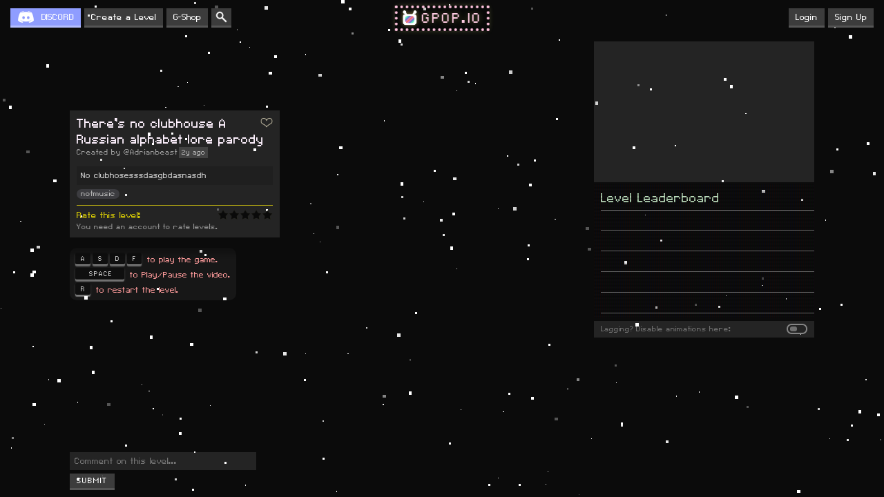

--- FILE ---
content_type: text/html; charset=UTF-8
request_url: https://gpop.io/play/Lygn0bdfJ8Gd
body_size: 3942
content:




















<html>

    <head>
        <meta content="text/html;charset=utf-8" http-equiv="Content-Type">
<meta content="utf-8" http-equiv="encoding">
<link id="dynamic-favicon" rel="icon" href="/icon.ico?v=1.16.40" type="image/ico">
<meta name="viewport" content="width=device-width, initial-scale=1">
<meta http-equiv="content-language" content="en">
<meta name="google" content="notranslate">
<link rel="stylesheet" href="/css/default.css?v=1.16.40">
<link rel="stylesheet" href="/css/defaultpage.css?v=1.16.40">
<!-- Global site tag (gtag.js) - Google Analytics -->
      <script async src="https://www.googletagmanager.com/gtag/js?id="></script>
      <script>
          window.dataLayer = window.dataLayer || [];
          function gtag(){dataLayer.push(arguments);}
          gtag('js', new Date());
          gtag('config', 'UA-167306554-2');
      </script>
            <meta name="viewport" content="user-scalable=no,width=device-width,initial-scale=1,maximum-scale=1,minimal-ui,viewport-fit=cover">
        <script type="text/javascript">
            window.GAMEMODE = "classic";
            window.SERVERDATA = {"loggedin":false,"dancer":"gpop","leveldata":{"comments":[],"uniqueid":"Lygn0bdfJ8Gd","videoid":"8q6ZX8A4vYo","challengemode":"0","gamemode":"original","gamespeed":"1","notes":[{"type":"s2","dict":{"a":0,"a1":1,"s":2,"s1":3,"d":4,"d1":5,"f":6,"f1":7}},2,0.509,6,0.83,2,0.993,5,1.091,0.248,6,1.519,7,1.969,0.176,2,2.491,7,2.634,0.194,2,2.874,6,3.111,2,3.066,2,3.332,6,3.429,4,3.589,2,3.589,6,3.668,2,3.845,6,3.72,2,3.88,6,4.182,4,4.88,6,4.88,2,4.962,6,5.1,2,5.182,6,5.325,2,5.405,6,5.517,2,5.596,2,5.325,4,5.567,4,5.773,2,5.773,4,5.997,3,6.22,0.282,2,5.946,6,6.225,4,6.525,2,6.525,6,6.621,2,6.19,4,6.21,6,6.291,4,6.399,2,6.399,6,6.524,4,6.62,2,6.62,6,6.702],"minleaderboard":"0"}};
        </script>
        <script type="text/javascript" src="https://www.youtube.com/iframe_api" async></script>
        
                    <script type="text/javascript" src="/dist/play.js?v=1.16.40"></script>
            
                <script type="text/javascript" src="/dist/sha512.js?v=0"></script>
          
        <link rel="stylesheet" type="text/css" href="/css/sticker.css?v=1.16.40">
        <link rel="stylesheet" type="text/css" href="/css/kkey.css?v=1.16.40">
        <link rel="stylesheet" type="text/css" href="/css/playerlist.css?v=1.16.40">
        <link rel="stylesheet" type="text/css" href="/css/pixiiplayer.css?v=1.16.40">
        <link rel="stylesheet" type="text/css" href="/css/dancers.css?v=1.16.40">
        <link rel="stylesheet" type="text/css" href="/css/create.css?v=1.16.40">
        <link rel="stylesheet" type="text/css" href="/css/play.css?v=1.16.40">
        
    <!--<script src="http://cdnjs.cloudflare.com/ajax/libs/pixi.js/4.5.5/pixi.min.js" defer></script> -->
    <!--<script src="/pixi/pixi.min.js" defer></script> -->
    <!--<script src="/pixi/pixi-layers.js" defer></script> -->
    <!--<script src="/pixi/pixi-multistyle-text.umd.js" defer></script> -->
        
        <title>There’s no clubhouse A Russian alphabet lore parody - Gpop.io</title>
        <meta name="description" content="There’s no clubhouse A Russian alphabet lore parody - Gpop.io." >
    </head>
    
    <body onload="window.ActivatePlayPage();">
                <script type="text/javascript" defer>
        CanUseLS = function(){ try { var storage = window["localStorage"], x = '__storage_test__'; storage["setItem"](x, x); storage["removeItem"](x); return true; } catch(e) { return false; } }
        var ls = localStorage; var _s_ = "setting"; var _bg_ = "background";
        if (CanUseLS() && _s_+"-bgon" in ls && ls.getItem(_s_+"-bgon") == 1 && _s_+"-bgurl" in ls && (ls.getItem(_s_+"-bgurl")+"").length > 5 ){
            if ("GAMEMODE" in window && ((_s_+"-bg"+GAMEMODE) in ls && ls.getItem(_s_+"-bg"+GAMEMODE) == 0)){}
            else {
                var eimg = document.createElement("div"); eimg.classList.add("pixiiBG"); 
                eimg.style[_bg_+"-image"] = "url("+ls.getItem(_s_+"-bgurl")+")";
                if (_s_+"-bgpixel" in ls){ var _p_ = ls.getItem(_s_+"-bgpixel");
                    if (_p_ == 1){ eimg.style["image-rendering"] = "pixelated"; }
                }    
                if (_s_+"-bgrepeat" in ls){ var _p_ = ls.getItem(_s_+"-bgrepeat");
                    if (_p_ == 1){ eimg.style[_bg_+"-repeat"] = "repeat"; }
                }
                if (_s_+"-bgfit" in ls){ eimg.style[_bg_+"-size"] = ls.getItem(_s_+"-bgfit"); }
                if (_s_+"-bgpos" in ls){ eimg.style[_bg_+"-position"] = ls.getItem(_s_+"-bgpos"); }
                document.body.appendChild(eimg);
            }
        }
        </script>        <div id="main" class="default-main"><div class="playpage playpage2 createpage"> 
            <div id="displaycontainer"></div>
            <div class="createpage-right"> 
                <div class="createpage-right-block playpage-player-block">
                    <div class="createpage-right-source-info">
                        <div class="createpage-right-source-info-name">There’s no clubhouse A Russian alphabet lore parody</div>
                        <div class="createpage-right-source-info-author">Playkids 2023 second channel #AntiIrisexe</div>
                        <div class="createpage-right-source-info-duration">00:00</div>
                    </div>
                    <div class="createpage-right-player-c">
                        <div class="createpage-right-player">
                            <div id="playercontainer"></div>
                        </div>
                    </div>
                    <div class="playpage-right-volume-c">
                    </div>
                    
                </div>
                <div class="createpage-right-block">
                    <div class="playpage-leaderboard-c2">
                    <div class="playpage-leaderboard-c  crt">
                            <div class="leaderboard">
        <div class="leaderboard-title">Level Leaderboard</div>
        <div class="leaderboard-entries">
            <div class="leaderboard-entry"></div><div class="leaderboard-entry"></div><div class="leaderboard-entry"></div><div class="leaderboard-entry"></div><div class="leaderboard-entry"></div><div class="leaderboard-entry"></div><div class="leaderboard-entry"></div><div class="leaderboard-entry"></div><div class="leaderboard-entry"></div><div class="leaderboard-entry"></div><div class="leaderboard-entry"></div><div class="leaderboard-entry"></div><div class="leaderboard-entry"></div><div class="leaderboard-entry"></div><div class="leaderboard-entry"></div><div class="leaderboard-entry"></div><div class="leaderboard-entry"></div><div class="leaderboard-entry"></div><div class="leaderboard-entry"></div><div class="leaderboard-entry"></div><div class="leaderboard-entry"></div><div class="leaderboard-entry"></div><div class="leaderboard-entry"></div><div class="leaderboard-entry"></div><div class="leaderboard-entry"></div><div class="leaderboard-entry"></div><div class="leaderboard-entry"></div><div class="leaderboard-entry"></div><div class="leaderboard-entry"></div><div class="leaderboard-entry"></div>        </div>
    </div>
                        </div>
                    </div>
                </div>
                <div class="createpage-right-block">
                    <div class="playpage-nolag">
                        <div class="playpage-nolag-box">
                            <div class="playpage-nolag-box-switch"></div>
                        </div>
                        Lagging? Disable animations here:
                    </div>
                </div>
                
                <div class="playpage-a12-block-c">
                <div class="playpage-a12-block">
                    <div class="menu-a123 menu-block crt adcrt">
                        <div class="menu-a12">
                                        <script async src="https://pagead2.googlesyndication.com/pagead/js/adsbygoogle.js"></script>
        <!-- gpop frontpage -->
        <ins class="adsbygoogle"
             style="display:block;height:250px;width:300px;"
                          data-ad-client="ca-pub-4390240433545136"
             data-ad-slot="6483796889"
             data-ad-format="rectangle"></ins>
        <script>
                          (adsbygoogle = window.adsbygoogle || []).push({});
        </script>
                            </div>
                    </div>
                </div>
                <div class="playpage-a12-block-green"></div>
                <div class="playpage-a12-block-close"></div>
                </div>
                
            </div>
            <div id="playerlist" class="playpage-playerlist"> 
            
            </div>
            <div class="playpage-leftleft"> 
                
                <div class="createpage-right-title2">
                
                                        <span class="playpage-left-favorite"></span>
                    <span class="playpage-left-title-span">
                    There’s no clubhouse A Russian alphabet lore parody                    </span><div></div>
                                            <a href="/profile/@Adrianbeast" class="playpage-left-author">@Adrianbeast</a>
                                        <div class="playpage-left-date" -epoch="true" data-type="1" data-epoch="1674610347564"></div>
                    <div class="playpage-left-desc">
                        <div class="playpage-left-desc-text">No clubhosesssdasgbdasnasdh</div>
                    </div>
                    <div class="playpage-left-tags"> 
                                                    <a href="/tag?t=notmusic" class="tagtag tagtaglink3 noselect">notmusic</a>
                        </div>
                    <div class="playpage-left-rating"> 
                        <div class="playpage-left-rating-text">Rate this level: </div>
                            <div class="ratingstatic ">
    <div class="rating-stars"><div class="rating-star rating-star-empty" data-n=1></div><div class="rating-star rating-star-empty" data-n=2></div><div class="rating-star rating-star-empty" data-n=3></div><div class="rating-star rating-star-empty" data-n=4></div><div class="rating-star rating-star-empty" data-n=5></div>  </div>
        <div class="ratingstatic-error"></div>
    </div>                        <div class="playpage-left-rating-desc">
                            Criteria: song choice and fit with the level. Is it a fun level?
                            Please do not vote for difficulty.
                        </div>
                    </div>
                </div>
                <div class="createpage-right-block" style="display:none;">
                    <div class="createpage-right-instructions">
                        <div class="createpage-right-title" style="display:none;">
                            Game mode: original                        </div>
                    </div>
                </div>  
                <div class="playpage-comments-c">
                
                    <div class="playpage-comments">
                        <div class="playpage-comment">
                            <div kkey="A"></div> <div kkey="S"></div> 
                            <div kkey="D"></div> <div kkey="F"></div> 
                            to play the game.
                        <br>
                            <div kkey="SPACE"></div> to Play/Pause the video.
                        <br>
                            <div kkey="R"></div> to restart the level.
                        </div>
                    </div>
                </div>
                <div class="playpage-comments-i"> 
                    <textarea class="playpage-comment-input" rows="1" placeholder="Comment on this level..."></textarea>
                    <div class="playpage-comment-error"></div>
                    <div class="gbutton playpage-comment-submit">SUBMIT</div>
                </div>
            </div>
            <div class="createpage-left widthfitcontent"> 
                <div id="gamecontainer" class="createpage-left-pixii widthsetter"> 
                
                </div>
                <div class="widthconformer">
                </div>
                <div class="playpage-mcontrols">
                    <div class="playpage-mcontrols-bg"></div>
                    <div class="playpage-mcontrols-controls">
                        <div id="playpage-mrestart" class="playpage-mcontrols-button">Restart</div>
                        <div id="playpage-mfullscreen" class="playpage-mcontrols-button">Full Screen</div>
                        
                    </div>
                    <div class="playpage-mcontrols-keys">
                        <div id="playpage-mkeya" class="playpage-mcontrols-key1"></div>
                        <div id="playpage-mkeys" class="playpage-mcontrols-key1"></div>
                        <div id="playpage-mkeyd" class="playpage-mcontrols-key1"></div>
                        <div id="playpage-mkeyf" class="playpage-mcontrols-key1"></div>
                        <div id="playpage-mkeyas" class="playpage-mcontrols-key2"></div>
                        <div id="playpage-mkeysd" class="playpage-mcontrols-key2"></div>
                        <div id="playpage-mkeydf" class="playpage-mcontrols-key2"></div>
                    </div>
                </div>
            </div>
            <div class="playpage-over">
            <div class="playpage-over2">
                <div class="playpage-over-bg2 playpage-over-huerotate">
                    <div class="playpage-over-bg">
                    </div>
                </div>
                <div class="playpage-over-close"></div>
                <div class="playpage-over-huerotate">
                    <div class="playpage-over-status">
                        <div class="playpage-over-status-congrats">Congratulations!</div>
                        <div class="playpage-over-status-title">Level Completed!</div>
                        <div class="playpage-over-status-title2">There’s no clubhouse A Russian alphabet lore parody</div>
                        <div class="playpage-over-status-score"></div>
                        <div class="playpage-over-status-leaderboard">
                                                    <div class="playpage-over-status-notloggedin">
                            You can only submit your score if you have an account. 
                            Create one <a href="/signup">here</a> or login <a href="/signin">here</a>.
                            </div>
                                                </div>
                    </div>
                    <div class="playpage-over-share">
                        <div class="playpage-over-share-title">Share this level with friends:</div>
                        <input class="playpage-over-share-url" value="http://gpop.io/play/Lygn0bdfJ8Gd"
                               type="text" autocomplete="false" spellcheck="false" disabled>
                        <div class="playpage-over-share-title">Or 
                            <a href="/create">create your own level</a>
                        </div>
                    </div>
                </div>
                <div class="playpage-over-icon">
                    <div class="playpage-over-icon2"></div>
                </div>
            </div>
            </div>
            <a id="hidden-link" class="hide"></a>
        </div></div>
            <div id="topbar"  class="topbar-container">
        <div class="topbar">
            <a href="/" id="topbar-home">
                <div class="menu-logo">
                    <div class="menu-logo-logo2c">
                    <div class="menu-logo-logo menu-logo-logo2"></div>
                    </div>
                    <div class="menu-logo-logo menu-logo-logo1"></div>
                    <div class="menu-logo-text">GPOP.IO</div>
                </div>
            </a>
                            <a href="/signup" class="gbutton topbar-button topbar-button2">Sign Up</a>
                <a href="/signin" class="gbutton topbar-button topbar-button2">Login</a>
                
                        
            <a href="https://discord.gg/BjwfPHA" target="_blank" id="topbar-discord" class="gbutton topbar-button">DISCORD</a>
            <a href="/halloffame" id="topbar-leaderboards" class="gbutton topbar-button">Hall of Fame</a>
            <a href="/choose" id="topbar-ask" class="gbutton topbar-button">Create a Level</a>
            <a href="/gshop" id="topbar-gshop" class="gbutton topbar-button">G-Shop</a>
            <a href="/search" id="topbar-search" class="gbutton topbar-button"></a>
            <a href="http://iogames.space" id="topbar-iogames"  class="gbutton topbar-button topbar-button-fponly">More IO Games</a>
        </div>
    </div>
    
        
    <div class="bottombar-container">
        <div class="bottombar">
            <a href="/" class="bottombar-option">Gpop.io</a>
            <a href="/halloffame" class="bottombar-option">Hall of Fame</a>
            <a href="/choose" class="bottombar-option">Create a Level</a>
            <a href="/levels/new" class="bottombar-option">All Levels</a>
            <a href="/gshop" class="bottombar-option">G-Shop</a>
            <a href="/partners" class="bottombar-option">Partners</a>
            <a href="/debug" class="bottombar-option">Debug</a>
            <a href="/updates" class="bottombar-option">Updates</a>
            <span class="bottombar-option">v.1.16.40</span>
        </div>
    </div>
    
    </body>
</html>

--- FILE ---
content_type: text/html; charset=utf-8
request_url: https://www.google.com/recaptcha/api2/aframe
body_size: 267
content:
<!DOCTYPE HTML><html><head><meta http-equiv="content-type" content="text/html; charset=UTF-8"></head><body><script nonce="dTBTKSWtaIW-Gh77k7zs7A">/** Anti-fraud and anti-abuse applications only. See google.com/recaptcha */ try{var clients={'sodar':'https://pagead2.googlesyndication.com/pagead/sodar?'};window.addEventListener("message",function(a){try{if(a.source===window.parent){var b=JSON.parse(a.data);var c=clients[b['id']];if(c){var d=document.createElement('img');d.src=c+b['params']+'&rc='+(localStorage.getItem("rc::a")?sessionStorage.getItem("rc::b"):"");window.document.body.appendChild(d);sessionStorage.setItem("rc::e",parseInt(sessionStorage.getItem("rc::e")||0)+1);localStorage.setItem("rc::h",'1768972464462');}}}catch(b){}});window.parent.postMessage("_grecaptcha_ready", "*");}catch(b){}</script></body></html>

--- FILE ---
content_type: text/css
request_url: https://gpop.io/css/kkey.css?v=1.16.40
body_size: 651
content:


.kkey:hover {
    opacity: 1;
}
.kkey2 {
    cursor: default;
    position: relative;
    display: inline-block;
    color: #777;
    /* font-size: 18px; */
    text-decoration: none;
    text-align: center;
    /* width: 34px; */
    /* height: 31px; */
    /* margin: 2px; */
    background: #eff0f2;
    border-radius: 2px;
    border-top: 1px solid #f5f5f5;
    border-top: 1px solid #6c6594;
    box-shadow: inset 0 0 25px #e8e8e8, 0 1px 0 #939393, 0 3px 0 #9d9d9d, 0 2px 3px #3a3a3a;
    color: #fff0ff;
    background: #523737;
    border-top: 0px solid #9a8080;
    box-shadow: inset 0 0 25px #291b1b00, 0 1px 0 #9b7e7e, 0 3px 0 #9c7a7a, 0 2px 3px #291b1b;
    padding: 3px 7px 2px 8px;
    display: inline-block;
    vertical-align: middle;
    filter: hue-rotate(308deg);
    letter-spacing: 1px;
    opacity: 0.9;
    margin-bottom: 4px;
    color: #c600c6;
    background: rgba(255, 255, 255, 0);
    border-top: 0px solid #000000;
    box-shadow: inset 0 0 25px #291b1b00, 0 1px 0 rgb(154, 154, 154), 0 3px 0 rgba(148, 148, 148, 0.8), 0 2px 3px #291b1b;
}
.kkey2 {
    cursor: default;
    position: relative;
    display: inline-block;
    color: #777;
    /* font-size: 18px; */
    text-decoration: none;
    text-align: center;
    /* width: 34px; */
    /* height: 31px; */
    /* margin: 2px; */
    background: #eff0f2;
    border-radius: 2px;
    border-top: 1px solid #f5f5f5;
    border-top: 1px solid #6c6594;
    box-shadow: inset 0 0 25px #e8e8e8, 0 1px 0 #939393, 0 3px 0 #9d9d9d, 0 2px 3px #3a3a3a;
    color: #ffcdff;
    background: rgba(0, 0, 0, 0.7);
    border-top: 0px solid #000000;
    box-shadow: inset 0 0 25px #291b1b00, 0 1px 0 rgb(0, 0, 0), 0 3px 0 rgba(0, 0, 0, 0.8), 0 2px 3px #291b1b;
    box-shadow: inset 0 0 25px #291b1b00, 0 1px 0 rgb(144, 74, 142), 0 3px 0 rgb(178, 101, 176), 0 2px 3px #291b1b;
    padding: 3px 7px 2px 8px;
    display: inline-block;
    vertical-align: middle;
    /* filter: hue-rotate(308deg); */
    letter-spacing: 1px;
    /* opacity: 0.9; */
    margin-bottom: 4px;
}
.kkey {
    cursor: default;
    position: relative;
    display: inline-block;
    color: #777;
    /* font-size: 18px; */
    text-decoration: none;
    text-align: center;
    /* width: 34px; */
    /* height: 31px; */
    /* margin: 2px; */
    background: #eff0f2;
    border-radius: 2px;
    border-top: 1px solid #f5f5f5;
    border-top: 1px solid #6c6594;
    box-shadow: inset 0 0 25px #e8e8e8, 0 1px 0 #939393, 0 3px 0 #9d9d9d, 0 2px 3px #3a3a3a;
    color: #ffffff;
    background: rgba(255, 255, 255, 0.2);
    border-top: 0px solid #000000;
    box-shadow: inset 0 0 25px #291b1b00, 0 1px 0 rgb(0, 0, 0), 0 3px 0 rgba(0, 0, 0, 0.8), 0 2px 3px #291b1b;
    box-shadow: inset 0 0 25px #291b1b00, 0 1px 0 rgba(255, 255, 255, 0.35), 0 3px 0 rgba(255, 255, 255, 0.35), 0 2px 3px rgba(255, 255, 255, 0.25);
    padding: 3px 7px 2px 8px;
    display: inline-block;
    vertical-align: middle;
    /* filter: hue-rotate(308deg); */
    letter-spacing: 1px;
    /* opacity: 0.9; */
    margin-bottom: 4px;
}
.kkey span {
    display: block;
    /* margin: 7px 0 0; */
    text-transform: uppercase;
    /* font-size: 19px; */
    /* padding-left: 2px;*/
}
.kkey-space {
    padding: 3px 17px 2px 20px;
}








--- FILE ---
content_type: text/css
request_url: https://gpop.io/css/playerlist.css?v=1.16.40
body_size: 1944
content:

.pl {
    width: 120px;
    height: 100%;
    overflow: hidden;
    padding: 10px 0px 0px;
    /* animation: huerotate 0.4s linear infinite; */
    box-sizing: border-box;    
    -webkit-mask-image: -webkit-linear-gradient(rgba(0, 0, 0, 1) 90%, rgba(0,0,0,0) 100%);
    mask-image: linear-gradient(rgba(0, 0, 0, 1) 90%, rgba(0,0,0,0) 100%);
}
.pl2 {
    background: none;
    padding: 0 20px 0px 0;
    border: none;
    box-shadow: none;
    overflow-y: scroll;
    overflow-x: hidden;
    width: calc(100% + 20px);
    height: 100%;
}
.pl3 {
    width: 120px;
    position: relative;
}
.pl-header {
    margin-bottom: 15px;
    margin-top: 10px;
}
.pl-header-nofplayers:before{
    content: "";
}
.pl-header-nofplayers {
    text-align: center;
    color: rgba(255, 255, 255, 0.25);
    font-size: 20px;
    text-transform: uppercase;
}
.pl-players {
    position: relative;
}
.pl-footer {
    margin-bottom: 60px;
}
.plp {
    width: 100%;
    text-align: center;
    margin: 10px 0;
    margin: 10px 0 20px;
    cursor: default;
    background: rgba(255, 255, 255, 0.03);
    padding: 8px 0;
    margin: 2px 0;
}
.plp-header {
    text-align: center;
    padding-left: 4px;
    padding-top: 3px;
    width: calc(100% - 66px);
    white-space: nowrap;
    box-sizing: border-box;
}
.plp-header-name {
    display: block;
    font-size: 18px;
    font-size: 16px;
    /* width: 100%; */
    padding-left: 1px;
    box-sizing: border-box;
    color: rgb(255, 224, 224);
    /* color: rgba(255, 224, 224, 0.9); */
    opacity: 0.6;
    animation: huerotate 0.4s linear infinite;
    white-space: nowrap;

}
.plp-header-level:before{
    content: " Lv.";
}
.plp-header-level {
    display: block;
    font-size: 13px;
    opacity: 0.5;
    margin-bottom: 1.5px;
    /* color: rgba(255, 224, 224, 0.9); */
    background: rgba(255, 255, 255, 0.2);
    display: inline-block;
    line-height: 0.9;
    padding: 1px 4px 0px;
    /* color: rgba(255, 255, 255, 0.5); */
}
.plp-header2 {
line-height: 0.9;
    width: calc(100% - 66px);
    height: 41px;
    /* background: rgba(255, 255, 255, 0.1); */
    margin-left: 0px;
    padding-left: 4px;
    padding-top: 7px;
    box-sizing: border-box;
    white-space: nowrap;
}
.plp-header2-score:before{
    content: "";
}
.plp-header2-score {
    font-size: 20px;
    font-size: 19px;
    color: #ffdede;
    color: #ffc5c5;
    color: #fff;
    opacity: 0.5;
    transition: transform 0.08s ease;
}
.plp-header2-streak:before{
    content: "STREAK: ";
}
.plp-header2-streak {
font-size: 12px;
    opacity: 0.35;
    margin-top: -1;
}
.plp-notes {
    
}
.plp-notec {
width: 12px;
    height: 12px;
    border-radius: 20px;
    /* border: 1px solid rgba(255, 255, 255, 0.2); */
    /* box-shadow: 0 0 0 1px rgba(255,255,255,0.2) inset; */
    display: inline-block;
    margin: 2px;
    background: rgba(255, 255, 255, 0.15);
    position: relative;
    box-sizing: border-box;
}
.plp-note {
    position: absolute;
    left: 0;
    top: 0;
    /* background: #87eb6b; */
    width: 100%;
    height: 100%;
    border-radius: 20px;
    box-sizing: border-box;
    opacity: 0.8;
    opacity: 0;
}
.plp-notec-a  {
    
}
.plp-notec-s {
    
}
.plp-notec-d {
    
}
.plp-notec-f {
    
}
.plp-notec-a .plp-note {
    border: 3px double currentColor;
    background: rgba(255, 183, 184, 0.1);
    color: #ffb7b8;
}
.plp-notec-s .plp-note {
    border: 3px double currentColor;
    background: rgba(152, 255, 255, .1);
    color: #98ffff;
}
.plp-notec-d .plp-note {
    border: 3px double #87eb6b;
    background: rgba(135, 235, 107, 0.1);
    border: 3px double currentColor;
    background: rgba(167, 255, 142, .1);
    color: #a7ff8e;
}
.plp-notec-f .plp-note {
    border: 3px double currentColor;
    background: rgba(255, 255, 141, .1);
    color: #ffff8d;
}
.plp-footer {
    width: 0;
    height: 0;
    border-left: 45px solid transparent;
    border-right: 45px solid transparent;
    border-top: 5px solid rgba(255, 255, 255, 0.2);
    margin-top: 10px;
    margin-bottom: 20px;
    display: none;
}
.plp-dancer {
    width: 48px;
    height: 75px;
    position: relative;
    padding: 3px 0px;
    box-sizing: border-box;
    padding-bottom: 9px;
    margin-right: 4px;
    position: absolute;
    right: 3px;
    top: 0;
}
.plp-dancer .dancer {
    width: 100%;
    /* height: 100%;*/
}

.plp-header-crown {
    display: none;
}
.plp:nth-child(1) .plp-header-crown:before {
    
}
.plp-local .plp-header-crown:before {
    content: "";
    position: absolute;
    left: 2px;
    top: 2px;
    width: 0;
    height: 0;
    border-top: 3px solid transparent;
    border-bottom: 4px solid transparent;
    border-right: 4px solid currentColor;
}
.plp2:nth-child(1) .plp-header-crown:after {
    
}
.plp-local .plp-header-crown:after {
    content: "";
    position: absolute;
    left: -6px;
    top: 2px;
    width: 0;
    height: 0;
    border-top: 3px solid transparent;
    border-bottom: 4px solid transparent;
    border-left: 4px solid currentColor;
}
.plp2:nth-child(1) .plp-header-crown {
    
}
.plp-local .plp-header-crown {
    display: block;
    /* background: #fff; */
    width: 0;
    height: 0;
    border-left: 6px solid transparent;
    border-right: 6px solid transparent;
    border-bottom: 9px solid currentColor;
    position: relative;
    color: rgb(255, 255, 0);
    display: inline-block;
    vertical-align: top;
    margin-top: 1px;
    margin-left: 4px;
    pointer-events: none;
    animation: huerotate 1s ease infinite;
    animation: huerotate4 0.4s ease infinite;
}
.plp-header-crown-2 {
    position: absolute;
    top: 5px;
    background: currentColor;
    width: 12px;
    height: 4px;
    left: -6px;
}
.plp-local {    
    background: rgba(255, 255, 255, 0.1);
    /* padding: 10px 0; */
    /* margin: 10px 0 10px;*/
}
.plp-local2 .plp-header:before {
    content: "YOU";
    font-size: 13px;
    opacity: 0.5;
    margin-bottom: 1.5px;
    /* color: rgba(255, 224, 224, 0.9); */
    background: rgba(255, 255, 255, 0.2);
    display: inline-block;
    line-height: 0.9;
    padding: 1px 4px 0px;
    margin-right: 2px;
}    
.plp-local .plp-header-name2 {    
    background: rgba(255, 172, 172, 0.3);
    opacity: 1;
    padding: 2px 10px 1px;
    margin: 1px auto;
    display: table;
    width: auto;
}

/*alternative methods*/
.plp {
    padding: 7px 0 10px;
    position: relative;
    margin: 3px 0;
    padding: 2px 0;
    height: 75px;
    position: absolute;
    box-sizing: border-box;
    left: 0;
}
.plp-notes {
    /* display: none; */
    position: absolute;
    bottom: 3px;
    left: 50%;
    width: 100%;
    width: 80px;
    transform: translateX(-50%);
    bottom: 0px;
}
.plp-notec {
    border-radius: 0px;
    height: 3px;
    width: 17px;
    margin: 2px 0.5px;
    height: 3px;
    width: 13px;
    background-color: currentColor;
    color: rgba(255, 255, 255, 0.15);
}
.plp-note {
    top: 0px !important;
    border: none !important;
    background-color: currentColor !important;
    border-radius: 0;
}
.plp-local {    
    /*background: rgba(255, 255, 255, 0.1) !important; */
    /* padding: 10px 0; */
    /* margin: 10px 0 10px;*/
}



/*temp stuff*/
.plp-local .plp-header:before {
    content: "YOU";
    font-size: 13px;
    opacity: 0.5;
    margin-bottom: 1.5px;
    /* color: rgba(255, 224, 224, 0.9); */
    background: rgba(255, 255, 255, 0.2);
    display: inline-block;
    line-height: 0.9;
    padding: 1px 4px 0px;
    margin-right: 2px;
}
.plp-dancer { 
    width: 100%;
    right: 0;
    margin-right: 0;
}
.plp-dancer .dancer-c {
    display: none;
}
.playpage-playerlist {
    left: calc(50% - 200px);
}
.pl3,
.pl {
    width: 90px;
}
.plp-header2 {
    width: 100%;
    padding-left: 0;
    padding-top: 2px;
}
.plp-header {
    width: 100%;
    padding-left: 0;
    padding-top: 3px;
    padding-top: 4px;
}
.plp-notes {
    width: 100%;
    bottom: 3px;
}
.plp-notec {
    width: 17px;
}
.plp-header-name {
    font-size: 18px;
}
.plp-header2-score {
    font-size: 20px;
}




.dancer-on .plp {
    height: 165px;
    height: 174px;
}
.dancer-on .plp-dancer {
    width: 100%;
    right: 0;
    margin-right: 0;
    top: 65px;
    height: 100px;
    height: 110px;
    perspective-origin: center;
    perspective: 70px;
}
.dancer-on .plp-dancer .dancer-c {
    display: block;
}
.dancer-on .plp-dancer .dancer {
    width: unset;
    height: 100%;
    left: 50%;
    /* transform: translateX(-50%); */
    /* position: relative; */
    top: 0;
    left: 0;
    right: 0;
    margin: 0 auto;
}


.dancer-on .plp-notec {
    height: 40px;
    width: 15px;
    margin: 2px 1px;
}
.dancer-on .plp-note {
    border: 2px solid currentColor !important;
    background: unset !important;
}
.dancer-on .plp-notes {
    transform-style: preserve-3d;
    transform: rotateX(60deg);
    left: 0;
    opacity: 0.85;
    /*filter: saturate(0.5); */
    /*
    filter: saturate(0.6);*/
    opacity: 1;
    bottom: 2px;
    bottom: 1px;
}













--- FILE ---
content_type: text/css
request_url: https://gpop.io/css/create.css?v=1.16.40
body_size: 2541
content:


.createpage {
    padding: 0;
    position: relative;
    width: 90%;
    /*max-width: 1000px;*/
    margin: 0 auto;
    color: #fff;
    background: rgba(0, 0, 0, 0.2);
    background: rgba(0, 0, 0, 0);
    padding-left: 20px;
    padding-right: 20px;
    min-height: calc(100% - 100px);
    min-height: calc(100vh - 100px);
    padding-bottom: 20px;
    box-sizing: border-box;
}

.createpage-right {

    width: 340px;
    /* position: absolute; */
    right: 0;
    right: 20px;
    top: 0;
    padding: 20px 10px 50px;
    box-sizing: border-box;
    float: right;
}
.createpage-right-title {
    font-size: 22px;
    margin-bottom: 5px;
    opacity: 0.5;
}
.createpage-right-title2 {
    background: rgba(255,255,255,0.2);
    padding: 8px 10px;
    font-size: 23px;
    margin-bottom: 10px;
    border-bottom: 4px solid rgba(255,255,255,0.3);    
    word-break: break-word;
}
.createpage-right-source {
    border-bottom: 1px solid rgba(0,0,0,0.2);
    padding-bottom: 10px;
    background: rgba(255,255,255,0.2);
    padding: 10px;
    border-bottom: 4px solid rgba(255,255,255,0.3);
    margin-bottom: 10px;
}
.createpage-right-source-load {
    cursor: pointer;
    background: rgba(255, 255, 255, 0.2);
    color: #fff;
    /* float: right; */
    padding: 3px 5px 2px;
    display: table;
    margin-top: 2px;
    background: rgba(255,255,255,0.2);
    border-bottom: 3px solid rgba(255,255,255,0.3);
    font-size: 17px;
    margin-top: 3px;
}
.createpage-right-source-input {
    font-size: 17px;
    width: 100%;
    padding: 3px 5px;
    outline: none;
    border: 1px solid #9d9d9d;
}
.createpage-right-source-info {
    /* margin-top: 10px; */
    background: rgba(255,255,255,0.2);
    padding: 10px;
}
.createpage-right-source-info-name {
    font-size: 17px;
    line-height: 15px;
}
.createpage-right-source-info-author:before {
    content: "by ";
}
.createpage-right-source-info-author {
    display: inline-block;
    margin-top: 2px;
    font-size: 15px;
    opacity: 0.7;
}
.createpage-right-source-info-duration {
    /* float: right; */
    display: inline-block;
    margin-left: 0px;
    color: #fff;
    background: rgba(0, 0, 0, 0.4);
    font-size: 15px;
    padding: 2px 5px 1px;
    border-radius: 6px;
    vertical-align: top;
}
.createpage-right-player-c {
    margin-top: 0px;
    /* border-top: 1px solid rgba(0,0,0,0.2); */
    /* padding: 5px; */
    border: 4px solid rgba(255,255,255,0.2);
    /* border-bottom: 7px solid rgba(255,255,255,0.3); */
    box-shadow: 0 4px 0 0 rgba(255,255,255,0.4);
    margin-bottom: 14px;
    background: rgba(255, 255, 255, 0.1);
    background-clip: padding-box;
    position: relative;
}
.createpage-right-player {
    position: relative;
    /* padding: 5px; */
    padding-bottom: 56.25%;
    padding-top: 25px;
    height: 0;
}
.createpage-right-player iframe {
	position: absolute;
	top: 0;
	left: 0;
	width: 100%;
	height: 100%;
}
.createpage-right-block {
    margin-bottom: 10px;
}

.createpage-right-gamemodes {
    margin-top: 10px;
    padding-top: 10px;
    box-sizing: border-box;
    /* border-top: 1px solid rgba(0,0,0,0.2); */
    background: rgba(255,255,255,0.2);
    padding: 10px;
    border-bottom: 4px solid rgba(255,255,255,0.3);
}
.createpage-right-gamemode-choice {
    text-align: center;
    display: inline-block;
    color: #d2c5ff;
}
.createpage-right-gamemode-choice-banner {
    width: 100px;
    height: 60px;
    background: rgba(255, 255, 255, 0.13);
    margin-bottom: 2px;
}
.createpage-right-gamemode-choice-text {
    animation: huerotate 0.4s infinite;
    color: rgb(255, 184, 184);
}

.createpage-right-instructions {
    margin-top: 10px;
    padding-top: 10px;
    box-sizing: border-box;
    /* border-top: 1px solid rgba(0,0,0,0.2); */
    background: rgba(255,255,255,0.2);
    padding: 10px;
    border-bottom: 4px solid rgba(255,255,255,0.3);
}
.createpage-right-instruction {
    margin-bottom: 5px;
    /* padding-top: 10px; */
    box-sizing: border-box;
}

.createpage-right-options-button {
    display: inline-block;
    padding: 3px 10px 1px;
    margin: 2px 0;
}
#createpage-options-err {
    color: #aaa;
    font-size: 16px;
    margin-top: 2px;
    margin-bottom: -2px;
    float: unset;
}

.createpage-left {        
    width: calc(100% - 360px);
    padding: 20px 10px 50px;
    padding: 20px 10px 0px;
    box-sizing: border-box;
    display: table;
}
.createpage-left-title-container {
    margin-bottom: 10px;
}
.createpage-left-title {
    font-size: 35px;
    margin-bottom: 0px;
    /* opacity: 0.7; */
}
.createpage-left > .widthconformer {
    padding: 0 10px 50px;
}
.createpage-left-subtitle {
    font-size: 18px;
    opacity: 0.6;
}
.createpage-left-pixii2 {
    margin-bottom: 10px;
    border-bottom: 1px solid rgba(0,0,0,0.2);
    padding-bottom: 15px;
    display: table-row;
    width: 1px;
    /* border: 3px solid rgba(255,255,255,0.3); */
    box-sizing: border-box;
}
.createpage-left-pixii {
    margin-bottom: 10px;
    /* border-bottom: 1px solid rgba(0,0,0,0.2); */
    padding-bottom: 15px;
    display: table-row;
    /* width: 1px; */
    /* border: 3px solid rgba(255,255,255,0.3); */
    box-sizing: border-box;
}
.createpage-left-gametype {
    margin-bottom: 10px;
    border-bottom: 1px solid rgba(255, 255, 255, 0.3);
    padding-bottom: 10px;
    margin-top: 15px;
    /* opacity: 0.6; */
    display: none;
}
.createpage-left-gamespeed {
    margin-bottom: 5px;
    /* border-bottom: 1px solid rgba(255, 255, 255, 0.3); */
    /* padding-bottom: 10px; */
    margin-top: 10px;
    /* opacity: 0.6; */
    position: relative;
    pointer: default;
    background: rgba(255, 215, 185, 0.2);
    background: rgba(255, 255, 255, 0.2);
    padding: 5px 10px;
    color: #ffffff;
    text-transform: uppercase;
    letter-spacing: 1px;
    /* animation: huerotate 1.5s infinite;*/

}
.gamespeed-choice {
    display: inline-block;
    width: auto;
    vertical-align: top;
    margin: 0 0px 0 0;
    cursor: pointer;
    background: rgba(255, 255, 255, 0.25);
    padding: 0 5px;
    font-size: 15px;
}
.gamespeed-choice-selected {
    animation: huerotate 0.4s infinite;
    color: #ffffff;
    background: rgb(255, 157, 157);
    color: #630000;
    background: rgb(255, 200, 200);
    background: rgb(255, 184, 184);
}

.createpage-left-challengemode {
    margin-bottom: 5px;
    /* border-bottom: 1px solid rgba(255, 255, 255, 0.3); */
    /* padding-bottom: 10px; */
    margin-top: 5px;
    /* opacity: 0.6; */
    position: relative;
    pointer: default;
    background: rgba(255, 215, 185, 0.2);
    background: rgba(255, 255, 255, 0.2);
    padding: 5px 10px;
    color: #ffffff;
    text-transform: uppercase;
    letter-spacing: 1px;
    /* animation: huerotate 1.5s infinite;*/
}
.challengemode-choice {
    display: inline-block;
    width: auto;
    vertical-align: top;
    margin: 0 0px 0 0;
    cursor: pointer;
    background: rgba(255, 255, 255, 0.25);
    padding: 0 5px;
    font-size: 15px;
}
.challengemode-choice-no.challengemode-choice-selected {
    background: rgb(196, 196, 196);
    color: #000000;
}
.challengemode-choice-yes.challengemode-choice-selected {
    animation: huerotate 0.4s infinite;
    color: #630000;
    background: rgb(255, 184, 184);
}
.challengemode-desc {
    display: none;
    background: #ffbcbc30;
    animation: huerotate 1s infinite;
    border: 5px double #ffff5d;
    border: 4px dotted #ffff5d;
    margin: 5px 0 0;
    padding: 10px 15px;
    text-transform: initial;
    letter-spacing: 0;
}
.challengemode-desc-title {
    letter-spacing: 1px;
    font-size: 23px;
    color: #ffcfcf;
    text-shadow: 0px 1.5px 0 #a8ff5882;
}
.challengemode-desc-para {
    
}
.challengemode-notloggedin {
    background: #0000006b;
    padding: 5px 15px;
    color: #ffd8d8;
    margin-top: 3px;
    display: table;
}
.challengemode-choice-yes.challengemode-choice-selected + .challengemode-desc {
    display: block;
}

.createpage-left-descs {
    margin-bottom: 10px;
    background: rgba(255,255,255,0.2);
    padding: 10px;
    border-bottom: 4px solid rgba(255,255,255,0.3);
}
.createpage-left-desc-title {
    /* font-size: 33px; */
    font-size: 25px;
    margin-bottom: 10px;
    opacity: 0.4;
}
.createpage-left-desc {
    margin-bottom: 5px;
    font-size: 0;
}
.createpage-left-desc input {
    position: relative;
    top: -3px;
}
.createpage-left-desc textarea {    
    width: calc(100% - 120px);
    position: relative;
    top: -3px;
}
.createpage-left-desc-author { 
    max-width: 200px;
    width: calc(100% - 120px);
}
.createpage-left-desc-subtitle {
    width: calc(100% - 120px);
}
.createpage-left-desc-info {
    font-size: 18px;
    /* opacity: 0.6; */
    display: inline-block;
    width: 120px;
    vertical-align: top;
}

.createpage-left-submit {
    margin-top: 10px;
}
.createpage-left-submit-button {
    cursor: pointer;
    color: #fff;
    /* float: right; */
    padding: 8px 12px;
    display: table;
    display: inline-block;
    /* margin-top: 2px; */
    font-size: 22px;
}
.createpage-left-submit-error {
    display: inline-block;
    vertical-align: middle;
    /* margin-left: 5px; */
    font-size: 18px;
    margin-top: 4px;
}

.createpage-left-desc-info div {
    font-size: 90%;
    opacity: 0.5;
    line-height: 0.9em;
}
.createpage-left-genres {
    width: calc(100% - 120px);
    position: relative;
    /* top: -3px; */
    display: inline-block;
    height: auto;
    font-size: 16px;
    vertical-align: top;
    cursor: default;
}

.ytvolume {
    font-size: 0;
    /* margin-top: 5px; */
    /* margin-bottom: 5px; */
    padding: 5px 10px;
}
.ytvolume-text {
    width: 60px;
    font-size: 15px;
    text-transform: uppercase;
    /* padding-left: 10px; */
    line-height: 20px;
    margin-top: 1px;
    opacity: 0.4;
    display: inline-block;
    vertical-align: top;
    margin-right: 10px;
    cursor: default;
    letter-spacing: 2px;
}
.ytvolume-bars {
    position: relative;
    width: calc(100% - 130px);
    height: 10px;
    display: inline-block;
    margin-top: 5px;
    box-sizing: border-box;
    margin-left: 5px;
    margin-right: 5px;
}
.ytvolume-bar {
position: absolute;

    width: 8%;
    min-width: 7px;
    max-width: 10px;
    height: 100%;
    background: rgba(255, 255, 255, 0.2);
    transform: translate(-50%);
    transition: 0.1s ease all;
    border-bottom: 2px solid rgba(255, 255, 255, 0.4);
    background-clip: padding-box;
    box-sizing: border-box;
    cursor: pointer;
}
.ytvolume-bar-o {
    background: rgba(159, 255, 169, 0.8);
    background: rgba(134, 255, 146, 0.9);
    border-bottom: 2px solid rgba(255, 255, 255, 0.7);
}
.ytvolume-key {
    font-size: 15px; 
    width: 10px; 
    height: 13px;
    display: inline-block;
    vertical-align: top;
    cursor: pointer;
}
.ytvolume-key1 {
    
}
.ytvolume-key2 {
    
}


.create2pagemain {
    
}
.create2page {
    width: 100%;
}
.create2page .createpage-left-desc-info {
    width: 80px;
    font-size: 16px;
}
.create2page .createpage-left-desc textarea,
.create2page .createpage-left-desc-subtitle,
.create2page .createpage-left-desc-author {
    width: calc(100% - 80px);
    max-width: 300px;
}
.create2page .createpage-left-genres {
    width: calc(100% - 80px);
}
.create2page .createpage-right {
    background: rgba(9, 9, 9, 0.5);
    right: 0;
    left: 0;
    position: relative;
    margin-top: 40px;
    padding: 10px 10px 10px;
}
.create3page .createpage-right {
    margin-top: 35px;
}
.create2page .createpage-left {
    width: 340px;
    /* position: absolute; */
    right: 0;
    left: 0;
    top: 0;
    padding: 20px 10px 20px;
    box-sizing: border-box;
    display: table;
    background: rgba(9, 9, 9, 0.5);
    position: relative;
    opacity: 1;
    transition: opacity 0.25s ease;
}

.pp3d-fullscreenmode .create2page .createpage-left {
    opacity: 0;
    pointer-events: none;
}
.pp3d-fullscreenmode .create2page .createpage-right {
    background: rgba(0,0,0,0);
    padding:0;
    pointer-events: none;
    width: 320px;
    width: 240px;
    margin-top: 0;
    position: fixed;
    right: 15px;
    left: unset;
    top: 50px;
}
.pp3d-fullscreenmode .create2page .createpage-right-player-c .ytvolume,
.pp3d-fullscreenmode .create2page .createpage-right-instructions,
.pp3d-fullscreenmode .create2page .createpage-right-source-info,
.pp3d-fullscreenmode .create2page .createpage-right-source,
.pp3d-fullscreenmode .create2page .createpage-right-title {
    display: none;
}
.pp3d-fullscreenmode .create2page .createpage-right-player-c:after {
    position: absolute;
    width: 100%;
    height: 100%;
    content: "";
    border: 3.5px dotted rgb(255, 197, 197);
    top: 0;
    left: 0;
    box-sizing: border-box;
    animation: menuhue 0.4s linear infinite;
    box-shadow: 0 0 10px -3px rgba(174, 255, 137, 0.4);
}
.pp3d-fullscreenmode .create2page .createpage-right-player-c {
    background: rgba(0,0,0,0);
    border: none;
    box-shadow: 0 0px 9px -2px rgb(255, 255, 255);
    box-shadow: none;
    position: relative;
    padding: 4px;
}
.pp3d-fullscreenmode .create2page .pp3d-container {
    position: fixed;
}


.createpage3-pixii {
    position: fixed;
    width: 100vw;
    height: 100vh;
    overflow: hidden;
    top: 0;
    left: 0;
}
.createpage3-pixii {
    
}
.create3page .createpage-right {
    background: rgba(0,0,0,0);
}

.pp6-fullscreenmode .create3page .createpage-left {
    opacity: 0;
    pointer-events: none;
}
.pp6-fullscreenmode .create3page .createpage-right {
    background: rgba(0,0,0,0);
    padding:0;
    pointer-events: none;
    width: 320px;
    width: 240px;
    margin-top: 0;
    position: fixed;
    right: 15px;
    left: unset;
    top: 50px;
    top: 60px;
}
.pp6-fullscreenmode .create3page .createpage-right-player-c .ytvolume,
.pp6-fullscreenmode .create3page .createpage-right-instructions,
.pp6-fullscreenmode .create3page .createpage-right-source-info,
.pp6-fullscreenmode .create3page .createpage-right-source,
.pp6-fullscreenmode .create3page .createpage-right-title {
    display: none;
}
.pp6-fullscreenmode .create3page .createpage-right-player-c:after {
    position: absolute;
    width: 100%;
    height: 100%;
    content: "";
    border: 3.5px dotted rgb(255, 197, 197);
    top: 0;
    left: 0;
    box-sizing: border-box;
    animation: menuhue 0.4s linear infinite;
    box-shadow: 0 0 10px -3px rgba(174, 255, 137, 0.4);
}
.pp6-fullscreenmode .create3page .createpage-right-player-c {
    background: rgba(0,0,0,0);
    border: none;
    box-shadow: 0 0px 9px -2px rgb(255, 255, 255);
    box-shadow: none;
    position: relative;
    padding: 4px;
}
.pp6-fullscreenmode .create3page .pp6-container {
    position: fixed;
}












--- FILE ---
content_type: text/css
request_url: https://gpop.io/css/play.css?v=1.16.40
body_size: 8129
content:


.playpage {
    /* padding: 0; */
    /* position: relative; */
    width: auto;
    /* width: fit-content; */
    /* padding-right: 335px; */
    padding-left: 20px;
    padding-right: 20px;
    margin: 0 auto;
    display: table;
}
.playpage .createpage-right{
    width: 320px;
}

.playpage-left-author:before {
    content:"Created by ";
}
.playpage-left-author {    
    display: block;
    display: inline-block;
    font-size: 14px;
    /* margin-bottom: 0px; */
    opacity: 0.7;
    vertical-align: baseline;
    vertical-align: top;
    margin-top: -2px;
    margin-top: 0px;
    color: #CCC;
}
.playpage-left-date {
    color: rgba(255, 255, 255, 0.6);
    background: rgb(255 255 255 / 14%);
    margin-left: -5px;
    margin-top: 0px;
    padding: 1px 4px 1px;
    font-size: 13px;
    border-radius: unset;
    display: inline-block;
    position: relative;
    top: -1px;
    cursor: default;
    vertical-align: top;
}

.playpage-left-favorite {
    background-image: url(/assets/icons/heartc2.png);
    background-size: contain;
    background-repeat: no-repeat;
    background-position: 0 0;
    width: 18px;
    height: 18px;
    animation: huerotate 1s linear infinite;
    cursor: pointer;
    display: inline-block;
    float: right;
    margin-top: 0px;
    margin-left: 5px;
}
.playpage-left-favorite:hover,
.playpage-left-favorite-added {
    background-image: url(/assets/icons/heartc3.png);
}
.playpage-left-desc {
    /* border-bottom: 1px solid rgba(0,0,0,0.2); */
    /* border-bottom: 4px solid rgba(255,255,255,0.3); */
    /* border-top: 1px solid rgba(255, 255, 255, 0.3); */
    padding: 5px 0 3px;
    /* min-height: 80px; */
    margin: 4px 0 0;
    background: rgba(0, 0, 0, 0.15);
    padding: 6px;
    /* opacity: 0.8; */
    color: #f4cbff;
    color: #CCC;
}
.playpage-left-desc-title {
    font-size: 25px;
    margin-bottom: 3px;
    opacity: 0.4;
}
.playpage-left-tags {
    font-size: 0;
    margin-top: 5px;
}
.playpage-left-rating {
    /* position: absolute; */
    /* bottom: 5px; */
    /* right: 5px; */
    font-size: 0;
    text-align: right;
    margin-top: 7px;
    border-top: 1px solid #b3a812;
    padding-top: 5px;
    padding-bottom: 5px;
    padding-bottom: 0px;
    /* background: rgba(255, 245, 107, 0.1); */
    /* padding: 5px; */
    cursor: default;
}
.playpage-left-rating {
    
}
.playpage-left-rating .ratingstatic:after {
    content: "You need an account to rate levels.";
    font-size: 15px;
    display: block;
    text-align: left;
    margin-top: 2px;
    color: rgba(255, 255, 255, 0.5);
    font-size: 14px;
}
.playpage-left-rating .rating-star {
    width: 16px;
    height: 16px;
}
.playpage-left-rating .rating-n {
    top: 2.5px;
    right: 3px;
    font-size: 15px;
}
.playpage-left-rating .ratingstatic-loggedin:after {
    content: "";
}
.playpage-left-rating .ratingstatic-loggedin .rating-stars:hover .rating-star,
.playpage-left-rating .ratingstatic-loggedin .rating-stars-rated .rating-star {
    background-image: url(/assets/icons/star2c.png);
    opacity: 1;
}
.playpage-left-rating .ratingstatic-loggedin .rating-stars {
    cursor: pointer;
}
.playpage-left-rating .ratingstatic-loggedin .rating-stars .rating-star:hover ~ .rating-star,
.playpage-left-rating .ratingstatic-loggedin .rating-stars-rated .rating-star-rated ~ .rating-star {
    background-image: url(/assets/icons/star2.png);
    opacity: 0.7;
    cursor: pointer;
}
.playpage-left-rating .ratingstatic-error {
    font-size: 14px;
    margin-top: 3px;
    color: #fff;
    color: #d3c605;
}
.playpage-left-rating-desc {
    color: rgba(255, 255, 255, 0.5);
    font-size: 14px;
    text-align: left;
    margin-top: 4px;
    line-height: 12px;
    display: none;
}
.playpage-left-rating:hover .playpage-left-rating-desc {
    display: block;
}
.playpage-left-rating-text {
    font-size: 16px;
    float: left;
    margin-top: 1px;
    color: #d3c605;
}
.playpage-left-desc:hover {
    background: #343235;
    z-index: 200;
    /* pointer-events: none; */
    width: 350px;
    box-shadow: 0 0 5px 0 #000;
}
.playpage-left-desc:hover .playpage-left-desc-text{
    overflow: initial;
    display: block;
}
.playpage-left-desc-text {
    font-size: 15px;
    /* white-space: pre-wrap; */
    word-break: break-word;
    -webkit-box-orient: vertical;
    display: -webkit-box;
    -webkit-line-clamp: 5;
    text-overflow: ellipsis;
    overflow: hidden;
}

.playpage-right-volume-c {
    margin-bottom: -2px;
}

.playpage-over {
    opacity: 0;
    z-index: 20;
    pointer-events:none;
    background: rgba(0, 0, 0, 0.7);
    transition: 0.35s ease opacity;
    position: fixed;
    height: 100%;
    width:100%;
    top: 0;
    left:0;
}
.playpage-over2 {
    height: auto;
    width: 90%;
    max-width: 400px;
    max-height: 90%;
    max-height: 95%;
    border-radius: 10px;
    position: absolute;
    top: 50%;
    left: 50%;
    overflow: hidden;
    transform: translate(-50%,-50%);
    padding: 45px 30px;
    padding: 45px 30px 30px;
    box-sizing: border-box;
    background-clip: padding-box;
    /* box-shadow: 0 9px 0 0 rgba(255, 255, 255, 0.5); */
    border-bottom: 10px solid rgba(23, 17, 17, 0.5);
    border-bottom: 10px solid rgba(255, 255, 255, 0.2);
    text-align: center;
    overflow: hidden;
}
.playpage-over-show {
    opacity: 1;
    pointer-events: unset;
}
.playpage-over-show .playpage-over-huerotate { 
    animation: huerotate 1.5s linear infinite;
    color: #ffe236;
}
.playpage-over-bg2 {
    position: absolute;
    height: 100%;
    width:100%;
    top: 0;
    left:0;
}
.playpage-over-bg {
    background: rgba(255, 255, 255, 0.9);
    background: rgba(23, 17, 17, 0.95);
    background: rgba(50, 38, 38, 0.95);
    background: rgba(30, 27, 27, 0.95);
    position: absolute;
    height: 100%;
    width:100%;
    top: 0;
    left:0;
}
.playpage-over-status {
    
    position: relative;
    margin-bottom: 15px;
}
.playpage-over-status-congrats { 
    font-size: 40px;
}
.playpage-over-status-title {
    font-size: 22px;
}
.playpage-over-status-title2 {
    font-size: 18px;
    margin-top: 15px;
    margin-bottom: 10px;
    /* opacity: 0.7; */
    color: rgba(255, 242, 242, 0.7);
    background: rgba(255, 194, 194, 0.2);
    display: inline-block;
    padding: 3px 8px 2px;
}
.playpage-over-status-score:before {    
    content: "FINAL SCORE: ";
    font-size: 80%;
    display: block;
}
.playpage-over-status-score {
    font-size: 50px;
    border: 5px dashed #ff8080;
    padding: 25px 30px 15px;
    color: #fff9f9;
    /* border-radius: 50px; */
    background: rgba(255, 217, 217, 0.06);
    display: table;
    margin: 0 auto;
    text-shadow: 0 0 16px rgba(255, 169, 169, 0.5);
}
.playpage-over-status-cantsubmit-challenge:before {
    content: "CHALLENGE FAILED, TOO BAD!";
}
.playpage-over-status-cantsubmit-challenge2:before {
    content: "CHALLENGE COMPLETED!";
}
.playpage-over-status-cantsubmit-challenge {
    color: #fff;
    border: 3px dotted #fff;
    padding: 5px 10px 4px;
    width: fit-content;
    margin: 0px auto 5px;
    font-size: 18px;
    background: rgba(255, 203, 203, 0.35);
    letter-spacing: 1px;
}
.playpage-over-status-cansubmit-challenge2,
.playpage-over-status-cansubmit-challenge {
    color: #ffcfcf;
    text-shadow: 0px 1px 0 #a8ff5882;
    border: 3px dotted #ffff5d;
    padding: 5px 10px 4px;
    width: 200px;
    margin: 0 auto 0px;
    font-size: 18px;
    background: rgba(91, 63, 63, 0.74);
    letter-spacing: 1px;
    position: absolute;
    top: 14px;
    left: -78px;
    z-index: 1;
    transform: rotate(-40deg);
    pointer-events: none;
}
.playpage-over-status-cansubmit-challenge2 {
    top: unset;
    bottom: 18px;
    left: unset;
    right: -76px;
}

.playpage-over-status-leaderboard {
    margin-top: 5px;
    color: #fff;
    color: rgba(255, 255, 255, 0.6);
}
.playpage-over-status-loggedin {
    
}
.playpage-over-status-cantsubmit {
    font-size: 15px;
    padding: 7px 10px 6px;
    font-size: 16px;
    max-width: 80%;
    margin: auto;
}
.playpage-over-status-cansubmit {
    background: rgba(255, 230, 230, 0.2);
    font-size: 18px;
    padding: 10px 10px;
    line-height: 0.8;
    border: 8px double rgba(255, 230, 230, 0.2);
    color: #fffbee;
    text-shadow: 0 0 16px rgba(255, 169, 169, 0.5);
    background-clip: padding-box;
    margin-top: 15px;
    max-width: 100%;
    position: relative;
    overflow: hidden;
}
.playpage-over-status-victoryspeech {
    margin-top: 10px;
    margin-bottom: 10px;
    font-size: 18px;
}
.playpage-over-status-submit {
    background: rgba(255, 170, 199, 0.4);
    display: table;
    margin: 0 auto;
    padding: 7px 8px 5px;
    font-size: 18px;
}
.playpage-over-status-error2 {
    margin-top: 4px;
    font-size: 20px;
    /* opacity: 0.7; */
    color: #ffa8a8;
}
.playpage-over-status-error {
    /* margin-top: 4px; */
    font-size: 20px;
    /* opacity: 0.7; */
    color: #ffa8a8;
}
.playpage-over-status-notloggedin {
    margin: auto;
    /* background: rgba(255, 255, 255, 0.15); */
    padding: 7px 10px 6px;
    font-size: 17px;
    /* border: 2px dashed rgba(255,255,255,0.6); */
    max-width: 70%;
}

.playpage-over-status-notloggedin a {
        color: #f3c5c5;
    text-decoration: underline;
}

.playpage-over-share {
    position: relative;
    font-size: 16px;
    margin-top: 5px;
    padding-top: 10px;
    border-top: 1px solid rgba(255, 255, 255, 0.25);
    margin-bottom: 5px;
    padding-bottom: 10px;
    border-bottom: 1px solid rgba(255, 255, 255, 0.25);
}
.playpage-over-share-title {
    color: #bcbcbc;
    margin-bottom: 2px;
    color: #ffeaea;
    color: rgba(255, 234, 234, 0.7);
}
.playpage-over-share-title a{
    color: inherit;
    text-decoration: underline;
    font-size: 90%;
}
.playpage-over-share-url {
    width: 100%;
    text-align: center;
    color: #ffeaea;
    color: #fff;
    background: rgba(255, 255, 255, 0.25);
    font-size: 18px;
    margin-bottom: 0px;
}
.playpage-over-icon {
    width: 100%;
    position: relative;
    height: 40px;
    filter: grayscale(1);
    opacity: 0.3;
}

.playpage-over-icon2:after {
    content: "Gpop.io";
}
.playpage-over-icon2 {
    background-image: url(/assets/main/logow.png);
    height: 30px;
    width: auto;
    text-align: right;
    background-repeat: no-repeat;
    background-size: contain;
    line-height: 32px;
    font-size: 21px;
    color: #ffffff;
    /* text-shadow: 1px 0 #c476bf, -1px 0 #c476bf, 0 1px #c476bf, 0 -1px #c476bf; */
    letter-spacing: 1px;
    margin: 0 auto;
    display: table;
    padding-left: 35px;
}



/*dance stuff */
.playpage-leftleft {
    width: 320px;
    float: left;
    right: 20px;
    padding: 20px 10px 50px;
    box-sizing: border-box;
}
.playpage-leftleft-dancestage {
    
}


.playpage-playerlist {
    position: absolute;
    left: calc(50% - 200px);
    left: calc(50% - 210px);
    top: 0;
    z-index: 10;
    margin-left: -20px;
    height: calc(100vh - 60px);
    max-height: 750px;
}



.playpage .ppplay {
    height: calc(100vh - 100px);
    max-height: 800px;
}


.playpage-comments-c {
    z-index: 12;
    width: 100%;
    padding: 10px 0px 10px;
    box-sizing: border-box;
    overflow: hidden;
    position: relative;
    -webkit-mask-image: -webkit-linear-gradient(rgba(0, 0, 0, 0) 0%, rgba(0,0,0,1) 10%);
    mask-image: linear-gradient(rgba(0, 0, 0, 0) 0%, rgba(0,0,0,1) 10%);
    max-width: 270px;
}
.playpage-comments {
    height: 100%;
    overflow-y: scroll;
    /* position: relative;  */
    width: calc(100% + 20px);
    padding-right: 15px;
    box-sizing: border-box;
    /* padding-left: 10px; */
    padding-bottom: 10px;
    padding-top: 30px;
    padding-top: 10px;
    scroll-behavior: smooth;
}
.playpage-comment {
    color: #ff9c9c;
    background: rgba(255, 255, 255, 0.05);
    margin: 5px 0;
    padding: 5px 8px;
    box-sizing: border-box;
    display: table;
    font-size: 15px;
    border-radius: 10px;
}
.playpage-comment-name {
    color: #f597ff;
    display: inline;
    margin-right: 8px;
}
.playpage-comment-msg {
    color: #ddd;
    display: inline;
    word-break: break-word;
}
.playpage-comment .kkey {
    font-size: 12px;
    margin: 2px 0 3px;
    margin-right: 3px;
    background: rgba(0, 0, 0, 0.4);
    opacity: 0.8;
    color: #fff;
}
.playpage-comments-i {
    flex: 0 1 auto;
    max-width: 270px;
}
.playpage-comment-input {
    width: 100%;
    resize: none;
    border: none;
    background: rgba(0, 0, 0, 0.5);
    background: rgba(103, 83, 105, 0.5);
    background: rgba(253, 232, 255, 0.2);
    background: rgba(255, 255, 255, 0.1);
    color: #ddd;
    font-size: 16px;
    padding: 5px 7px;
    border-radius: 0px;
    outline: 0;
    line-height: 1.05em;
    transition: none;
}
.playpage-comment-submit {
    display: table;
    padding: 4px 10px 3px;
    margin-top: 5px;
    font-size: 14px;
}
.playpage-comment-error {
    float: right;
    color: #d18384;
    font-size: 14px;
    margin-top: 3px;
    max-width: calc(100% - 100px);
    text-align: right;
}
.playpage-comment-notice {
    color: #aaa;
    background: rgba(255, 255, 255, 0);
    padding: 0px 8px;
}
.playpage-leftleft {
    display: flex;
    flex-flow: column;
    padding: 20px 10px 10px;
}
.playpage-leftleft > .createpage-right-title2 {
    flex: 0 1 auto;
}
.playpage-leftleft > .playpage-comments-c {
    flex: 1 1 auto;
    padding-top: 0;
}


.playpage-a12-block {
    transform-origin: top;
    background: rgba(176, 176, 176, 0.7);
    background: rgba(0, 0, 0, 0.5);
    background: rgba(0, 0, 0, 0.3);
    background: rgba(176, 176, 176, 0.3);
}
.playpage-a12-block-green {
    
}
.playpage-a12-block-c {
    transition: opacity 0.3s ease;
    position: relative;
    opacity: 0;
}
.playpage-a12-block-green:hover,
.playpage-a12-block-close:hover {
    transform: scale(1.2);
    filter: brightness(150%);
}
.playpage-a12-block-green,
.playpage-a12-block-close {
    position: absolute;
    width: 9px;
    height: 9px;
    background: #ff0000;
    right: 5px;
    top: 4px;
    border-radius: 10px;
    cursor: pointer;
    transition: 0.1s ease all;
}
.playpage-a12-block-green {
    background: #a4a922;
    right: 18px;
}
.playpage-a12-block .menu-a123 {
    background: transparent;
    padding-top: 0;
    padding: 0;
    border: none;
    width: 100%;
    margin: auto 0;
    transform: none;
    height: 100%;
    overflow: hidden;
}
.playpage-a12-block ins {
    margin: auto;
}
.playpage-a12-block .menu-a12 {
    height: 0;
    width: 100%;
    padding-bottom: 100%;
    margin-right: 0;
    background: rgba(0, 0, 0, 0.4);
    background: rgba(62, 62, 72, 0.5);
    background: rgba(53, 53, 62, 0.7);
    background: rgba(53, 53, 62, 0);
    /* background: rgba(255, 255, 255, 0.1); */
    /* background: rgba(255, 255, 255, 0.2); */
    display: inline-block;
    /* border-radius: 5px; */
    position: relative;
    height: 250px;
    padding: 0;
    transform-origin: center top;
    margin: 2px 0;
}

/*new display way*/

.playpage2 {
position: relative;
    width: 100%;
    max-width: 1100px;
    height: calc(100vh - 60px);
    height: calc(100vh - 50px);
    padding: 0;
    overflow: hidden;
    border: 1px solid rgba(255, 255, 255, 0.2);
    border: 1px solid rgba(255, 255, 255, 0);
    border-top: 0;
    border-bottom: 0;
    background-clip: padding-box;
}
.bottombar-container {
    display: none;
}
.playpage2 .ppplay {
    height: 100%;
    border: 0;
    position: absolute;
    top: 0;
    left: 0;
    width: 100%;
    max-height: unset;
    outline: none !important;
    background: rgba(28, 23, 30, 0.6);
    background: rgba(18, 15, 19, 0.6);
    background: rgba(29, 21, 32, 0.6);
    background: rgba(11, 11, 11, 0.6);
}
.playpage22 .playpage-over2 {
    max-width:450px;
}
.playpage22 .ppplay {
    height: calc(50vh);
    max-height: 800px;
    margin-top: calc(50vh - 100px);
}


.playpage2 .ppplay .pp-line {
    left: calc(50% - 0.5px);
}
.playpage2 .ppplay .pp-square {
    width: 46%;
    left: 27%;
}
.playpage2 .ppplay .pp-note {
    width: calc(46% + 6px);
    left: calc(27% - 3px);
}
.playpage2 .ppplay .pp-lane ,
.playpage2 .ppplay .pp-notes2 {
    width: calc(0px + (100vw/1150)*60);

    width: calc(0px + (100vh/800)*50);
    left: 0;
    max-width: 50px;
    min-width: 40px;
}
.playpage2 .ppplay .pp-lanes,
.playpage2 .ppplay .pp-notes-container{
    height: calc(100% - 25px);
}
.playpage2 .ppplay .pp-container2 {
    max-width: 500px;
    max-width: 370px;
    max-width: 400px;
    padding: 0 0;
    padding-top: 0;
    margin-left: auto;
    margin-right: auto;
    max-height: 800px;
    max-height: 750px;
    margin-top: 40px;
    height: calc(100% - 40px);
}
.playpage2 .ppplay .pp-stats {
    max-height: 800px;
}
.playpage2 .ppplay .pp-overlay {
    /* background: rgba(43, 51, 85, 0.5); */
    /* background: rgba(33, 36, 46, 0.5); */
    background: rgba(80, 80, 80, 0.2);
    background: rgba(80, 80, 80, 0.3);
    background: rgb(80 80 80 / 0%);
    z-index2: 8;
    pointer-events: none;
}
.playpage2 .ppplay .pp-overlay2 {
    /* background: rgba(43, 51, 85, 0.5); */
    /* background: rgba(33, 36, 46, 0.5); */
    background: rgba(80, 80, 80, 0.3);
    background: rgb(80 80 80 / 0%);
    z-index: 11;
}
.playpage2 .ppplay .pp-timeline-container {
    -webkit-mask-image: -webkit-linear-gradient(rgba(0, 0, 0, 0) 0%, rgba(0,0,0,1) 20%, rgba(0, 0, 0, 1) 90%, rgba(0, 0, 0, 0) 100%);
    mask-image: linear-gradient(rgba(0, 0, 0, 0) 0%, rgba(0,0,0,1) 20%, rgba(0, 0, 0, 1) 90%, rgba(0, 0, 0, 0) 100%);
}
.playpage2 .ppplay2 .pp-timeline-container {
    -webkit-mask-image: -webkit-linear-gradient(rgba(0, 0, 0, 0) 0%, rgba(0,0,0,1) 10%, rgba(0, 0, 0, 1) 90%, rgba(0, 0, 0, 0) 100%);
    mask-image: linear-gradient(rgba(0, 0, 0, 0) 0%, rgba(0,0,0,1) 10%, rgba(0, 0, 0, 1) 90%, rgba(0, 0, 0, 0) 100%);
    right: unset;
    left: 0;
}
.playpage2 .ppplay2 .pp-timeline-line {
    right: unset;
    left: 15px;
}
.playpage2 .ppplay2 .pp-timeline-tag {
    right: unset;
    left: 22px;
}
.playpage2 .ppplay2 .pp-timeline-tag-container {
    right: unset;
    left: 0;
}
.playpage2 .ppplay2 .pp-timeline-vline {
    right: unset;
    left: 11.5px;
}
.playpage2 .ppplay .pp-durationbar {
    background: rgba(243, 182, 255, 0.9);
}
.playpage2 .ppplay .pp-durationbar-c {
    left: 50%;
    transform: translateX(-50%);
    max-width: 180px;
    bottom: 15px;
}
.playpage2 .ppplay .pp-scores2 {
    z-index: 9;
}
.playpage2 .ppplay .pp-scores > div {
    font-size: 18px;
}
.playpage2 .ppplay .pp-scores > .pp-score {
    font-size: 36px;
}
.playpage2 .ppplay .pp-score2 {
    font-size: 18px;
    margin-top: -2px;
}
.playpage2 .ppplay .pp-notes-container {
    width: 100%;
}
.playpage2 .ppplay .pp-info-author,
.playpage2 .ppplay .pp-info-title {
    /*font-size: 15px;*/
    /*white-space: nowrap;*/
}
.playpage2 .ppplay .pp-info {
    right: calc(50% - 210px);
    width: 280px;
    top: 12px;
    z-index: 10;
    z-index: 12; 
}
.playpage2 .pp-info-level {
    /*display: block;*/
    font-size: 17px;
    margin-bottom: 1px;
}
.playpage2 .pp-info-level-author {
    font-size: 15px;
}
.playpage2 .ppplay .pp-info-timestamp {
    font-size: 15px;
}

.playpage2 .createpage-right-source-info {
    display: none;
}
.playpage2 .createpage-right {
    /*max-width: 320px;*/
    position: absolute;
    right: 0;
    top: 35px;
    top: 0;
    z-index: 12;
    /* z-index: 10;*/
    width: calc(50% - 185px);
    width: calc(50% - 210px);
    padding-top: 10px;
    min-width: 200px;
}
.playpage2 .createpage-right-player-c {
    box-shadow: none;
    margin-bottom: 0px;
    border: 0;
}
.playpage2 .createpage-right-player-c:after, 
.playpage2 .createpage-right-player-c:before {
content: "";
    position: absolute;
    margin-top: -8px;
    right: -15px;
    height: 16px;
    top: 15%;
    background: rgba(255,255,255,0.1);
    width: 11px;
    display:none;
}
.playpage2 .createpage-right-player-c:after {
    top: 85%;
}
.playpage2 .ytvolume-key {
    color: #fff;
    opacity: 1;
    background: rgba(255, 255, 255, 0.04);
    background: rgba(0, 0, 0, 0.4);
    box-sizing: border-box;
    padding: 0;
    padding-top: 4px;
    padding-left: 2px;
    font-size: 15px;
    border: 1px solid rgba(255, 255, 255, 0.6);
    border-bottom: 0;
    box-shadow: inset 0 0 25px #ffffff00, 0 0px 3px -1px rgb(255, 255, 255), 0 3px 0 rgba(255, 255, 255, 0.5), 0 2px 2px rgba(255, 255, 255, 0.2);
    border-radius: 23px;
    position: unset;
    opacity: 0.6;
    width: 22px;
    height: 20px;
    line-height: 15px;
    border-radius: 2px;
}
.playpage2 .ytvolume-bar {
    background: rgba(0, 0, 0, 0.15);
    border: 1px solid rgba(255, 255, 255, 0.35);
    border-bottom-width: 2px;
}
.playpage2 .ytvolume-bar-o {
    background: rgba(171, 255, 153, 0.2);
    border: 1px solid rgba(134, 255, 146, 0.9);
    border-bottom-width: 2px;
}
.playpage2 .createpage-right-player {
    overflow: hidden;
}
.playpage2 .createpage-right-player iframe {
    /*top: -25%;*/
    /*height: 150%;*/
    /*top: -50px;*/
    /*height: calc(100% + 100px);*/
}
.playpage2 .leaderboard {
background: none;
    padding: 0 20px 0px 0;
    border: none;
    box-shadow: none;
    height: calc(100vh - 320px);
    overflow-y: scroll;
    overflow-x: hidden;
    width: calc(100% + 20px);
    height: 100%;
}
.playpage2 .leaderboard-title {
    /* font-size: 26px; */
    padding: 0px 0 0;
    font-size: 23px;
    text-align: left;
    margin-bottom: 5px;
}
.playpage2 .leaderboard-entry {
    /*padding: 1px 5px;*/ 
    padding: 2px 0px;
    padding-right: 4px;
}
.playpage2 .leaderboard-entry-score {
    font-size: 20px;
}
.playpage2 .leaderboard-entry-time {
    margin-right: 4px;
    margin-top: 2px;
    padding: 2px 4px 1px;
    font-size: 12px;
}
.playpage2 .leaderboard-entry-accuracy {
    margin-top: 1px;
    font-size: 13px;
    margin-right: 0px;
}
.playpage2 .leaderboard-entry-username {
    font-size: 18px;
    
}
.playpage2 .leaderboard-entry-speech {
    margin-left: 6px;
    font-size: 14px;
    
}
.playpage2 .playpage-leaderboard-c2:after, 
.playpage2 .playpage-leaderboard-c2:before {
    content: "";
    position: absolute;
    margin-top: -8px;
    right: -15px;
    height: 16px;
    top: 15%;
    background: rgba(255,255,255,0.1);
    width: 11px;
    display:none;
}
.playpage2 .playpage-leaderboard-c2:after {
    top: 85%;
}
.playpage2 .playpage-leaderboard-c2 {
    position: relative;
    background: rgba(106, 112, 134, 0.2);
    cursor: default;
    background: rgba(255, 255, 255, 0.2);
    background: rgba(255, 255, 255, 0.0);
    border: 4px solid rgba(255, 255, 255, 0.2);
    background-clip: padding-box;
    border: 0px solid rgba(255, 255, 255, 0.2);
}
.playpage2 .playpage-leaderboard-c {
    height: calc(100vh - (50vw - 210px)*0.5625 - 160px);
    height: calc(100vh - (50vw - 210px)*0.5625 - 210px);
    height: calc(100vh - (50vw - 210px)*0.5625 - 170px);
    max-height: 400px;
    /* min-height: calc(100vh - 360px); */
    /* min-height: 200px; */
    /* overflow-y: scroll; */
    overflow: hidden;
    padding: 10px 10px 0px;
    animation: huerotate 0.4s linear infinite;
    animation: none;
    max-height: 200px !important;
    max-height: 185px !important;
}
.playpage2 .playpage-leaderboard-c:hover {
    max-height: 400px !important;
}
.playpage2 .createpage-right-block {
    margin-bottom: 4px;
}
.playpage2 .playpage-nolag {
    position: relative;
    cursor: default;
    background: rgba(255, 255, 255, 0.1);
    background-clip: padding-box;
    padding: 5px 10px;
    font-size: 14px;
    color: rgba(255, 255, 255, 0.35);
    transition: all 0.2s ease;
}
.playpage2 .playpage-nolag:before {
    content: "";
    position: absolute;
    margin-top: -6px;
    right: -11px;
    height: 12px;
    top: 50%;
    background: rgba(255,255,255,0.1);
    width: 11px;
    display:none;
}
.playpage2 .playpage-nolag-box3,
.playpage2 .playpage-nolag-box {
    position: relative;
    background: rgba(255, 255, 255, 0.15);
    background: rgba(255, 255, 255, 0);
    width: 30px;
    height: 15px;
    float: right;
    cursor: pointer;
    padding: 3px;
    padding: 2px 3px;
    box-sizing: border-box;
    transition: all 0.3s ease;
    margin-top: -1px;
    border-radius: 20px;
    border: 2px solid #858585;
}
.playpage2 .playpage-nolag-box-switch {
background: rgba(255, 255, 255, 0.35);
    width: 50%;
    height: 100%;
    position: relative;
    transition: all 0.3s ease;
    left: 0;
    border-radius: 10px;
}
.playpage2 .playpage-nolag-box-checked {
    background: rgba(255, 181, 108, 0.3); 
    border: 2px solid #f98aff;
    border: 2px solid #ffffff;
    background: unset;
}
.playpage2 .playpage-nolag-box-checked .playpage-nolag-box-switch {
    background: rgb(248 108 255 / 80%);
    background: rgb(255 255 255 / 80%);
    left: 50%;
}

.playpage2 .playpage-leftleft {
color: rgba(243, 188, 255, 0.9);
    position: absolute;
    left: 0px;
    top: 100px;
    z-index: 12;
    /* z-index: 10; */
    width: calc(50% - 185px);
    width: calc(50% - 210px);
    width: calc(50% - 225px);
    padding-top: 10px;
    height: calc(100% - 100px);
}
.playpage2 .playpage-leftleft .createpage-right-title2 {
    background: rgba(255, 255, 255, 0.1);
    border: none;
    margin-bottom: 0;
}
.playpage2 .playpage-leftleft .playpage-left-title-span {
    animation: huerotate 1.5s linear infinite;
    color: #ffffda;
}
.playpage2 .playpage-leftleft .pixii-level-speed {
    position: relative;
    top: -2px;
    top: 3px;
}
.playpage2 .playpage-leftleft .createpage-right-instructions {
    background: rgba(255, 255, 255, 0.1);
    border: none;
    font-size: 14px;
}
.playpage2 .playpage-leftleft .challengemode-desc {
    padding: 6px 8px 2px;
    border: 3px dotted #ffff5d;
    margin: 2px 0 9px;
    margin: 2px 0 4px;
    font-size: 15px;
    line-height: 0.9;
}
.playpage2 .playpage-leftleft .challengemode-desc-title {
    font-size: 21px;
    margin-bottom: 4px;
}
.playpage2 .playpage-leftleft .challengemode-desc-para {

    height: 17px;
    line-height: 13px;
}
.playpage2 .playpage-leftleft .challengemode-tags {
    line-height: 15px;
    margin-bottom: 8px;
    font-size: 0;
}
.playpage2 .playpage-leftleft .challengemode-tag {
    color: #fff;
    opacity: 1;
    display: block;
    animation: menuhue 1.5s linear infinite;
    color: #ffffda;
    font-size: 14px;
    background: #ffcdcd3d;
    display: table;
    padding: 0px 5px;
    padding: 0px 4px;
    line-height: 0.8;
    margin-bottom: 0px;
    font-size: 13px;
    width: fit-content;
    display: inline-block;
    vertical-align: top;
    margin-right: 4px;
}
.playpage2 #pixii-level-cmode-cond1,
.playpage2 #pixii-level-cmode-cond2,
.playpage2 #pixii-level-cmode-cond3 {
    background-image: url(/assets/icons/deletec.png);
    width: 16px;
    height: 16px;
    display: inline-block;
    background-size: contain;
    background-origin: content-box;
    padding: 1px;
    box-sizing: border-box;
    filter: brightness(3);
    vertical-align: top;
    position: relative;
    top: -2px;
    border: 1px dashed rgba(255, 191, 191, 0.5);
    background-color: rgba(0, 0, 0, 0.1);
}
.playpage2 #pixii-level-cmode-cond1.cmode-cond-yes,
.playpage2 #pixii-level-cmode-cond2.cmode-cond-yes,
.playpage2 #pixii-level-cmode-cond3.cmode-cond-yes {
    background-image: url(/assets/icons/acceptc.png);
    filter: brightness(500%);
}

.playpage-nolag .crt::after {
    animation: none;
}
.playpage2 .crt::after {
    animation: none;
}

/* new engine pixi engine */
#displaycontainer {
    position: absolute;
    top: 0;
    left: 0;
}

/*TEMPORARY*/
.playpage22 .ppplay .pp-overlay {
    opacity: 0 !important;
    pointer-events: none !important;
}


.playpage2 .playpage-over-close:hover{
    transform: scale(1.2);
}
.playpage2 .playpage-over-close{
    background-image: url(/assets/icons/close.png);
    background-size: contain;
    background-repeat: no-repeat;
    background-position: center center;
    width: 50px;
    height: 50px;
    transition: transform 0.1s ease;
    position: absolute;
    right: 7px;
    top: 7px;
    background-color: rgba(255, 255, 255, 0.1);
    border-radius: 40px;
    padding: 3px;
    box-sizing: border-box;
    background-origin: content-box;
    cursor: pointer;
    z-index: 1;
}


.play2page {
    width: 100%;
    max-width: 1200px;
}
.play2page .ppplay .pp-container2 {
    max-width: unset;
    max-height: unset;
    height: 100%;
    -webkit-mask-image: unset !important;
    mask-image: unset !important;
}
.play2page .ppplay .pp-stats {
    max-height: unset;
}
.play2page .leaderboard-entry-position {
    font-size: 80%;
    display: inline-block;
}
.play2page .playpage-leftleft {
    width: 310px;
    background: rgba(9, 9, 9, 0.5);
    height: calc(100% - 115px);
    height: calc(100% - 100px);
}
.play2page .createpage-right-block {
    margin-bottom: 6px;
    background: rgba(255,255,255,0.1);
    padding: 3px;
    border-bottom: 4px solid rgba(255,255,255,0.3);
    border-bottom: 0;
}
.play2page .createpage-right-block-lb{
    padding: 0;
}
.play2page .playpage-comment-input {
    border: 1.5px solid #ffecec8f;
    color: #ffebeb;
    border-bottom-width: 4px;
}
.play2page .playpage-comment {
    background: rgba(255, 222, 255, 0.25);
}
.play2page .createpage-right {
    width: 310px;
    margin-top: 45px;
    margin-top: 33px;
    padding-top: 0;
    background: rgba(9, 9, 9, 0.5);
}
.play2page .ppplay .pp-info {
    right: 10px;
    width: 50%;
    top: 0px;
}
.pp3d-fullscreenmode .play2page .ppplay .pp-info {
    top: 12px;
}
.play2page .playpage-leftleft > .playpage-comments-c {
    background: rgba(0, 0, 0, 0.3);
}
.play2page .playpage-comments-i {
    border-bottom: 4px solid rgba(255,255,255,0.3);
    border-bottom: 0;
    background: rgba(255, 255, 255, 0.1);
    padding: 8px 10px;
    max-width: unset;
}
.play2page .playpage-leftleft .createpage-right-title2 {
    background: rgba(255, 255, 255, 0.1);
    border-bottom: 4px solid rgba(255,255,255,0.3);
    border-bottom: 1px solid rgba(255,255,255,0.3);
}
.play2page .ppplay .pp-durationbar-c {
    max-width: 330px;
}
.pp3d-fullscreenmode .play2page .createpage-right-block {
    border: 0;
    padding: 0;
    background: none;
}
.pp3d-fullscreenmode .play2page .createpage-right {
    background: rgba(9, 9, 9, 0);
    margin-top: 0px;
    padding-top: 0;
    pointer-events: none;
    width: 240px;
    position: fixed;
    right: 15px;
    left: unset;
    top: 50px;
    padding: 0;
}
.pp3d-fullscreenmode .play2page .pp3dplay {
    position: fixed;
}
.pp3d-fullscreenmode .play2page .playpage-leftleft {
    display: none;
}
.pp3d-fullscreenmode .play2page .createpage-right-player-c {
    background: rgba(0,0,0,0);
    border: none;
    box-shadow: 0 0px 9px -2px rgb(255, 255, 255);
    box-shadow: none;
    position: relative;
    padding: 4px;
}
.pp3d-fullscreenmode .play2page .createpage-right-player-c:after {
    content: "";
    position: absolute;
    width: 100%;
    height: 100%;
    border: 3.5px dotted rgb(255, 197, 197);
    top: 10px;
    left: 0;
    box-sizing: border-box;
    animation: menuhue 0.4s linear infinite;
    box-shadow: 0 0 10px -3px rgba(174, 255, 137, 0.4);
    display: block !important;
}
.pp3d-fullscreenmode .play2page .playpage-right-volume-c,
.pp3d-fullscreenmode .play2page .createpage-right-block-lb{
    display: none;
}
.pp3d-fullscreenmode .play2page .playpage-a12-block-c {
    display: none !important;
}


.play2page-challengemode {
position: fixed;
    top: 60px;
    left: 50%;
    z-index: 12;
    transform: translateX(-50%);
    text-align: center;
}
.play2page .challengemode-desc-title {
    font-size: 21px;
    margin-bottom: 2px;
}
.play2page .challengemode-desc-para {
    display: inline-block;
    margin: 2px 5px 0;
    font-size: 18px;
    color: #fff4f4;
}
.play2page #pixii-level-cmode-cond1, 
.play2page #pixii-level-cmode-cond2, 
.play2page #pixii-level-cmode-cond3 {
    width: 20px;
    height: 20px;
    top: -3px;
}
.pp3d-fullscreenmode .play2page-challengemode{
    top: 40px;
    pointer-events: none;
}
.pp3d-fullscreenmode .challengemode-desc{
    background: #ffbcbc00;
    border: none;
    top: 45px;
}
.pp3d-fullscreenmode .challengemode-desc-title{
    display: none;
}
.pp3d-fullscreenmode .challengemode-desc-para{
    color: #ffcfcf;
}

@media screen and (max-height: 700px) {
    .playpage2 .playpage-leaderboard-c {
        max-height: 70px !important;
        padding-top: 5px;
    }
    .playpage2 .playpage-nolag {
        font-size: 13px;
    }
    .playpage2 {
        height: calc(100vh - 45px);
        margin-top: -5px;
    }
    .playpage2 .leaderboard-title {
        font-size: 18px;
        margin-bottom: 3px;
    }
    .playpage2 .createpage-right-block {
        margin-bottom: 3px;
    }
    .playpage-left-desc-text {
        -webkit-line-clamp: 3;
    }
    .playpage2 .ytvolume {
        padding: 0;
        margin-top: 3px;
        margin-bottom: 8px;
    }
    .play2page .createpage-right {
        width: calc(50% - 210px);
        max-width: 310px;
    }
}
@media screen and (min-width: 1150px) {
    .playpage2 .playpage-leaderboard-c {
        height: calc(100vh - 360px);
        height: calc(100vh - 345px);
        max-height: 400px;
        /* min-height: calc(100vh - 360px); */
    }
}
@media screen and (max-width: 1150px) {
    .playpage-leftleft2 {
        display:none;
    }    
}





.play3page {
    width: 100%;
    max-width: 1200px;
}
.play3page .ppplay .pp-container2 {
    max-width: unset;
    max-height: unset;
    height: 100%;
}
.play3page .ppplay .pp-stats {
    max-height: unset;
}
.play3page .leaderboard-entry-position {
    font-size: 80%;
    display: inline-block;
}
.play3page .playpage-leftleft {
    width: 310px;
    background: rgba(9, 9, 9, 0.5);
    height: calc(100% - 115px);
    height: calc(100% - 100px);
}
.play3page .createpage-right-block {
    margin-bottom: 6px;
    background: rgba(255,255,255,0.1);
    padding: 3px;
    border-bottom: 4px solid rgba(255,255,255,0.3);
}
.play3page .createpage-right-block-lb{
    padding: 0;
}
.play3page .playpage-comment-input {
    border: 1.5px solid #ffecec8f;
    color: #ffebeb;
    border-bottom-width: 4px;
}
.play3page .playpage-comment {
    background: rgba(255, 222, 255, 0.25);
}
.play3page .createpage-right {
    width: 310px;
    margin-top: 45px;
    padding-top: 0;
    background: rgba(9, 9, 9, 0.5);
}
.play3page .ppplay .pp-info {
    right: 10px;
    width: 50%;
}
.play3page .playpage-leftleft > .playpage-comments-c {
    background: rgba(0, 0, 0, 0.3);
}
.play3page .playpage-comments-i {
    border-bottom: 4px solid rgba(255,255,255,0.3);
    background: rgba(255, 255, 255, 0.1);
    padding: 8px 10px;
    max-width: unset;
}
.play3page .playpage-leftleft .createpage-right-title2 {
    background: rgba(255, 255, 255, 0.1);
    border-bottom: 4px solid rgba(255,255,255,0.3);
}
.play3page .ppplay .pp-durationbar-c {
    max-width: 330px;
}


.play3page .pp6play {
    background: rgba(0,0,0,0);
}
.pp6play .pp-streak {
    font-size: 70px;
    top: 89%;
}
.play3page .pp6play .pp-overlay {
    background: rgba(0,0,0,0);
}
.play3page .playpage-leftleft {
    background: rgb(9 9 9 / 0%);
}
.play3page .playpage-leftleft > .playpage-comments-c {
    background: rgba(0,0,0,0);
}
.play3page .playpage-comment {
    background: rgba(255, 255, 255, 0.05);
}
.play3page .ppplay .pp-lanes, 
.play3page .ppplay .pp-notes-container {
    height: 100%;
}
.play3page .ppplay .pp-timeline-container {
    -webkit-mask-image: none;
    mask-image: none;
}

.play3page .ppplay .pp-durationbar {
    background: rgb(110 255 184 / 90%);
}

.play3page .createpage3-pixii {
    left: 50%;
    max-width: 1200px;
    transform: translateX(-50%);
}
.pp6-fullscreenmode .play3page .createpage3-pixii {
    left: 0;
    max-width: unset;
    transform: unset;
}
.play3page .ppplay .pp-scores {
    top: 60px;
}
.pp6-fullscreenmode .play3page .ppplay .pp-scores {
    top: 10px;
}

.play3page .ppplay .pp-info {
    top: 52px;
}
.pp6-fullscreenmode .play3page .ppplay .pp-info {
    top: 12px;
}

.pp6-fullscreenmode .play3page {
    border: none;
}
.pp6-fullscreenmode .play3page .createpage-right-block {
    border: 0;
    padding: 0;
    background: none;
    margin: 0;
}
.pp6-fullscreenmode .play3page .createpage-right { 
    margin: 0;
    z-index: 0;
}
.pp6-fullscreenmode .play3page .pp3dplay {
    position: fixed;
}
.pp6-fullscreenmode .play3page .playpage-leftleft {
    display: none;
}
.pp6-fullscreenmode .play3page .createpage-right-player-c {

}
.pp6-fullscreenmode .play3page .createpage-right-player-c:after {
    content: "";
    display: block;
    margin: 0;
    background: unset;
}
.pp6-fullscreenmode .play3page .playpage-right-volume-c,
.pp6-fullscreenmode .play3page .createpage-right-block-lb{
    display: none;
}
.pp6-fullscreenmode .play3page .playpage-a12-block-c {
    display: none !important;
}

.challengemode .play3page #pixii-level-cmode-cond1, 
.challengemode .play3page #pixii-level-cmode-cond2, 
.challengemode .play3page #pixii-level-cmode-cond3 {
    width: 19px;
    height: 19px;
    padding: 0px;
    margin-right: 4px;
    border: 2px dashed rgba(255, 191, 191, 0.5);
    margin-bottom: 2px;
    background-image: url(/assets/icons/deletei.png);
}
.challengemode .play3page #pixii-level-cmode-cond1.cmode-cond-yes, 
.challengemode .play3page #pixii-level-cmode-cond2.cmode-cond-yes, 
.challengemode .play3page #pixii-level-cmode-cond3.cmode-cond-yes {
    background-image: url(/assets/icons/acceptc.png);
}
.challengemode .play3page .playpage-leftleft {
    height: calc(100% - 195px);
    top: 195px;
}
.challengemode .play3page .challengemode-desc-title {
    margin-bottom: 3px;
}

.play3page .createpage-right-block-nolag {
    background: none;
    border: none;
    padding: 0;
    margin: 7px 0;
    margin: 0px 0;
    letter-spacing: 1px;
    padding-top: 2px;
}

.playpage-left-rec:hover {
    transform: scale(1.05);
}
.playpage-left-rec {
    display: inline-block;
    font-size: 16px;
    float: right;
    /* border: 2px solid currentColor; */
    border-radius: 10px;
    padding: 1px 7px 0;
    position: relative;
    top: -1px;
    cursor: pointer;
    animation: menuhue 2s linear infinite;
    color: #fff5a3;
    background: rgb(255 237 137 / 25%);
    border: 2px solid transparent;
    line-height: 0.9;
}


@media screen and (max-height: 700px) {
    
    .play3page .ytvolume{
        margin: 0;
        margin: 2px;
    }
    .play3page .createpage-right{
        width: calc(50% - 210px);
        max-width: 310px;
    }
}
    
    
.playpage-nolag .topbar * {
    animation: unset !important;
}
.playpage-nolag .dancer-c,
.playpage-nolag .plp-header-crown,
.playpage-nolag .plp-header-name,
.playpage-nolag .pp-info-level,
.playpage-nolag .pp-info-title,
.playpage-nolag .playpage-left-favorite,
.playpage-nolag .playpage-left-rec,
.playpage-nolag .playpage-left-title-span {
    animation: unset !important;
}
.playpage-nolag .pp-score {
    color: #f7c5ff;
}
.playpage-nolag .pp-info-title {
    color: rgba(255,255,255,0.7);
    animation: unset !important;
}
.playpage-nolag .pp-durationbar-c,
.playpage-nolag .pp-scores,
.playpage-nolag .leaderboard,
.playpage-nolag .leaderboard * {
    animation: unset !important;
    color: #fff;
}
.playpage-nolag #topbar-home:before {
    animation: unset !important;
    border-color: #fff;
}
.playpage-nolag .topbar-account-expbar {
    background: #fad6ff;
}
.playpage-nolag .topbar-account-name,
.playpage-nolag .menu-logo-text {
    color: #fff;
}



.playpage-nolag .pp3d-canvas {
    pointer-events: unset !important;
    cursor: url(/assets/game/cursor2.png) 16 16, default !important;
}
.playpage-nolag .mousetrail {
    display: none !important;
}
.playpage-nolag .pp3d-noticebox,
.playpage-nolag .pp3d-messagebox {
    animation: unset !important;
    color: #ffdefa;
    color: #fff;
}
.playpage-nolag .play2page .createpage-right-player-c:after {
    animation: unset !important;
    border-color: #fff;
    box-shadow: unset !important;
}



@-moz-document url-prefix() {
    body {
        overflow: hidden;
    }
    .playpage-nolag2 * {
        animation: none !important;
    }
}


.playpage-mcontrols {
    display: none;
}
.playpage-mcontrols-keys {
    position: absolute;
    bottom: 0px;
    height: 85px;
    width: 100%;
    left: 0;
    background-image: url(/assets/main/neb4.png);
    background-attachment: fixed;
}
.playpage-mcontrols-key1 {
    bottom: 0px;
    left: 0;
    /* float: left; */
    position: absolute;
    width: 25%;
    height: 100%;
    background: #fff;
    /* border-radius: 50px; */
    border: 9px double #000;
    /* border-left: 0; */
    /* border-right: 0; */
    box-sizing: border-box;
    opacity: 0.3;
    background: rgb(255 186 186);
}
#playpage-mkeya {
    /* background: rgb(178 87 87); */
    /* border-color: #ffcccc; */
}
.playpage-mcontrols-key12222:active {
    opacity: 0.8;
}    
.playpage-mcontrols-key1-active {
    opacity: 0.9;
}
#playpage-mkeys {
    /* filter: hue-rotate(193deg); */
    left: 25%;
    background: #8efeff;
}
#playpage-mkeyd {
    /* background: rgb(87 178 87); */
    /* filter: hue-rotate(111deg); */
    left: 50%;
    background: #9dff8f;
}
#playpage-mkeyf {
    /* filter: hue-rotate(35deg); */
    left: 75%;
    background: #fffcb0;
}
.playpage-mcontrols-bg {
    position:absolute;
    top: 0;
    left: 0;
    width: 100%;
    height: 100%;
}
.gpop-mobile {
    overscroll-behavior-x: none;
}
.playpage-mcontrols-controls {
    position: absolute;
    bottom: 103px;
    left: 0;
    /* text-align: right; */
}

.playpage-mcontrols-button {
    border: 2px solid #fff;
    padding: 3px 8px 2px;
    display: table;
    margin: 6px;
    font-size: 18px;
}
.playpage-mcontrols-button:active {
    transform: scale(1.1);
}


.gpop-mobile.playpage-nolag .pp-rating-4 {
    animation: unset;
    color: #ffd8f1;
    color: #ffeed8;
    color: #fff;
}


@media all and (max-width: 600px) {   
    .default-main {
        height: 100vh;
        height: -webkit-fill-available;
        margin: 0;
        padding-top: 50px;
    }
    .gpop-mobile .playpage-mcontrols {
        display: block;
        position: fixed;
        top: 0;
        left: 0;
        width: 100vw;
        height: 100%;
        z-index: 1;
    }
    
    .gpop-mobile2 .playpage2 .ppplay .pp-timeline-container {
        transform: scaleY(1.15);
        transform-origin: top;
    }
    .gpop-mobile2 .playpage2 .ppplay .pp-lanes, 
    .gpop-mobile2 .playpage2 .ppplay .pp-notes-container {
        transform: scale(1.15);
        transform-origin: top;
    }
    .gpop-mobile .playpage2 .ppplay .pp-note {
        font-size: 0;
        border-style: double;
        border-width: 4px;
    }

    .playpage2 {
        /* margin-top: -10px; */
        height: calc(100% - 40px);
        position: absolute;
        top: 40px;
        left: 0;
    }
    .playpage2 .createpage-right {
        width: 160px;
        min-width: unset;
        top: 40px;
        right: 10px;
        padding: 0;
    }
    .playpage2  .pp-lane .pp-key {
        display: none;
    }
    .playpage2 .createpage-right > div {
        display: none;
    }
    .playpage2 .createpage-right .playpage-player-block {
        display: block;
    }
    .playpage-mcontrols-key2 {
        bottom: -1px;
        left: 0;
        position: absolute;
        width: 6%;
        height: 100%;
        background: #fff;
        /* border-radius: 50px; */
        /* border: 9px double #000; */
        /* border-left: 0; */
        /* border-right: 0; */
        box-sizing: border-box;
        opacity: 0.2;
        opacity: 0;
        transform: translateX(-50%);
        display: none;
    }
    #playpage-mkeyas {
        left: 25%;
    }
    #playpage-mkeysd {
        left: 50%;
    }
    #playpage-mkeydf {
        left: 75%;
    }
    .ytvolume-text {
        display: none;
    }
    .ytvolume-bars {
        width: calc(100% - 55px);
    }
    .ytvolume {
        padding: 0 0px 4px;
        background: #000;
        width: 100%;
        box-sizing: border-box;
    }
    .ppo-fullscreenmode .playpage2 .createpage-right {
        opacity: 0;
        pointer-events: none;
    }
    
    .playpage2 .playpage-playerlist {
        display: none;
    }
    .playpage2 .playpage-leftleft {
        display: none;
        width: 90%;
        background: rgb(30 30 30);
        position: fixed;
        top: 2%;
        height: 94%;
        left: 5%;
        z-index: 200;
        /* border: 5px dotted #fff; */
        box-shadow: 0 0 0 40px rgb(0 0 0 / 70%);
        border-radius: 20px;
        padding: 25px 20px;
    }
    .playpage2 .ppplay .pp-info {
        right: 10px;
        max-width: 175px;
    }
    .playpage2 .ppplay .pp-scores > .pp-score {
        font-size: 32px;
    }
    .playpage2 .ppplay .pp-scores > div {
        font-size: 17px;
    }
    .playpage2 .ppplay .pp-info-author, .playpage2 .ppplay .pp-info-title {
        font-size: 13px;
    }
    .playpage2 .ppplay .pp-info-timestamp {
        font-size: 13px;
    }
    .pp-overlay-play:before {
        content: "Click Screen to Start";
    }
    .playpage2 .ppplay .pp-durationbar-c {
        bottom: 95px;
    }
}




--- FILE ---
content_type: application/javascript
request_url: https://gpop.io/dist/play.js?v=1.16.40
body_size: 27534
content:
if(!Function.prototype.bind){Function.prototype.bind=function(d){if(typeof this!=='function'){throw new TypeError('Function.prototype.bind - what is trying to be bound is not callable');}var e=Array.prototype.slice.call(arguments,1),c=this,a=function(){},b=function(){return c.apply(this instanceof a?this:d,e.concat(Array.prototype.slice.call(arguments)));};if(this.prototype){a.prototype=this.prototype;}b.prototype=new a();return b;};}Array.prototype._$2t=function(){return this[Math.floor(Math.random()*this.length)];};Array.prototype.contains=function(b){var a=this.length;while(a--){if(this[a]===b){return true;}}return false;};Array.prototype.move=function(b,a){this.splice(a,0,this.splice(b,1)[0]);};Array.prototype.remove=function(){var c,b=arguments,d=b.length,a;while(d&&this.length){c=b[--d];while((a=this.indexOf(c))!==-1){this.splice(a,1);}}return this;};Array.prototype._$8e=function(a,b){this.splice(b,0,a);};Array.prototype._$5s=function(b){for(var a=0; a<this.length; a++){if(this[a]==b){this.splice(a,1);a--;}}return this;};Array.prototype._$2F=function(){return this[Math.floor(Math.random()*this.length)];};Array.prototype.max=function(){return Math.max.apply(null,this);};Array.prototype.min=function(){return Math.min.apply(null,this);};Array.prototype.avg=function(){return this.sum()/this.length;};Array.prototype._$9d=function(){return this.reduce(function(b,a){return b+Math.pow(a,2);},0);};Array.prototype.sum=function(){return this.reduce(function(b,a){return b+a;},0);};Array.prototype._$bp=function(a){if(this.length>a){return this.slice(this.length-a);}return this;};Array.prototype._$5v=function(a){if(this.length>a){return this.slice(0,a);}return this;};String.prototype.isEmpty=function(){return this.trim()=="";};String.prototype.endsWith=function(a){return this.indexOf(a,this.length-a.length)!==-1;};String.prototype.startsWith=function(a){return this.indexOf(a)===0;};String.prototype.contains=function(a){return this.indexOf(a)!=-1;};String.prototype._$63=function(b,c){var a=this;return a.replace(new RegExp(b,'g'),c);};String.prototype._$c=function(){return this.charAt(0).toUpperCase()+this.slice(1);};Element.prototype._$aE=function(d){var c=this;var a=c.getBoundingClientRect();var b={"top":0,"left":0,"bottom":window.innerHeight,"right":window.innerWidth};if(a.width==0&&a.height==0){return false;}return!(b.left>a.right||b.right<a.left||b.top>a.bottom||b.bottom<a.top);};Element.prototype._$7R=function(b){var a=this;while((a=a.parentElement)&&!a.classList.contains(b));return a;};Element.prototype.remove=function(){if(this.parentElement!=null&&this.parentElement.contains(this)){this.parentElement.removeChild(this);}};Element.prototype._$4e=function(){this.parentElement.appendChild(this);};Element.prototype.appendBefore=function(a){a.parentNode.insertBefore(this,a);};Element.prototype.appendAfter=function(a){a.parentNode.insertBefore(this,a.nextSibling);};Element.prototype.empty=function(){var a=1;while(a=this.lastChild){this.removeChild(a);}};Element.prototype._$al=function(){while(this.lastChild){try{this.lastChild._$al();}catch(a){}this.removeChild(this.lastChild);}this.innerHTML="";return 0;};Element.prototype._$b=function(a){if(this.firstChild)this.insertBefore(a,this.firstChild);else this.appendChild(a);};Element.prototype._$7V=function(b,a){if(!a)a=0;if(a>=this.children.length){this.appendChild(b);}else{this.insertBefore(b,this.children[a]);}};Element.prototype._$9r=function(a){if("innerText"in this){this.innerText=a;}else{this.textContent=a;}};Element.prototype._$6K=function(){if("innerText"in this){return this.innerText;}return this.textContent;};Element.prototype._$l=function(){var a=this.firstChild;while(a!=null&&a.nodeType==3){a=a.nextSibling;}return a;};Number.prototype.mod=function(a){return((this%a)+a)%a;};NodeList.prototype.remove=HTMLCollection.prototype.remove=function(){for(var a=this.length-1; a>=0; a--){if(this[a]&&this[a].parentElement){this[a].parentElement.removeChild(this[a]);}}};document._$9w=function(a){return document.querySelector('.'+a);};document._$i=document.getElementById;document.cE=document.createElement;window._$7B={};window._$7B.efn=function(){};window._$7B._$4K=function(a,b){return Math.floor(Math.random()*(b-a+1))+a;};window._$7B._$6x=function(c){try{var b=window[c],a='__storage_test__';b["setItem"](a,a);b["removeItem"](a);return true;}catch(d){return false;}};window._$7B._$8u=function(){try{var b=window["localStorage"],a='__storage_test__';b["setItem"](a,a);b["removeItem"](a);return true;}catch(c){return false;}};window._$7B._$7G=function(d,b){var a=b||'/';var c=new RegExp(a+'{1,}','g');return d.join(a).replace(c,a);};window._$7B.epoch=function(){return(new Date).getTime();};window._$7B._$15=function(){return performance.now();};window._$7B._$2M=function(a){var b=btoa(window["hex_sha512"](a));return b.substring(0,32);};window._$7B._$3V=function(c){c=parseInt(c);var i=_$7B.epoch();var e=60*1000;var f=e*60;var b=f*24;var k=b*7;var h=b*31;var j=b*365;var a=i-c;if(a<e){return'Just now';return Math.max(1,Math.floor(a/1000))+'s ago';}else if(a<f){return Math.floor(a/e)+'m ago';}else if(a<b){return Math.floor(a/f)+'h ago';}else if(a<h){return Math.floor(a/b)+'d ago';}else if(a<h*12){var d=Math.floor(a/k);var g=" week";if(d>1){g+="s";}return d+'w ago';return d+g+' ago';}else{return Math.floor(a/j)+'y ago';}};window._$7B._$5r=function(){var a=false;(function(b){if(/(android|bb\d+|meego).+mobile|avantgo|bada\/|blackberry|blazer|compal|elaine|fennec|hiptop|iemobile|ip(hone|od)|iris|kindle|lge |maemo|midp|mmp|mobile.+firefox|netfront|opera m(ob|in)i|palm( os)?|phone|p(ixi|re)\/|plucker|pocket|psp|series(4|6)0|symbian|treo|up\.(browser|link)|vodafone|wap|windows ce|xda|xiino|android|ipad|playbook|silk/i.test(b)||/1207|6310|6590|3gso|4thp|50[1-6]i|770s|802s|a wa|abac|ac(er|oo|s\-)|ai(ko|rn)|al(av|ca|co)|amoi|an(ex|ny|yw)|aptu|ar(ch|go)|as(te|us)|attw|au(di|\-m|r |s )|avan|be(ck|ll|nq)|bi(lb|rd)|bl(ac|az)|br(e|v)w|bumb|bw\-(n|u)|c55\/|capi|ccwa|cdm\-|cell|chtm|cldc|cmd\-|co(mp|nd)|craw|da(it|ll|ng)|dbte|dc\-s|devi|dica|dmob|do(c|p)o|ds(12|\-d)|el(49|ai)|em(l2|ul)|er(ic|k0)|esl8|ez([4-7]0|os|wa|ze)|fetc|fly(\-|_)|g1 u|g560|gene|gf\-5|g\-mo|go(\.w|od)|gr(ad|un)|haie|hcit|hd\-(m|p|t)|hei\-|hi(pt|ta)|hp( i|ip)|hs\-c|ht(c(\-| |_|a|g|p|s|t)|tp)|hu(aw|tc)|i\-(20|go|ma)|i230|iac( |\-|\/)|ibro|idea|ig01|ikom|im1k|inno|ipaq|iris|ja(t|v)a|jbro|jemu|jigs|kddi|keji|kgt( |\/)|klon|kpt |kwc\-|kyo(c|k)|le(no|xi)|lg( g|\/(k|l|u)|50|54|\-[a-w])|libw|lynx|m1\-w|m3ga|m50\/|ma(te|ui|xo)|mc(01|21|ca)|m\-cr|me(rc|ri)|mi(o8|oa|ts)|mmef|mo(01|02|bi|de|do|t(\-| |o|v)|zz)|mt(50|p1|v )|mwbp|mywa|n10[0-2]|n20[2-3]|n30(0|2)|n50(0|2|5)|n7(0(0|1)|10)|ne((c|m)\-|on|tf|wf|wg|wt)|nok(6|i)|nzph|o2im|op(ti|wv)|oran|owg1|p800|pan(a|d|t)|pdxg|pg(13|\-([1-8]|c))|phil|pire|pl(ay|uc)|pn\-2|po(ck|rt|se)|prox|psio|pt\-g|qa\-a|qc(07|12|21|32|60|\-[2-7]|i\-)|qtek|r380|r600|raks|rim9|ro(ve|zo)|s55\/|sa(ge|ma|mm|ms|ny|va)|sc(01|h\-|oo|p\-)|sdk\/|se(c(\-|0|1)|47|mc|nd|ri)|sgh\-|shar|sie(\-|m)|sk\-0|sl(45|id)|sm(al|ar|b3|it|t5)|so(ft|ny)|sp(01|h\-|v\-|v )|sy(01|mb)|t2(18|50)|t6(00|10|18)|ta(gt|lk)|tcl\-|tdg\-|tel(i|m)|tim\-|t\-mo|to(pl|sh)|ts(70|m\-|m3|m5)|tx\-9|up(\.b|g1|si)|utst|v400|v750|veri|vi(rg|te)|vk(40|5[0-3]|\-v)|vm40|voda|vulc|vx(52|53|60|61|70|80|81|83|85|98)|w3c(\-| )|webc|whit|wi(g |nc|nw)|wmlb|wonu|x700|yas\-|your|zeto|zte\-/i.test(b.substr(0,4)))a=true;})(navigator.userAgent||navigator.vendor||window.opera);return a;};window._$7B.mobile=_$7B._$5r();window._$7B._$8B=function(a){a=a.toLowerCase();if(a.length<4){return false;}if(a.length>32){return false;}if(window._$7B._$6o(a)!=a){return false;}return true;};window._$7B._$6o=function(a,b){if(typeof b=="undefined"){b=true;}var a=window._$7B.unescape(a);a=a.replace(/[^a-zA-Z0-9_\-]/g,"").substring(0,32);if(b==true&&a==""){a=_$7B._$2E();}return a;};window._$7B.unescape=function(b){var a="";try{a=decodeURIComponent(b);}catch(c){a=b;}return a;};window._$7B._$2E=function(){return"anon"+window._$7B._$4v(5);};window._$7B._$4v=function(f){var d='0123456789';var g=d.length;var c="";var a=0;var e=g-1;for(var b=0; b<f; b++){c+=d[Math.floor(Math.random()*(e-a+1)+a)];}return c;};window._$7B._$98=function(a){var b=/[^\s@]+@[^\s@]+\.[^\s@]+/.test(a);return b;};window._$7B._$6A=function(f){var d='0123456789abcdefghijklmnopqrstuvwxyzABCDEFGHIJKLMNOPQRSTUVWXYZ';var g=d.length;var c=(new Date).getTime().toString();var a=0;var e=g-1;for(var b=0; b<f; b++){c+=d[Math.floor(Math.random()*(e-a+1)+a)];}return c;};window._$7B.round=function(b,a){return+(Math.round(b+"e+"+a)+"e-"+a);};window._$7B._$6k=function(f,g,a){if(typeof a=="undefined"){a=0;}var b=[];for(var e=0; e<g; e++){var c=[];for(var d=0; d<f; d++){c.push(a);}b.push(c);}return b;};window._$7B._$an=function(a){if(a.length==4){return"rgba("+parseInt(a[0])+","+parseInt(a[1])+","+parseInt(a[2])+","+window._$7B.round(a[3],4)+")";}if(a.length==3){return"rgb("+parseInt(a[0])+","+parseInt(a[1])+","+parseInt(a[2])+")";}};window._$7B._$71=function(a){return"rgb("+parseInt(a[0])+","+parseInt(a[1])+","+parseInt(a[2])+")";};window._$7B._$44=function(a){if(a[0]==='#'){if(a.length<7){a='#'+a[1]+a[1]+a[2]+a[2]+a[3]+a[3]+(a.length>4?a[4]+a[4]:'');}return[parseInt(a.substr(1,2),16),parseInt(a.substr(3,2),16),parseInt(a.substr(5,2),16),a.length>7?parseInt(a.substr(7,2),16)/255:1];}if(a.indexOf('rgb')===0){if(a.indexOf('rgba')===-1)a+=',1';return a.match(/[\.\d]+/g).map(function(a){return+a;});}};window._$7B._$2G=function(b,a){return!(a.l>b.r||a.r<b.l||a.t>b.b||a.b<b.t);};window._$7B._$3D=function(c,b,a,d){return!(a>b||d<c);};window._$7B._$7s=function(b,a){return!(a.x>b.x+b.width||a.x+a.width<b.x||a.y>b.y+b.height||a.y+a.height<b.y);};window._$7B._$8j=function(a,b){if(a.length>b){a=a.slice(a.length-b);}return a;};window._$7B._$7q=function(c,e){var b=[];var d=function(c,a,d){a[c]=1;for(var b=0; b<a.length; b++){if(a[b]==0){return 0;}}d();};for(var a=0; a<c.length; a++){b.push(0);window._$7B._$aa(c[a],d.bind(null,a,b,e));}};window._$7B._$aa=function(c,b){var d=document.head;var a=document.createElement('script');a.type='text/javascript';a.src=c;a.onreadystatechange=b;a.onload=b;d.appendChild(a);};window._$7B._$G=function(a){return+(Math.round(a+"e+1")+"e-1");};window._$7B._$65=function(a){return+(Math.round(a+"e+2")+"e-2");};window._$7B._$4l=function(a){return+(Math.round(a+"e+3")+"e-3");};window._$7B._$1C=function(a){return JSON.parse(JSON.stringify(a));};window._$7B.distance=function(b,a){return Math.pow(Math.pow(b,2)+Math.pow(a,2),0.5);};window._$7B._$5M=function(a){c=navigator.userAgent.search(a);if(c>-1){return true;}return false;};window._$7B._$bv=function(){return _$7B._$5M("Firefox");};window._$7B._$1k=function(a,b){a=a.replace(/^\s*#|\s*$/g,'');if(a.length==3){a=a.replace(/(.)/g,'$1$1');}var c=parseInt(a.substr(0,2),16),d=parseInt(a.substr(2,2),16),e=parseInt(a.substr(4,2),16);return'#'+((0|(1<<8)+c+(256-c)*b/100).toString(16)).substr(1)+((0|(1<<8)+d+(256-d)*b/100).toString(16)).substr(1)+((0|(1<<8)+e+(256-e)*b/100).toString(16)).substr(1);};window._$7B._$4u=function(d,c,b,e,f,a,j,g){if(typeof g==='undefined'){g=true;}if(typeof a==='undefined'){a=5;}if(typeof a==='number'){a={tl:a,tr:a,br:a,bl:a};}else{var i={tl:0,tr:0,br:0,bl:0};for(var h in i){a[h]=a[h]||i[h];}}d.beginPath();d.moveTo(c+a.tl,b);d.lineTo(c+e-a.tr,b);d.quadraticCurveTo(c+e,b,c+e,b+a.tr);d.lineTo(c+e,b+f-a.br);d.quadraticCurveTo(c+e,b+f,c+e-a.br,b+f);d.lineTo(c+a.bl,b+f);d.quadraticCurveTo(c,b+f,c,b+f-a.bl);d.lineTo(c,b+a.tl);d.quadraticCurveTo(c,b,c+a.tl,b);d.closePath();if(j){d.fill();}if(g){d.stroke();}};window._$7B._$1I=function(a){a.addEventListener('keydown',function(a){a.stopPropagation();return false;},false);a.addEventListener('keypress',function(a){a.stopPropagation();return false;},false);a.addEventListener('keyup',function(a){a.stopPropagation();return false;},false);a.addEventListener('input',function(a){a.stopPropagation();return false;},false);};window._$7B._$1G=function(a){a._$aM=function(){this.style.height="auto";var a=this.scrollHeight;var b=this.clientHeight;if(b!=a){this.style.height=a+6;return 1;}return 0;};a.addEventListener("input",function(b){var a=this.value;this._$aM();}.bind(a));};window._$7B._$80=function(a,b){a._$aQ=b;a._$aM=function(){this.style.height="auto";var a=this.scrollHeight;var b=this.clientHeight;if(b!=a){this.style.height=a+6;return 1;}return 0;};a.addEventListener("input",function(b){var a=this.value;if(a.length>this._$aQ){this.value=a.substring(0,this._$aQ);}this._$aM();}.bind(a));return 0;};window._$7B._$4L=function(c,a){for(var b in a.prototype){if(a.prototype.hasOwnProperty(b)){c.prototype[b]=a.prototype[b];}}return c;};window._$7B._$9t=function(c){if(typeof c!="number"){return"--:--";}var b=Math.floor(c/60);var a=parseInt((c).mod(60));if(b<10){b="0"+b;}if(a<10){a="0"+a;}return b+":"+a;};window._$7B._$4c=function(b,c){for(var a in c){if(a in b){if(typeof(b[a])=="object"&&typeof(c[a])=="object"){window._$7B._$4c(b[a],c[a]);continue;}}b[a]=c[a];}return b;};document.cE2=function(b,c){var a=document.createElement(b);a.className=c;return a;};window._$7B.https=function(a){if("SERVERDATA"in window&&"https"in window["SERVERDATA"]&&window["SERVERDATA"]["https"]==true){return"https://"+a;}return"http://"+a;};window._$6y={};window._$6y._$2m=function(){var a="Unknown";if("username"in window.localStorage){a=window.localStorage.username;}if("username"in window["SERVERDATA"]){a=window["SERVERDATA"]["username"];}return a;};window._$6y._$5A=function(){var a=1;if("level"in window["SERVERDATA"]){a=window["SERVERDATA"]["level"];}return a;};window._$6y._$5S=function(){var a="gpop";if("dancer"in window["SERVERDATA"]){a=window["SERVERDATA"]["dancer"];}return a;};window._$7B._$6p=2*Math.PI;window._$7B._$7=function(a){return Math.round(Math.cos(a)*127+128);};window._$7B._$7D=function(a){var b=window._$7B._$7(a),c=window._$7B._$7(a+window._$7B._$6p/3),d=window._$7B._$7(a+window._$7B._$6p/3*2);return'rgb( '+b+','+c+','+d+' )';};window.debug={};window.debug.debug=true;window.debug.print=function(){if(window.debug.debug!=true){return 0;}console.log.apply(this,arguments);};window._$6T=function(){var a={};a.hide=true;a._$a9=true;a._$6C=-1;a.Obj=document.createElement('div');a.Obj.id="sticker";a._$b1=function(){this.mobile=window._$7B._$5r();this.title=document.createElement("div");this.text=document.createElement("div");this.Obj.className="sticker";this.title.className="sticker-title";this.text.className="sticker-text";window.addEventListener("resize",function(){this.hide=true;this._$2L();}.bind(this));if(this.mobile==true){window.addEventListener("touchmove",function(){this.hide=true;this._$2L();}.bind(this));}else{window.addEventListener("mouseup",function(){this.hide=true;this._$2L();}.bind(this));}window.addEventListener("mouseover",this._$8K.bind(this));this.Obj.appendChild(this.title);this.Obj.appendChild(this.text);document.body.appendChild(this.Obj);this.Obj.style.left=0;this.Obj.style.top=0;};a._$5E=function(a){var b={"title":"","text":''};if("stickerTitle"in a.dataset){b.title=a.dataset.stickerTitle;}if("stickerText"in a.dataset){b.text=a.dataset.stickerText;}if("stickerEpoch"in a.dataset){b.epoch=parseInt(a.dataset.stickerEpoch);}if("stickerEpochType"in a.dataset){b.epochType=parseInt(a.dataset.stickerEpochType);}return b;};a._$8z=function(a){return a.hasAttribute("-sticker")||a.hasAttribute("x-sticker");};a._$aR=function(){var c=document.querySelectorAll("[-sticker='true']");for(var b=0; b<c.length; b++){var a=c[b];a.stickerData={"title":"","text":''};if("stickerTitle"in a.dataset){a.stickerData.title=a.dataset.stickerTitle;}if("stickerText"in a.dataset){a.stickerData.text=a.dataset.stickerText;}if("stickerEpoch"in a.dataset){a.stickerData.epoch=parseInt(a.dataset.stickerEpoch);}if("stickerEpochType"in a.dataset){a.stickerData.epochType=parseInt(a.dataset.stickerEpochType);}}};a._$aD=function(a){this._$a9=true;if("title"in a){this.title.textContent=a.title;}else{this.title.textContent="";}if("text"in a){this.text.textContent=a.text;}else if("html"in a){this.text.textContent=a.html;}else{this.text.textContent="";}if("epoch"in a&&"epochType"in a&&"TM"in window){this.title.textContent=window.TM._$Q(a.epoch,a.epochType);}if("title-style"in a){for(var b in a['title-style']){this.title.style[b]=a['title-style'][b];}}if("text-style"in a){for(var b in a['text-style']){this.text.style[b]=a['text-style'][b];}}if("style"in a){for(var b in a['style']){this.Obj.style[b]=a['style'][b];}}if("fixed"in a){this._$6C=a.fixed;}return 0;};a._$2L=function(c){if(this._$a9==true){this.title.removeAttribute('style');this.text.removeAttribute('style');this.Obj.removeAttribute('style');this._$a9=false;}var b=this.Obj.style.left;var a=this.Obj.style.top;this.Obj.style.display='none';this.Obj.style.left=b;this.Obj.style.top=a;this._$6C=-1;return 0;};a._$6V=function(f){var a=f.target.getBoundingClientRect();var d=this.Obj.offsetHeight;var e=this.Obj.offsetWidth;if(this._$6C=="right"){var c=a.left+a.width+6;var b=a.top+(a.height-d)/2;}else{var c=a.left+(a.width-e)/2;var b=a.top-d-4;}if(b<4){if(this._$6C=="right"){b=4;}else{b+=a.height+d+8;}}if(c<5){c=5;}if(c+e>window.innerWidth-5){c=window.innerWidth-e-5;}if(b+d>window.innerHeight-5){b=window.innerHeight-d-5;}this.Obj.style.left=c;this.Obj.style.top=b;return 0;};a._$C=function(){this.hide=true;this._$2L();};a._$4i=function(b,a){var c=b.target;if("hide"in a){this._$C();return-1;}if("mobile"in a){if(this.mobile==true){this._$C();return-1;}}this._$2L();this.hide=false;this._$aD(a);this.Obj.style.display="unset";this._$6V(b);};a._$8K=function(c){if(this.mobile==true){}var a=c.target;var d=this._$8z(a);if(typeof a==="undefined"){return 0;}if(!d&&this.hide==true){return 0;}var b=true;if("stickerDisplayFn"in a){b=a.stickerDisplayFn();}else if(d==false){b=false;}var e=this._$5E(a);if(b==true){this._$4i(c,e);}else{this._$C();}return 0;};a._$b1();return a;};window._$bD=function(b){var a={};a.Obj=document.createElement('div');a.Obj.id="etiquette";a._$3A=b;a._$3K=0;a.time=0.2;a._$bk=false;a._$b1=function(a){if(typeof a==="undefined"){this._$bk=a;}this.mobile=window._$7B._$5r();this.title=document.createElement("div");this.text=document.createElement("div");this.Obj.className="etiquette";this.title.className="etiquette-title";this.text.className="etiquette-text";this.etiquette=0;this.title.etiquette=0;this.text.etiquette=0;this._$3A.addEventListener("mousemove",this._$8K.bind(this));this._$3A.addEventListener("mouseout",function(a){if(this._$3K!=0){this._$3K=0;this._$2L();}}.bind(this));this.Obj.appendChild(this.title);this.Obj.appendChild(this.text);this._$3A.appendChild(this.Obj);this.Obj.style.left=0;this.Obj.style.top=0;return 0;};a._$aD=function(a){if("title"in a){this.title.textContent=a.title;}else{this.title.textContent="";}if("text"in a){this.text.textContent=a.text;}else if("html"in a){this.text.textContent=a.html;}else{this.text.textContent="";}if("title-style"in a){for(var b in a['title-style']){this.title.style[b]=a['title-style'][b];}}if("text-style"in a){for(var b in a['text-style']){this.text.style[b]=a['text-style'][b];}}if("style"in a){for(var b in a['style']){this.Obj.style[b]=a['style'][b];}}return 0;};a._$2L=function(c){var b=this.Obj.style.left;var a=this.Obj.style.top;this.title.removeAttribute('style');this.text.removeAttribute('style');this.Obj.removeAttribute('style');this.Obj.style.display='none';this.Obj.style.left=b;this.Obj.style.top=a;return 0;};a._$6V=function(e,j){var b=e.clientX;var a=e.clientY;var c=this.Obj.offsetWidth;var d=this.Obj.offsetHeight;var h=window.innerWidth;var i=window.innerHeight;var f=b+7,g=a+2;if(b+c>h){f=b-c-1;}if(a+d>i){g=a-d-1;}this.Obj.style.left=f;this.Obj.style.top=g;return 0;};a._$8K=function(b){if(this.mobile==true){return 0;}var a=b.target;if(typeof a==="undefined"){return 0;}var c=true;if("stickerData"in a&&"displayFn"in a.stickerData){c=a.stickerData.displayFn();}if("stickerData"in a&&c==true&&(!("hide"in a.stickerData))){var d=this._$bk;if(a!=this._$3K){this._$3K=a;this._$2L();this.Obj.style.display="unset";this._$aD(a.stickerData);var d=true;}this._$6V(b,d);}else{try{if("etiquette"in a){this._$6V(b);}}catch(e){this._$6V(b);}if(this._$3K!=0){this._$3K=0;this._$2L();}}return 0;};return a;};window._$X=function(){var a={};a._$b1=function(){this.mobile=window._$7B._$5r();this._$aR();};a._$6Y={"SPACE":0};a._$5u=function(b,a){var a=a.toUpperCase();if(a in this._$6Y){b.classList.add("kkey-"+a.toLowerCase());}b.classList.add("kkey");var c=document.cE("span");c.textContent=a;b.appendChild(c);};a._$aU=function(a,b){if(typeof b=="undefined"){b=false;}if("transformed"in a.dataset){return 0;}if("onforced"in a.dataset&&b!=true){return 0;}var c=a.getAttribute("kkey");this._$5u(a,c);};a._$aR=function(b){if(typeof b=="undefined"){b=false;}var c=document.querySelectorAll("[kkey]");for(var a=0; a<c.length; a++){var d=c[a];this._$aU(d,b);}};a._$1u=function(e,b){if(typeof b=="undefined"){b=false;}var c=e.querySelectorAll("[kkey]");for(var a=0; a<c.length; a++){var d=c[a];this._$aU(d,b);}};a._$b1();return a;};window._$3v=function(){var a={};a.hide=true;a._$a9=true;a._$b1=function(){this.mobile=window._$7B._$5r();this._$aR();};a._$Q=function(c,b){var a="";if(b==1){a=window._$7B._$3V(c);}return a;if(b==2){a=window._$4F._$54(c);}if(b==3){a=window._$4F._$5c(c);}if(b==4){a="At "+window._$4F._$6B(c);}if(b==5){a=window._$4F._$2i(c);}if(b==6){a=window._$4F._$9S(c);}return a;};a._$aU=function(a){var b={"epoch":0,"type":1};if("type"in a.dataset){b.type=parseInt(a.dataset.type);}if("epoch"in a.dataset){b.epoch=parseInt(a.dataset.epoch);}a.textContent=this._$Q(b.epoch,b.type);};a._$aR=function(){var b=document.querySelectorAll("[-epoch='true']");for(var a=0; a<b.length; a++){var c=b[a];this._$aU(c);}};a._$1u=function(d){var b=d.querySelectorAll("[-epoch='true']");for(var a=0; a<b.length; a++){var c=b[a];this._$aU(c);}};a._$49=function(a,d,b){if(typeof b=="undefined"){b="";}if(typeof d=="undefined"){d=true;}var f="";if(d==true){f="dddd, ";}var c=new Date();var g=new Date();g.setDate(c.getDate()-1);var a=parseInt(a);var e=new Date(a);if(e.toDateString()==c.toDateString()){return"Today at "+_$3w(a).format("HH:mm");}else if(e.toDateString()==g.toDateString()){return"Yesterday";}else if(e.getFullYear()==c.getFullYear()){return b+_$3w(a).format(f+"MMMM Do");}return b+_$3w(a).format(f+"MMMM Do YYYY");};a._$6q=function(a){var b=new Date();var d=new Date();d.setDate(b.getDate()-1);var a=parseInt(a);var c=new Date(a);if(c.toDateString()==b.toDateString()){return"Today";}else if(c.toDateString()==d.toDateString()){return"Yesterday";}else if(c.getFullYear()==b.getFullYear()){return _$3w(a).format("MMM D");}return _$3w(a).format("MMM D, YYYY");};a._$b1();return a;};window._$aL=function(b){var a={};a.callback=b;a._$p=false;a._$0=60;a._$96=[];a._$m=0;a._$3I=0;a._$4G=0;a._$8U=1000/60;a._$bC=-1;a._$1T=0;a._$8O=function(){this._$p=true;this._$8U=Math.floor(1000/this._$0);this._$bC=setInterval(this._$K.bind(this),1000);requestAnimationFrame(this._$9G.bind(this));};a._$9I=function(){clearInterval(this._$bC);this._$p=false;};a._$2z=function(){};a._$7k=function(c){var a=window._$7B.epoch();var b=false;if(a>this._$1T+1000){this._$1T=a;this._$2z();b=true;}this.callback(c,b,this);return 0;};a._$K=function(){if(document.hasFocus()==false){var a=window._$7B.epoch();var b=a-this._$3I;this._$m=a-(this._$4G%this._$8U);this._$3I=a;this.callback(b,true,this);}};a._$9G=function(){var b=window._$7B.epoch();this._$4G=b-this._$m;if(this._$4G>=this._$8U){var d=b-this._$3I;this._$m=b-(this._$4G%this._$8U);this._$3I=b;this._$96.push(d);while(this._$96.length>70){this._$96.shift();}var a=0;var c=0;while(c<1000&&a<60&&a<this._$96.length){c+=this._$96[this._$96.length-1-a];a+=1;}this.fps=a;this._$7k(d);}if(this._$p==true){requestAnimationFrame(this._$9G.bind(this));}};return a;};window._$8G=function(){this._$1j=0;this._$3u=0;this._$83=0;this._$4B=100;this.bgz=-3000;this.animation=true;this.app=-1;this._$4j={};this._$1R=false;this._$b1();};window._$8G.prototype._$n=function(a){this.animation=a;if(this.animation==true){if(this.app!=-1){this.app.view.style.display="";}this._$6b();}else{if(this.app!=-1){this.app.view.style.display="none";}if(this._$1R){this._$a5["style"]["background-position"]="-10% -10%";}}};window._$8G.prototype._$6b=function(){if(this.animation==false){return-1;}if(this._$1R==false){return-1;}var e=this._$4B-this._$83;var b=this._$4B-this.bgz;var a=-e/b;var c=-this._$1j*a;var d=-this._$3u*a;var f=c+"px "+d+"px";this._$a5["style"]["background-position"]=f;};window._$8G.prototype._$3U=function(a){var c=window.innerWidth/2-a.clientX;var b=window.innerHeight/2-a.clientY;this._$1j=c;this._$3u=b;this._$6b();};window._$8G.prototype._$8p=function(a){this._$W=a;this._$e(this._$9N);window.addEventListener("mousemove",this._$3U.bind(this));};window._$8G.prototype._$e=function(a){if(a==-1){return-1;}if(!a.startsWith("/")){a="/assets/bgs/"+a;}this._$9N=a;var b="url("+this._$9N+")";this._$a5["style"]["background-image"]=b;if(this._$W==-1){this._$W.bg2["style"]["background-image"]=b;this._$W.bg3["style"]["background-color"]="rgba(0,0,0,0.5)";this._$W.container.classList.add("bgc-pixii");}};window._$8G.prototype._$b1=function(){this._$a5=document.cE2("div","bgc-body");document.body._$b(this._$a5);document["body"].classList.add("bgc");this._$9N=-1;this._$W=-1;if(this._$1R==true){this._$a5.classList.add("bgc-body-parallax");}};window._$8G.prototype._$7j=function(a){PIXI.utils.skipHello();PIXI.SCALE_MODES.DEFAULT=PIXI.SCALE_MODES.LINEAR;this.app=new PIXI.Application({width:50,height:50,transparent:true,resolution:1,antialias:true,autoStart:false});this.app.stage=new PIXI.display.Stage();this.stage=new PIXI.Container();this.layer=new PIXI.Container();this.group=new PIXI.display.Group(1,true);this._$29=new PIXI.display.Group(0,true);this.app.stage.addChild(this.stage);this.stage.addChild(this.layer);this.app.view.className="bgc-pixi-canvas";this._$5x=a;this._$5x._$b(this.app.view);window.addEventListener("resize",this._$81.bind(this));this._$81();};window._$8G.prototype._$81=function(){var a=this._$5x.getBoundingClientRect();this._$1D=a.height;this._$2V=a.width;this.app.view.style.height=this._$1D+"px";this.app.view.style.width=this._$2V+"px";if(this._$1D!=this.app.renderer.screen.height||this._$2V!=this.app.renderer.screen.width){this.app.renderer.resize(this._$2V,this._$1D);}};window._$8G.prototype._$1n=function(b){var d=1;this._$6R=document.cE("canvas");this._$6R.height=b+d*2;this._$6R.width=b+d*2;var f=b/2;var a=f+d;var e=this._$6R.getContext("2d");var c=e.createRadialGradient(a,a,0,a,a,f);c.addColorStop(0,"rgba(205,205,205,1)");c.addColorStop(1,"rgba(205,205,205,0)");e.fillStyle=c;e.fillRect(0,0,this._$6R.width,this._$6R.height);this._$8Y=PIXI.Texture.fromCanvas(this._$6R);};window._$8G.prototype._$4O=function(i,l){var d=i/1000;if(this.bgc._$6U.length<this.max){if(Math.random()>=this._$5p){var a={};a.z=_$7B._$4K(this._$9T[0],this._$9T[1]);a.zoom=(this.bgc._$4B-this.z)/(this.bgc._$4B-a.z);a.size=this.size*a.zoom;a.x=_$7B._$4K(0,this.bgc._$2V);a.y=_$7B._$4K(0,this.bgc._$1D/6);a.dx=_$7B._$4K(-70,70)*a.zoom;a.dy=_$7B._$4K(50,150)*a.zoom;a.dy2=100*a.zoom;a._$22=Math.min(0.5,Math.max(0.3,Math.pow(a.zoom,0.75)));a.container=new PIXI.Sprite(this.bgc._$8Y);a.container.anchor.x=0.5;a.container.anchor.y=0.5;a.container.position.x=a.x;a.container.position.y=a.y;a.container.alpha=0;a.container.scale.set(Math.pow(a.zoom,0.5));this.bgc.layer.addChild(a.container);this.bgc._$6U.push(a);}}var c=[];for(var b=0; b<this.bgc._$6U.length; b++){var a=this.bgc._$6U[b];a.dy+=a.dy2*d;a.y+=a.dy*d;a.x+=a.dx*d;if(a.x<-this.bgc._$2V*0.1-a.size||a.x>this.bgc._$2V*1.1+a.size){c.push(b);break;}if(a.y*a.zoom<-this.bgc._$1D*0.1-a.size||a.y*a.zoom>this.bgc._$1D*1.1+a.size){c.push(b);break;}var f=0;var g=0;if(this.bgc._$1R==true){var k=this.bgc._$4B-this.bgc._$83;var j=this.bgc._$4B-a.z;var h=-k/j;f=-this.bgc._$1j*h;g=-this.bgc._$3u*h;}a.container.position.x=a.x+f;a.container.position.y=a.y*a.zoom+g;if(a.container.alpha<a._$22){a.container.alpha+=0.02;}}c.reverse();for(var b=0; b<c.length; b++){var e=c[b];var a=this.bgc._$6U[e];a.container.parent.removeChild(a.container);this.bgc._$6U.splice(e,1);}};window._$8G.prototype._$bl=function(){if(this.app==-1){return-1;}var a={};a.bgc=this;a._$9T=[-500,80];a.max=100;a.z=50;a.size=14;a._$5p=0.2;this._$1n(a.size);this._$6U=[];this._$4j.ff=this._$4O.bind(a);};window._$8G.prototype._$9G=function(b,c){if(this.animation==false){return-1;}for(var a in this._$4j){this._$4j[a](b,c);}this.app.renderer.render(this.app.stage);};window._$1h=function(k){var e=50;var i=window.localStorage;if("ytvolume"in i){try{e=Math.min(Math.max(0,i.ytvolume),100);}catch(l){}}var a={};a._$87=[];a._$5N=k;a._$9Q=function(){var c=this.percent;for(var a=0; a<this._$87.length; a++){var b=this._$87[a];if(b.Volume<=c){b.classList.add("ytvolume-bar-o");}else{b.classList.remove("ytvolume-bar-o");}}}.bind(a);a._$3a=function(){this._$1m(a._$5N.getVolume()-this.step);}.bind(a);a._$6P=function(){this._$1m(a._$5N.getVolume()+this.step);}.bind(a);a._$1m=function(a){this.percent=parseInt(Math.min(100,Math.max(0,a)));this._$5N.setVolume(this.percent);window.localStorage.setItem("ytvolume",this.percent);this._$9Q();}.bind(a);a._$77=function(b){var a=b.key.toLowerCase();if(a=="-"||a=="_"){this._$3a();}else if(a=="+"||a=="="){this._$6P();}}.bind(a);a.step=10;a.percent=e;var b=document.cE2("div","ytvolume noselect");var h=document.cE2("div","ytvolume-text");var j=document.cE2("div","ytvolume-bars");var g=document.cE2("div","ytvolume-key ytvolume-key1");var f=document.cE2("div","ytvolume-key ytvolume-key2");g.setAttribute("kkey","-");f.setAttribute("kkey","+");h.textContent="Volume";for(var c=a.step; c<=100; c+=a.step){var d=document.cE2("div","ytvolume-bar");d.addEventListener("click",a._$1m.bind(a,c));d.style.left=(c-a.step/2)+"%";d.Volume=c;a._$87.push(d);j.appendChild(d);}g.addEventListener("click",a._$3a.bind(a));f.addEventListener("click",a._$6P.bind(a));window.addEventListener("keypress",a._$77.bind(a));b.appendChild(h);b.appendChild(g);b.appendChild(j);b.appendChild(f);if("KKM"in window){window.KKM._$1u(b);}k.addEventListener("onReady",a._$1m.bind(a,e));return b;};window._$8h=function(f,c){var e={height:144,width:255,playerVars:{'origin':window["location"]["hostname"],'enablejsapi':1,'disablekb':1,'autoplay':1,'modestbranding':1,'iv_load_policy':3,'fs':0,'rel':0,'start':0},_$7H:{}};var d=window._$7B._$4c(e,c);var a=new window["YT"]["Player"](f,d);for(var b in a){if(typeof(a[b])=="object"&&"nodeName"in a[b]&&a[b]["nodeName"]=="IFRAME"){a.a=a[b];break;}}a._defaultEventNames={"onPlaybackQualityChange":0,"onPlaybackRateChange":0,"onStateChange":0,"onApiChange":0,"onError":0,"onReady":0};a._$9n=a.addEventListener;a.addEventListener=function(a,c,b){if(a in this._defaultEventNames){this._$9n.apply(this,arguments);}else{this.a.addEventListener.apply(this.a,arguments);}}.bind(a);a._$aO=a.removeEventListener;a.removeEventListener=function(a,b){if(a in this._defaultEventNames){this._$aO.apply(this,arguments);}else{this.a.removeEventListener.apply(this.a,arguments);}}.bind(a);a.dispatchEvent=function(a){this.a.dispatchEvent(a);}.bind(a);a.playing=false;a._$t=false;a._$Z=function(){var a=this._$3k();if(a==0){this.playVideo();}else if(a==1){this.pauseVideo();}else if(a==-1&&this._$7Y!=-1){this.playVideo();}};a._$1q=function(){var a=this._$3k();if(a==1){return true;}return false;};a._$3k=function(){if(this._$7Y==-1){return-2;}if(this._$10==false){return-1;}if(this.playing==true){return 1;}return 0;};a._$2d=function(){var a={};var b=this.getVideoData();a.duration=this.getDuration();a.videoid=b["video_id"];a.author=b["author"];a.title=b["title"];return a;};a._$26=false;a._$7Y=-1;a._$10=false;a.addEventListener("onReady",function(a){this.setPlaybackQuality('small');this._$26=true;}.bind(a));a.addEventListener("onStateChange",function(a){if(a.data==-1){var d=this.getVideoData().video_id;var c={detail:{"id":d}};var b=new CustomEvent('onNewVideoBuffer',c);this.dispatchEvent(b);this._$10=false;this._$7Y=d;}if(a.data==1){this.playing=true;if(this._$10==false){var e=this._$2d();var c={detail:{"data":e}};var b=new CustomEvent('onNewVideo',c);this.dispatchEvent(b);this._$10=true;}}else{this.playing=false;}if(a.data==2){}if(a.data==0){}if(a.data==3||a.data==-1){this._$t=true;}else{this._$t=false;}}.bind(a));return a;};window._$3q=function(a){this._$bj(a);};window._$3q.prototype._$bj=function(a){this._$8V(a);this._$8E();this._$aj();this._$5g();this._$aB();this.mode=-1;this._$8C=0.3;this._$6D=15;this._$86=100/this._$6D;this._$7n=4;this._$z(false);this._$9z=false;this._$3E("load");this.gamespeed=1;this._$5V=50;this._$3Y=10;this._$8i=false;this._$7t=2;this._$8f=this._$7t/this._$6D;this._$V=1.25;this._$5w=this._$V/this._$6D;this._$b7=-1;this._$b8=500;this._$68=0;this._$bq=0;this.lesslag=false;this._$8c();this.gm="o";window.addEventListener("resize",this._$1y.bind(this));this._$1y();};window._$3q.prototype._$1i=function(a){if(typeof(a)!="number"){return 0;}a=Math.max(0.5,Math.min(3,a));a=_$7B._$G(a);this.gamespeed=a;this._$6D=a*15;this._$86=100/this._$6D;this._$8f=this._$7t/this._$6D;this._$5w=this._$V/this._$6D;this._$40();for(var b=0; b<this._$2n.length; b++){this._$2A(this._$2n[b]);}var c=this._$ad();this._$b0();this._$2X();};window._$3q.prototype._$8I=function(a){if(a==1){this.lesslag=true;this.container.classList.add("ppnolag");}else{this.lesslag=false;this.container.classList.remove("ppnolag");}};window._$3q.prototype._$8c=function(){var a={"o-a":"a","o-s":"s","o-d":"d","o-f":"f"};for(var b in a){if("setting-"+b in window.localStorage){a[b]=localStorage.getItem("setting-"+b);}}this.settings=a;};window._$3q.prototype._$82=function(){};window._$3q.prototype._$1y=function(){this._$82();};window._$3q.prototype._$3B=function(a){this._$bG+=a;};window._$3q.prototype._$6=function(c,b,a){a=_$7B._$4l(a);this._$as.push([c,b,a]);};window._$3q.prototype._$3d=function(){this._$as=[];this._$bG=0;};window._$3q.prototype._$H=function(){var c={};for(var a=0; a<this._$2w.length; a++){c[b+"d"]=2*a;c[b+"u"]=2*a+1;}return c;};window._$3q.prototype._$2g=function(a){this._$68=0;this._$bq=0;};window._$3q.prototype._$9e=function(b){if(this._$5N._$7Y==-1){return-1;}var d=_$7B.epoch();if(this._$b7+this._$b8<d){this._$b7=d;var c=this._$5N.getCurrentTime();if(this._$5N._$1q()){var a=0;if(Math.abs(this._$bq)>0.02){a=Math.min(Math.abs(b/1000/4),Math.abs(this._$bq));a*=Math.sign(this._$bq);this._$bq-=a;}this._$68+=b/1000+a;}var e=Math.abs(c-this._$68);if(e<0.05){}else if(e<0.4){this._$bq=c-this._$68;}else{this._$68=c;}}else{if(this._$5N._$1q()){this._$68+=b/1000;}}};window._$3q.prototype._$ad=function(){return this._$68;return this._$5N.getCurrentTime();};window._$3q.prototype._$av=function(){return this._$5N.getCurrentTime();};window._$3q.prototype._$8v=function(b){if(this._$5N._$7Y==-1){return-1;}var a=this._$ad();this._$5D(a);this._$bd(a,b);this._$b0(a);this._$2X(a);this._$7F();this._$ab(a);this._$7M(a);};window._$3q.prototype._$9G=function(b,a,c){if(a){this._$g.textContent=c.fps;}this._$9e(b);this._$8v(a);};window._$3q.prototype._$7M=function(){};window._$3q.prototype._$aB=function(){this._$89._$al();this._$2I=0;this._$1v={};this._$Y();this._$3i();this._$8Z=-100;this.videoduration=0;this._$1y();};window._$3q.prototype._$7o=function(){this.container.classList.remove("pp-showoverlay");for(var a in this._$79){this._$79[a].classList.add("hide");}this._$3h.classList.remove("pp-overlay2");};window._$3q.prototype._$3E=function(a){this._$7o();if(a in this._$79){this.container.classList.add("pp-showoverlay");this._$79[a].classList.remove("hide");if(a=="load"){this._$3h.classList.add("pp-overlay2");}}};window._$3q.prototype._$ab=function(a){this._$4I.textContent=_$7B._$9t(a);var c=Math.min(this.videoduration,this._$45+2);var b=Math.min(100,a/c*100);this._$7e.style.width=b+"%";};window._$3q.prototype._$x=function(a){this._$8l.textContent=a["title"];this._$bt.textContent=a["author"];this._$aT.textContent=_$7B._$9t(a["duration"]);};window._$3q.prototype._$5a=function(a){this._$6w.textContent=a["title"];this._$18.textContent=a["author"];};window._$3q.prototype._$3i=function(){this._$39=-1;this._$2=-1;this._$1M=1;this._$5R=0;this._$2s=0;this._$3T=0;this._$8s=0;this.score=0;this._$9y=0;this.accuracy=0;this._$9s=0;this._$2J=1.005;this._$1p=40;this._$43=4;this._$au=6;this._$b2=-1;this._$9x();};window._$3q.prototype._$6s=function(){return Math.round(this.accuracy*100);};window._$3q.prototype._$4b=function(){return Math.floor(this.score);};window._$3q.prototype._$91=function(){return Math.floor(this.score).toLocaleString();};window._$3q.prototype._$7F=function(){var b=_$7B.epoch();if(this._$39!=-1){if(b>=this._$39){this._$5L.style.transform="";this._$39=-1;}}if(this._$2!=-1){if(b>=this._$2){this._$88.style.transform="";this._$2=-1;}}for(var a in this._$3y){if(this._$3y[a]!=-1){if(b>=this._$3y[a]){this._$3y[a]=-1;this._$5k(a);}}}for(var a in this._$6N){if(this._$3y[a]!=-1){if(b>=this._$6N[a]){this._$6N[a]=-1;this._$9C(a);}}}};window._$3q.prototype._$4k=function(a){this._$5k(a);this._$3y[a]=_$7B.epoch()+0.6*1000;this._$6N[a]=_$7B.epoch()+0.08*1000;this._$3o[a]["0"].style.opacity=1;this._$3o[a]["0"].style.top=_$7B._$4K(-15,15)+"px";this._$3o[a]["0"].style.left=_$7B._$4K(-5,5)+"px";this._$3o[a]["0"].style.transform="translateX(-50%) scale(1.2)";};window._$3q.prototype._$56=function(a){this._$5k(a);this._$3y[a]=_$7B.epoch()+0.6*1000;this._$6N[a]=_$7B.epoch()+0.08*1000;this._$3o[a]["5"].style.opacity=1;this._$3o[a]["5"].style.top=_$7B._$4K(-15,15)+"px";this._$3o[a]["5"].style.left=_$7B._$4K(-5,5)+"px";this._$3o[a]["5"].style.transform="translateX(-50%) scale(1.2)";};window._$3q.prototype._$5n=function(a,c){this._$5k(a);this._$3y[a]=_$7B.epoch()+0.6*1000;this._$6N[a]=_$7B.epoch()+0.08*1000;var b="1";if(c<0.5){}else if(c<0.75){b="2";}else if(c<0.9){b="3";}else{b="4";}this._$3o[a][b].style.opacity=1;this._$3o[a][b].style.top=_$7B._$4K(-15,15)+"px";this._$3o[a][b].style.left=_$7B._$4K(-5,5)+"px";this._$3o[a][b].style.transform="translateX(-50%) scale(1.2)";};window._$3q.prototype._$9C=function(a){for(var b in this._$3o[a]){if(b=="o"){continue;}this._$3o[a][b].style.transform="";}};window._$3q.prototype._$5k=function(a){for(var b in this._$3o[a]){if(b=="o"){continue;}this._$3o[a][b].style.opacity=0;}};window._$3q.prototype._$5b=function(a){this._$2=_$7B.epoch()+a*1000;this._$88.style.transform="translate(-50%, -50%) scale(1.12)";};window._$3q.prototype._$bg=function(a){this._$39=_$7B.epoch()+a*1000;this._$5L.style.transform="scale(1.08)";};window._$3q.prototype._$9x=function(d,c){var b=this._$91();this._$5L.textContent=b;var e=0;if(this._$3T>0){}this._$3p.textContent=Math.round(this.accuracy*100)+"%";var a="";if(this._$8s>0){a=this._$8s;if(c!=false){this._$5b(0.08);}}this._$88.textContent=a;this._$9F.textContent=this._$9y;if(d!=false){this._$bg(0.08);}this._$3e(this.score,this._$8s);this._$4D(this.score,this._$8s);};window._$3q.prototype._$46=function(a){this.accuracy=(this.accuracy*(this._$5R-1)+a)/this._$5R;};window._$3q.prototype._$ba=function(a){this._$4k(a);if(this._$9z==true){this._$8s=0;this._$1M=1;this._$2s+=1;this._$5R+=1;this._$46(0);this.score=Math.max(0,this.score+this._$b2);this._$9x();}};window._$3q.prototype._$J=function(a,f){a.notedata._$aP=true;if(a.notedata.type==0){this._$6l(a);}else if(a.notedata.type==1){this._$3n(a);}var e=f-a.notedata.x;var d=e/this._$7n;var b=Math.abs(d);this._$5n(a.notedata.key,1-b);if(this._$9z==true){this._$3T+=1;this._$5R+=1;var c=this._$43;c+=Math.pow(1-b,2)*this._$au;if(a.notedata.type==1){a.notedata._$3f=this._$1M;}this._$46(1-b);this.score+=c*this._$1M;this._$8s+=1;this._$1M=Math.min(3000,this._$1M*this._$2J);this._$9y=Math.max(this._$9y,this._$8s);this._$9x();}return d;};window._$3q.prototype._$7z=function(a){this._$8F(a);this._$6l(a);if(this._$9z==true){var b=a.notedata._$ak*this._$1p;var c=a.notedata._$3f;this.score+=b*c;this._$9x(true,false);}};window._$3q.prototype._$3n=function(a){a.classList.add("pp-noteextended-hitting");};window._$3q.prototype._$8F=function(a){a.classList.remove("pp-noteextended-hitting");};window._$3q.prototype._$aH=function(a){a.notedata._$4t=a.notedata._$7c;a.notedata._$8M=0;this._$8F(a);this._$6F(a);this._$9u(a,0);};window._$3q.prototype._$5h=function(a,d){var b=this._$5Y(d);var c=a.notedata._$7c-b;a.notedata._$4t=b;a.notedata._$8M=c;this._$6F(a,b);this._$9u(a,c);};window._$3q.prototype._$9u=function(b,a){b.style["margin-left"]="calc("+(a)+"% - 2% - 3px)";};window._$3q.prototype._$6F=function(b,a){if(typeof a=="undefined"){a=b.notedata._$7c;}b.style.width="calc("+(a+4)+"% + 6px)";};window._$3q.prototype._$2v=function(a,b){if(a.notedata.type!=1){a.notedata.type=1;a.classList.add("pp-noteextended");}var b=_$7B._$4l(b);a.notedata._$ak=b;var d=a.notedata.time+b;var c=this._$5Y(b);a.notedata._$7c=c;a.notedata._$4t=c;a.notedata._$8M=0;a.notedata._$M=a.notedata.x+c;a.notedata._$6O=d;a.notedata._$4=d-this._$5w;this._$6F(a);};window._$3q.prototype._$b0=function(k){var e=this._$3s(k);var n=Math.floor(e/this._$3Y);var h=(e-this._$5V)-this._$3Y;var g=(e+100-this._$5V)+this._$3Y;var l=Math.floor(h/this._$3Y);var m=Math.floor(g/this._$3Y);for(var a in this._$9Z){var f=this._$9Z[a];if(l<=a&&a<=m){if(f==2){continue;}this._$9Z[a]=2;for(var c=0; c<this._$37[a].length; c++){var d=this._$37[a][c];var b=this._$1P[d];if(b.parentElement==null){this.notes[b.notedata.key].appendChild(b);}this._$am(b);this._$2C[d]=0;}}else{if(f==0){continue;}this._$9Z[a]=0;for(var c=0; c<this._$37[a].length; c++){var d=this._$37[a][c];var b=this._$1P[d];if(b.notedata.type==1){var j=b.notedata.x;var i=b.notedata._$M;if(_$7B._$3D(j,i,h,g)){this._$9Z[a]=1;continue;}}delete this._$2C[d];b.remove();}}}};window._$3q.prototype._$4p=function(){var d=_$7B.epoch();var c={};for(var a in this._$7r){var b=this._$7r[a];if(d>b[1]+b[2]){c[a]=0;}}for(var a in c){this._$1P[a].style.display="none";delete this._$7r[a];}};window._$3q.prototype._$6m=function(a){a.classList.remove("pp-note-hit");};window._$3q.prototype._$6l=function(a){a.classList.add("pp-note-hit");var b=a.notedata.idx;};window._$3q.prototype._$az=function(){this._$19();for(var b=0; b<this._$2n.length; b++){var a=this._$2n[b];this._$6m(a);a.notedata._$aP=false;if(a.notedata.type==1){this._$aH(a);}}this._$7r={};};window._$3q.prototype._$af=function(a){if(a.notedata.idx in this._$7r){delete this._$7r[a.notedata.idx];}delete this._$1P[a.notedata.idx];this._$41(a);this._$2n.remove(a);a.remove();};window._$3q.prototype._$bd=function(b){var a=this._$1o(-b);this._$9M.style.transform="translateX("+a+") ";};window._$3q.prototype._$Y=function(){this._$19();for(var a in this.notes){this.notes[a]._$al();}this._$1P={};this._$2n=[];this._$37={};this._$9Z={};this._$2C={};this._$45=-1;this._$7r=[];this._$8q=0;};window._$3q.prototype._$bA=function(k,j){var h=this._$3s(j);var i=Math.floor(h/this._$3Y);var c=1000000000000000000000000000;var f=-1;for(var b=i-1; b<=i+1; b++){if(!(b in this._$37)){continue;}for(var e=0; e<this._$37[b].length; e++){var l=this._$37[b][e];var d=this._$1P[l];var g=d.notedata;if(g.key!=k){continue;}if(g._$aP==true){continue;}var a=g.x-h;if(Math.abs(a)<=this._$7n){if(a>0&&c<=0){continue;}if(a<=0&&c>0){f=d;c=a;continue;}if(Math.abs(a)<Math.abs(c)){f=d;c=a;continue;}}}}return f;};window._$3q.prototype._$41=function(b){var a=Math.floor(b.notedata.x/this._$3Y);var c=b.notedata.idx;if(a in this._$37&&this._$37[a].contains(c)){this._$37[a].remove(c);if(this._$37[a].length==0){delete this._$9Z[a];delete this._$37[a];}}};window._$3q.prototype._$4Z=function(b){var a=Math.floor(b.notedata.x/this._$3Y);if(!(a in this._$37)){this._$37[a]=[];}this._$37[a].push(b.notedata.idx);this._$9Z[a]=1;};window._$3q.prototype._$6g=function(b,a){b.style.left=a;};window._$3q.prototype._$3j=function(d){var c=d[0],b=_$7B._$4l(d[1]);if(!this._$2w.contains(c)){return-1;}var a=document.cE2("div","pp-note pp-note-"+c);var f=document.cE("t");b=_$7B._$4l(b);var e=this._$1o(b);this._$6g(a,e);f.innerText=c;a.appendChild(f);a.notedata={};a.notedata._$aP=false;a.notedata.x=parseFloat(e);a.notedata.key=c;a.notedata.time=b;a.notedata.idx=this._$8q;a.notedata.type=0;this._$8q+=1;var g=0;if(d.length>2){var h=parseFloat(d[2]);this._$2v(a,h);g+=h;}this._$45=Math.max(this._$45,b+g);this._$4Z(a);this.notes[c].appendChild(a);this._$am(a);this._$1P[a.notedata.idx]=a;this._$2n.push(a);this._$3M(a);return a;};window._$3q.prototype._$2A=function(a){this._$41(a);var d=a.notedata.time;var c=this._$1o(d);this._$6g(a,c);a.notedata.x=parseFloat(c);if(a.notedata.type==1){var e=a.notedata._$ak;var b=this._$5Y(e);a.notedata._$7c=b;a.notedata._$4t=b;a.notedata._$8M=0;a.notedata._$M=a.notedata.x+b;this._$6F(a);}this._$4Z(a);this._$am(a);};window._$3q.prototype._$5=function(c){this._$Y();var b=this._$9U(c);for(var a=0; a<b.length; a++){this._$3j(b[a]);}return 0;setTimeout(function(){var a=document._$9w("pp-container2");var b=a["clientHeight"]+1;a["style"]["setProperty"]('height',b+"px",'important');setTimeout(function(){var a=document._$9w("pp-container2");a["style"]["height"]="";},125);},75);};window._$3q.prototype._$aG=function(c,b){for(var a in b){if(b[a]==c){return a;}}return-1;};window._$3q.prototype._$2b=function(a,b){if(a in b){return b[a];}return-1;};window._$3q.prototype._$1b=function(a,b){if(typeof(a)=="number"){return this._$aG(a,b);}return a;};window._$3q.prototype._$9U=function(a){if(a.length==0){return[];}if(Array.isArray(a[0])){return a;}if(typeof(a[0])=="object"&&"type"in a[0]){if(a[0].type=="s"){var d=[];for(var e=1; e<a.length; e+=2){var b=this._$1b(a[e],a[0].dict);var c=[b[0],a[e+1]];d.push(c);}return d;}if(a[0].type=="s2"){var d=[];var f=a.shift();while(a.length>0){var b=this._$1b(a.shift(),f.dict);var c=[b[0]];c.push(a.shift());if(b.length==2&&b.endsWith("1")){c.push(a.shift());}d.push(c);}return d;}}return a;};window._$3q.prototype._$1w=function(){var c={};var b=0;for(var a=0; a<this._$2w.length; a++){c[this._$2w[a]]=b;c[this._$2w[a]+"1"]=b+1;b+=2;}return c;};window._$3q.prototype._$v=function(e,g){if(g=="s"){var a=[];var b={"type":"s"};b.dict=this._$1w();a.push(b);for(var c=0; c<e.length; c++){var d=e[c];var f=this._$2b(d[0],b.dict);var j=d[1];a.push(f);a.push(j);}return a;}if(g=="s2"){var a=[];var b={"type":"s2"};b.dict=this._$1w();a.push(b);for(var c=0; c<e.length; c++){var d=e[c];var i=d.length>2;var h=d[0];if(i){h+="1";}var f=this._$2b(h,b.dict);a.push(f);a.push(d[1]);if(i){a.push(d[2]);}}return a;}return e;};window._$3q.prototype._$aZ=function(){var d=[];for(var b=0; b<this._$2n.length; b++){var e=this._$2n[b];var a=e.notedata;var c=[a.key,a.time];if(a.type==1){c.push(a._$ak);}d.push(c);}return d;};window._$3q.prototype._$5W=function(a){this._$aB();if(a=="editor"){this._$2S();}if(a=="play"){this._$4X();}};window._$3q.prototype._$5P=function(b,a){};window._$3q.prototype._$7l=function(){};window._$3q.prototype._$95=function(){};window._$3q.prototype._$2c=function(a,c){var b=a.notedata.x+c;this._$6Q(a,b+"%");};window._$3q.prototype._$24=function(b,a){if(typeof a=="undefined"){a=b.notedata._$7c;}b.style.height=_$7B._$65((a+4)*this._$28.percent+6)+"px";};window._$3q.prototype._$6Q=function(b,a){b.style.bottom=_$7B._$65((parseFloat(a)-2)*this._$28.percent-3)+"px";};window._$3q.prototype._$5Q=function(b){var a=this._$48(b);var c="translate3d(0, "+a+"px, 0) ";for(var d in this._$2C){this._$1P[d].style.transform=c;}};window._$3q.prototype._$9j=function(a,f){var b=this._$1o(a);var b=this._$9m(a);if(1){this._$9M.style.transform="translate3d(0, "+b+", 0) ";}else{if(this._$5J==a){this._$2a=-1;this._$9M.style.transition="";this._$9M.style.transform="translate3d(0, "+b+", 0) ";}else{var d=_$7B.epoch();if(d>this._$2a){var c=5;this._$2a=d+c*1000;var e=this._$9m(a+c);this._$9M.style.transition="transform "+c+"s linear";this._$9M.style.transform="translate3d(0, "+e+", 0) ";}}this._$5J=a;}var g=this._$av();if(f==true&&this._$8X==false&&g>this._$45+2){this._$3E("restart");this._$8X=true;this._$7l();}};window._$3q.prototype._$3m=function(b){var a=this._$1o(b);this.timeline.style.transform="translate3d(0, "+a+", 0) ";};window._$3q.prototype._$L=function(){var c=this._$2I;this._$23.style.height=this._$1o(this._$2I);for(var b in this._$1v){var a=this._$1v[b];if(b!="end"){a.style.left=this._$1o(a._$53);}else{a.style.left=this._$1o(c);}}};window._$3q.prototype._$1B=function(c){this._$1v={};this._$2I=c;this._$89._$al();this._$23.style.height=this._$1o(c);for(var b=0; b<c; b+=1){var a=this._$32(b);a.style.bottom=this._$1o(b);this._$89.appendChild(a);this._$1v[b]=a;}var a=this._$32(-10);a.style.bottom=this._$1o(c);this._$89.appendChild(a);this._$1v.end=a;this._$8X=false;};window._$3q.prototype._$8J=function(){this._$5N.seekTo(0);this._$2g(0);this._$5N.pauseVideo();this._$az();this._$3i();this._$8X=false;this._$95();this._$69=false;};window._$3q.prototype._$4h=function(){};window._$3q.prototype._$4R=function(a){if(this._$5N.getPlayerState()==0){this._$8J();return 0;}this._$5N._$Z();this._$4h();this._$69=true;};window._$3q.prototype._$74=function(a){this._$20(a);if(this._$5N._$1q()==false){return-1;}var e=false;var d=this._$ad();var b=this._$bA(a,d);if(b!=-1){var h=this._$3s(d);var g=this._$J(b,h);var f=1;var c={};c.key=a;c._$8g=d;c._$7h=b.notedata.time;if(b.notedata.type==1){this._$h(a,b);c._$4=b.notedata._$4;c._$3z=1;f=3;}this._$5P("hit",c);this._$9P(a,f,g);this._$33(a);e=true;}else{if(this._$8s>0){e=true;}this._$5P("miss",{"key":a});this._$9P(a,2);this._$ba(a);}if(e==true){}this._$9h(a);};window._$3q.prototype._$93=function(a){var b=this._$P(a);if(b!=-1){this._$8F(b);this._$5P("missextend",{"key":a});this._$9P(a,4);}this._$3G(a);this._$9R(a);};window._$3q.prototype._$9h=function(a){};window._$3q.prototype._$9R=function(a){};window._$3q.prototype._$8b=function(d){if(this._$5N._$1q()){for(var a in this._$5q){if(this._$5q[a]==0){continue;}var b=this._$5q[a].note;var c=b.notedata;if(d>=c._$4){this._$5P("hitextend",{"key":a});this._$9P(a,5);this._$7z(b);this._$P(a);}else{var e=Math.min(c._$ak,Math.abs(c._$6O-d));this._$5h(b,e);}}}};window._$3q.prototype._$48=function(a){return this._$6D*a*this._$8d;};window._$3q.prototype._$6n=function(a){a.style.left=this._$28._$3t+"px";a.style.width=this._$28._$s+"px";if(a.notedata.type==0){a.style.height=this._$28._$1L+"px";this._$6Q(a,a.notedata.x);}else if(a.notedata.type==1){var b=a.notedata._$4t;var c=a.notedata._$8M;this._$24(a,b);this._$2c(a,c);}};window._$3q.prototype._$aS=function(){var a=this._$8P.getBoundingClientRect();this._$28={};var c=window.innerHeight;this._$28._$9a=a.height;this._$28._$5C=a.width;this._$28.percent=_$7B._$4l(a.height/100);this._$28._$1s=Math.max(40,Math.min(50,(c/800)*50));this._$28._$1A=_$7B._$4l(a.height);this._$28._$1L=_$7B._$65(0.04*this._$28._$1A+6);this._$28._$s=_$7B._$65(0.46*this._$28._$1s+6);this._$28._$3t=_$7B._$65(0.27*this._$28._$1s-3);for(var b in this._$2C){var d=this._$1P[b];this._$6n(d);}for(var b in this._$6d){this._$ag(b);}};window._$3q.prototype._$ag=function(a){this.notes[a].style.height=this._$28._$1A+"px";this.notes[a].style.width=this._$28._$1s+"px";};window._$3q.prototype._$9m=function(a){return((this._$6D*a)*this._$28.percent)+"px";};window._$3q.prototype._$4X=function(){this._$5J=-1;this._$2a=-1;this.mode="play";this._$9z=true;this.container.classList.add("ppplay");this._$ap=this._$74;this._$97=this._$93;this._$bc=this._$4R;this._$7L=this._$8J;this._$bd=this._$9j;this._$5D=this._$3m;this._$40=this._$L;this._$ah=this._$1B;this._$6g=this._$6Q;this._$6F=this._$24;this._$9u=this._$2c;this._$7M=this._$8b;this._$82=this._$aS;this._$am=this._$6n;this._$5d=this._$ag;this._$aS();this._$8X=false;this._$3d();this._$69=false;};window._$3q.prototype._$61=function(b){var a=this._$3j(b);a.classList.add("pp-note-new");a.setAttribute("x-sticker",1);a.setAttribute("data-sticker-title","Delete");return a;};window._$3q.prototype._$5G=function(a){this._$20(a);if(this._$5N._$1q()){var b=this._$ad();var c=this._$61([a,b]);this._$33(a);this._$h(a,c);}};window._$3q.prototype._$6e=function(a){this._$P(a);this._$3G(a);};window._$3q.prototype._$6f=function(){this._$5N.pauseVideo();this._$5N.seekTo(0);this._$2g(0);this._$Y();};window._$3q.prototype._$7Z=function(){};window._$3q.prototype._$75=function(c){if(this._$5N._$1q()){for(var a in this._$5q){if(this._$5q[a]==0){continue;}var e=this._$5q[a].note;var d=this._$5q[a].t;var b=Math.abs(c-d);if(b>=this._$8C){this._$2v(e,b-this._$8f);}}}};window._$3q.prototype._$2S=function(){this.mode="editor";this._$9z=false;this.container.classList.add("ppeditor");this._$ap=this._$5G;this._$97=this._$6e;this._$7L=this._$7Z;this._$4S=this._$6f;this._$7M=this._$75;this._$8P.addEventListener("click",function(b){if("notedata"in b.target){this._$af(b.target);return 0;}var a='a';var d=this._$8P["getBoundingClientRect"]();var c=b["clientY"]-d["top"];if(c<11+44){a='a';}else if(c<11+44*2){a='s';}else if(c<11+44*3){a='d';}else{a='f';}var e=b["clientX"]-d["left"];var g=e/d["width"]*100-50;var f=this._$ad()+g/this._$6D;var h=this._$61([a,f]);this._$33(a);this._$h(a,h);this._$P(a);this._$3G(a);}.bind(this));this._$b8=100;};window._$3q.prototype._$6H="ppo";window._$3q.prototype._$4o=function(){var a={"pp6-a":"a","pp6-s":"s","pp6-d":"d","pp6-j":"j","pp6-k":"k","pp6-l":"l"};for(var b in a){if("setting-"+b in window.localStorage){a[b]=localStorage.getItem("setting-"+b);}}this.settings=a;};window._$3q.prototype._$j=function(b){var a=this._$9m(b);this.timeline.style.transform="translate3d(0, "+a+", 0) ";};window._$3q.prototype._$at=function(){var a=this._$8P.getBoundingClientRect();this._$28={};var d=window.innerHeight;this._$28._$9a=a.height;this._$28._$5C=a.width;this._$28.percent=_$7B._$4l(a.height/100);this._$28._$1s=50;this._$28._$1A=_$7B._$4l(a.height);this._$28._$1L=_$7B._$65(0.04*this._$28._$1A+4);this._$28._$s=_$7B._$65(32);this._$28._$3t=_$7B._$65(9);for(var b in this._$2C){var c=this._$1P[b];this._$6n(c);}for(var b in this._$6d){this._$52(b);}};window._$3q.prototype._$52=function(a){this.notes[a].style.height="100%";this.notes[a].style.width=this._$28._$1s+"px";this._$6J.appendChild(this._$9H);};window._$3q.prototype._$3C=function(c){this._$1v={};this._$2I=c;this._$89._$al();this._$23.style.height="0px";for(var b=0; b<c; b+=1){var a=this._$32(b);a.style.bottom=this._$1o(b);this._$89.appendChild(a);this._$1v[b]=a;}var a=this._$32(-10);a.style.bottom=this._$1o(c);this._$89.appendChild(a);this._$1v.end=a;this._$8X=false;this._$9v.appendChild(this._$ax);};window._$3q.prototype._$6u=function(a,f){var b=this._$1o(a);var b=this._$9m(a);if(1){this._$9M.style.transform="translate3d(0, "+b+", 0) ";}else{if(this._$5J==a){this._$2a=-1;this._$9M.style.transition="";this._$9M.style.transform="translate3d(0, "+b+", 0) ";}else{var d=_$7B.epoch();if(d>this._$2a){var c=5;this._$2a=d+c*1000;var e=this._$9m(a+c);this._$9M.style.transition="transform "+c+"s linear";this._$9M.style.transform="translate3d(0, "+e+", 0) ";}}this._$5J=a;}};window._$3q.prototype._$3S=function(a){if(this._$6H==-1){return-1;}if(a){document.body.classList.add(this._$6H+"-fullscreenmode");}else{document.body.classList.remove(this._$6H+"-fullscreenmode");}};window._$3q.prototype._$1d=function(){var c=this._$2I;this._$23.style.height=this._$9m(this._$2I);for(var b in this._$1v){var a=this._$1v[b];if(b!="end"){a.style.bottom=this._$9m(a._$53);}else{a.style.bottom=this._$9m(c);}}};window._$3q.prototype._$bu=function(){this.gm="pp6";this.mode="editor";this._$6H="pp6";this._$4o();this._$9z=false;this.container.classList.add("ppplay");this.container.classList.add("pp6");this.container.classList.add("pp6editor");this._$ap=this._$5G;this._$97=this._$6e;this._$7L=this._$7Z;this._$4S=this._$6f;this._$7M=this._$75;this._$40=this._$1d;this._$5D=this._$j;this._$bd=this._$6u;this._$ah=this._$3C;this._$5d=this._$52;this._$82=this._$at;this._$6g=this._$6Q;this._$6F=this._$24;this._$9u=this._$2c;this._$am=this._$6n;this._$at();this._$9M.addEventListener("click",function(a){if("notedata"in a.target){this._$af(a.target);}}.bind(this));this._$5V=30;this._$b8=100;};window._$3q.prototype._$2P=function(a,f){var b=this._$1o(a);var b=this._$9m(a);if(1){this._$9M.style.transform="translate3d(0, "+b+", 0) ";}else{if(this._$5J==a){this._$2a=-1;this._$9M.style.transition="";this._$9M.style.transform="translate3d(0, "+b+", 0) ";}else{var d=_$7B.epoch();if(d>this._$2a){var c=5;this._$2a=d+c*1000;var e=this._$9m(a+c);this._$9M.style.transition="transform "+c+"s linear";this._$9M.style.transform="translate3d(0, "+e+", 0) ";}}this._$5J=a;}var g=this._$av();if(f==true&&this._$8X==false&&g>this._$45+2){this._$3E("restart");this._$8X=true;this._$7l();}};window._$3q.prototype._$ai=function(){this.mode="play";this._$6H="pp6";this._$4o();this._$6J.appendChild(this._$aI);this._$6J.appendChild(this._$9H);this._$5J=-1;this._$2a=-1;this._$9z=true;this.container.classList.add("ppplay");this.container.classList.add("pp6");this.container.classList.add("pp6play");this._$ap=this._$74;this._$97=this._$93;this._$bc=this._$4R;this._$7L=this._$8J;this._$7M=this._$8b;this._$bd=this._$2P;this._$40=this._$1d;this._$5D=this._$j;this._$ah=this._$3C;this._$5d=this._$52;this._$82=this._$at;this._$6g=this._$6Q;this._$6F=this._$24;this._$9u=this._$2c;this._$am=this._$6n;this._$at();this._$8X=false;this._$3d();this._$69=false;this._$5V=30;this._$b8=250;};window._$3q.prototype._$2X=function(c){var d=Math.floor(c-this._$86/2);var e=Math.ceil(c+this._$86/2);var b=this._$1v;for(var a=0; a<this._$2I; a++){if(!(a in b)){continue;}if(d<=a&&a<=e){if(b[a].parentElement==null){this._$89.appendChild(b[a]);}}else{b[a].remove();}}if("end"in b){if(d<=this._$2I&&this._$2I<=e){this._$89.appendChild(b["end"]);}else{b["end"].remove();}}};window._$3q.prototype._$5D=function(b){var a=this._$1o(-b);this.timeline.style.transform="translateX("+a+") ";};window._$3q.prototype._$32=function(a){var c=document.cE2("div","pp-timeline-tag-container");var e=document.cE2("div","pp-timeline-vline");var b="";if((a).mod(5)==0){b=_$7B._$9t(a);}else{e.classList.add("pp-timeline-vline2");}if(a==0){b="START";}if(a<0){b="END";}c.appendChild(e);if(b!=""){var d=document.cE2("div","pp-timeline-tag");d.textContent=b;c.appendChild(d);}c._$53=a;return c;};window._$3q.prototype._$1o=function(a){return(this._$6D*a)+"%";};window._$3q.prototype._$3s=function(a){return this._$6D*a;};window._$3q.prototype._$5Y=function(a){return this._$6D*a;};window._$3q.prototype._$40=function(){var b=this._$2I;this._$23.style.width=this._$1o(b);for(var c in this._$1v){var a=this._$1v[c];if(c!="end"){a.style.left=this._$1o(a._$53);}else{a.style.left=this._$1o(b);}}};window._$3q.prototype._$2I=0;window._$3q.prototype._$ah=function(c){this._$1v={};this._$2I=c;this._$89._$al();this._$23.style.width=this._$1o(c);for(var b=0; b<c; b+=1){var a=this._$32(b);a.style.left=this._$1o(b);this._$89.appendChild(a);this._$1v[b]=a;}var a=this._$32(-10);a.style.left=this._$1o(c);this._$89.appendChild(a);this._$1v.end=a;};window._$3q.prototype._$q=function(a){if(this._$T[a]==0){this._$T[a]=1;this._$ap(a);}else if(this._$T[a]==1){this._$T[a]=2;}};window._$3q.prototype._$9B=function(a){if(this._$T[a]>0){this._$T[a]=0;this._$97(a);}};window._$3q.prototype._$7L=function(a){this._$5N.pauseVideo();this._$5N.seekTo(0);this._$2g(0);};window._$3q.prototype._$4S=function(a){};window._$3q.prototype._$bc=function(a){this._$5N._$Z();};window._$3q.prototype._$ap=function(a){this._$20(a);var c=this._$ad();var b=this._$bA(a,c);if(b!=-1){this._$J(b);this._$33(a);}};window._$3q.prototype._$97=function(a){this._$3G(a);};window._$3q.prototype._$aj=function(){this._$aC=true;window.addEventListener("keypress",this._$77.bind(this));window.addEventListener("keydown",this._$5Z.bind(this));window.addEventListener("keyup",this._$2R.bind(this));window.addEventListener("focus",this._$1V.bind(this));window.addEventListener("blur",this._$84.bind(this));this._$1V();};window._$3q.prototype._$84=function(b){this.container.classList.remove("pp-active");for(var a in this.keys){this._$3G(a);}};window._$3q.prototype._$1V=function(a){this.container.classList.add("pp-active");};window._$3q.prototype._$77=function(a){var b=a.key.toLowerCase();if(a.keyCode==32){if(this._$85==true){this._$bc();}a.preventDefault();}else if(b=="u"){if(this._$85==true){this._$4S();}a.preventDefault();}else if(b=="r"){if(this._$85==true){this._$7L();}a.preventDefault();}};window._$3q.prototype._$5Z=function(b){if(this._$aC==false){return-1;}var a=b.key.toLowerCase();if(a in this._$4Q){var c=this._$4Q[a];this._$q(c);b.preventDefault();}};window._$3q.prototype._$2R=function(b){if(this._$aC==false){return-1;}var a=b.key.toLowerCase();if(a in this._$4Q){var c=this._$4Q[a];this._$9B(c);b.preventDefault();}};window._$3q.prototype._$1Z=function(b){if(this._$aC==false){return-1;}var a=b.key.toLowerCase();if(this._$2w.contains(a)){this._$q(a);b.preventDefault();}};window._$3q.prototype._$7U=function(b){if(this._$aC==false){return-1;}var a=b.key.toLowerCase();if(this._$2w.contains(a)){this._$9B(a);b.preventDefault();}};window._$3q.prototype._$33=function(a){if(!this.lesslag){this._$6d[a].classList.add("pp-lane-hit");}};window._$3q.prototype._$20=function(a){this._$6d[a].classList.add("pp-lane-click");};window._$3q.prototype._$3G=function(a){this._$6d[a].classList.remove("pp-lane-click");if(!this.lesslag){this._$6d[a].classList.remove("pp-lane-hit");}};window._$3q.prototype._$19=function(){for(var a in this._$5q){this._$5q[a]=0;}};window._$3q.prototype._$h=function(a,b){if(a in this._$5q){this._$5q[a]={"note":b,"t":this._$ad()};}};window._$3q.prototype._$P=function(a){var b=-1;if(this._$5q[a]!=0){b=this._$5q[a].note;}this._$5q[a]=0;return b;};window._$3q.prototype._$5g=function(){this._$2w=[];this._$T={};this.keys={};this.lines={};this._$8o={};this._$6d={};this.notes={};this._$5q={};this._$3o={};this._$3y={};this._$6N={};};window._$3q.prototype._$3g=function(b){for(var a=0; a<this._$2w.length; a++){this._$2r(this._$2w[a]);}this._$2w=[];this._$4Q={};this._$1t={};for(var a=0; a<b.length; a++){this._$1U(b[a]);}};window._$3q.prototype._$2r=function(a){if(!this._$2w.contains(a)){return-1;}delete this._$T[a];delete this._$5q[a];this._$51(a);this._$2w.remove(a);this._$3N(a);};window._$3q.prototype._$1U=function(a){if(this._$2w.contains(a)){return-1;}if(!"abcdefghijklmnopqstuvwxyz".contains(a)){return-1;}this._$2w.push(a);this._$T[a]=0;this._$5q[a]=-1;this._$3P(a);this._$5l(a);var b=this.gm+"-"+a;this._$4Q[this.settings[b].toLowerCase()]=a;this._$1t[a]=this.settings[b].toLowerCase();};window._$3q.prototype._$51=function(a){this._$6d[a].remove();this.lines[a+"1"].remove();this.lines[a+"2"].remove();this._$8o[a].remove();this.keys[a].remove();this.notes[a].remove();delete this._$6d[a];delete this.lines[a+"1"];delete this.lines[a+"2"];delete this._$8o[a];delete this.keys[a];delete this.notes[a];};window._$3q.prototype._$8m=function(){for(var a=0; a<this._$2w.length; a++){var b=this._$2w[a];if(a<this._$2w.length/2){this._$aI.appendChild(this._$3o[b]["o"]);}else{this._$9H.appendChild(this._$3o[b]["o"]);}}};window._$3q.prototype._$3P=function(a){this._$6d[a]=document.cE2("div","pp-lane");var c=document.cE2("div","pp-lane2");this.lines[a+"1"]=document.cE2("div","pp-line pp-line1");this.lines[a+"2"]=document.cE2("div","pp-line pp-line2");this._$8o[a]=document.cE2("div","pp-square");this.keys[a]=document.cE2("div","pp-key");this._$3o[a]={};this._$3y[a]=-1;this._$6N[a]=-1;var b=document.cE2("div","pp-ratings");this._$3o[a]["o"]=b;this._$3o[a]["0"]=document.cE2("div","pp-rating pp-rating-0");this._$3o[a]["1"]=document.cE2("div","pp-rating pp-rating-1");this._$3o[a]["2"]=document.cE2("div","pp-rating pp-rating-2");this._$3o[a]["3"]=document.cE2("div","pp-rating pp-rating-3");this._$3o[a]["4"]=document.cE2("div","pp-rating pp-rating-4");this._$3o[a]["5"]=document.cE2("div","pp-rating pp-rating-5");b.appendChild(this._$3o[a]["0"]);b.appendChild(this._$3o[a]["1"]);b.appendChild(this._$3o[a]["2"]);b.appendChild(this._$3o[a]["3"]);b.appendChild(this._$3o[a]["4"]);b.appendChild(this._$3o[a]["5"]);this._$8m();this.keys[a].setAttribute("kkey",a);c.appendChild(this.keys[a]);c.appendChild(this.lines[a+"1"]);c.appendChild(this._$8o[a]);c.appendChild(this.lines[a+"2"]);this._$6d[a].appendChild(c);this._$9v.appendChild(this._$6d[a]);this._$9v.appendChild(this._$9H);this.notes[a]=document.cE2("div","pp-notes2");this._$9M.appendChild(this.notes[a]);if("KKM"in window){window.KKM._$1u(this._$6d[a]);}this._$5d(a);};window._$3q.prototype._$5d=function(a){};window._$3q.prototype._$am=function(a){};window._$3q.prototype._$3M=function(a){};window._$3q.prototype._$5l=function(a){};window._$3q.prototype._$3N=function(a){};window._$3q.prototype._$3e=function(a,b){};window._$3q.prototype._$4D=function(a,b){};window._$3q.prototype._$9P=function(b,a,c){};window._$3q.prototype._$8H=function(a){if(a=="original"){this.gm="o";this._$3g(["a","s","d","f"]);}if(a=="pp6"){this.gm="pp6";this._$3g(["a","s","d","j",'k','l']);}};window._$3q.prototype._$z=function(a){if(a==true){this._$85=a;}else{this._$85=false;}};window._$3q.prototype._$8E=function(){this.container=document.cE2("div","pp-container");this._$bi=document.cE2("div","pp-container2");this.bg2=document.cE2("div","pp-bg2");this.bg3=document.cE2("div","pp-bg2");var f=document.cE2("div","pp-bg");var b=document.cE2("div","pp-timeline-container");this.timeline=document.cE2("div","pp-timeline");this._$23=document.cE2("div","pp-timeline-line");this._$89=document.cE2("div","pp-timeline-tags");this.timeline.appendChild(this._$23);this.timeline.appendChild(this._$89);b.appendChild(this.timeline);this._$ax=b;this._$9v=document.cE2("div","pp-lanes");this._$aI=document.cE2("div","pp-lanes-left");this._$9H=document.cE2("div","pp-lanes-right");this._$9v.appendChild(this._$aI);this._$9v.appendChild(this._$9H);this._$8P=document.cE2("div","pp-notes-container");this._$9M=document.cE2("div","pp-notes noselect");this._$8P.appendChild(this._$9M);var a=document.cE2("div","pp-scores");this._$5L=document.cE2("div","pp-score");this._$3p=document.cE2("div","pp-score2");this._$9F=document.cE2("div","pp-longest");this._$g=document.cE2("div","pp-fps");this._$3Z=document.cE2("div","pp-ping");a.appendChild(this._$5L);a.appendChild(this._$9F);a.appendChild(this._$3p);a.appendChild(this._$3Z);a.appendChild(this._$g);this._$6J=document.cE2("div","pp-stats");this._$88=document.cE2("div","pp-streak");var e=document.cE2("div","pp-durationbar-c");this._$7e=document.cE2("div","pp-durationbar");e.appendChild(this._$7e);this._$6J.appendChild(this._$88);this._$6J.appendChild(e);this._$79={};this._$3h=document.cE2("div","pp-overlay");this._$79.load=document.cE2("div","pp-overlay-load");this._$79.play=document.cE2("div","pp-overlay-play");this._$79.restart=document.cE2("div","pp-overlay-restart");this._$3h.appendChild(this._$79.load);this._$3h.appendChild(this._$79.play);this._$3h.appendChild(this._$79.restart);this._$1=document.cE2("div","pp-info");var d=document.cE2("div","pp-info-level");this._$6w=document.cE2("span","pp-info-level-title");this._$18=document.cE2("span","pp-info-level-author");this._$8l=document.cE2("div","pp-info-title");this._$bt=document.cE2("div","pp-info-author");var c=document.cE2("div","pp-info-timestamp");this._$4I=document.cE2("span","pp-info-timenow");this._$aT=document.cE2("span","pp-info-timetotal");c.appendChild(this._$4I);c.appendChild(this._$aT);d.appendChild(this._$6w);d.appendChild(this._$18);this._$1.appendChild(d);this._$1.appendChild(this._$8l);this._$1.appendChild(c);this._$1.appendChild(this._$bt);this._$6w.textContent="Untitled";this._$18.textContent="Unknown";this._$8l.textContent="Nothing";this._$bt.textContent="Unknown";this._$4I.textContent="-:-";this._$aT.textContent="-:-";this._$bi.appendChild(f);this._$bi.appendChild(this._$9v);this._$bi.appendChild(b);this._$bi.appendChild(this._$8P);this.container.appendChild(this.bg2);this.container.appendChild(this.bg3);this.container.appendChild(this._$bi);this.container.appendChild(this._$3h);this.container.appendChild(a);this.container.appendChild(this._$6J);this.container.appendChild(this._$1);};window._$3q.prototype._$2W=function(a){this._$z(false);this._$aB();};window._$3q.prototype._$aJ=function(b){var a=b.detail.data;this._$x(a);this._$ah(a.duration);this._$z(true);this._$3i();this.videoduration=a.duration;};window._$3q.prototype._$99=function(a){if(a.data==-1||a.data==3){this._$3E("load");this._$3S(false);}else if(a.data==2){this._$3E("play");this._$19();this._$3S(false);}else if(a.data==0){this._$3E("restart");this._$19();this._$3S(false);}else{this._$7o();this._$3S(true);}};window._$3q.prototype._$8V=function(a){this._$5N=a;if(a!=-1){a.addEventListener("onStateChange",this._$99.bind(this));a.addEventListener("onNewVideoBuffer",this._$2W.bind(this));a.addEventListener("onNewVideo",this._$aJ.bind(this));}};window._$4L=function(c,a){for(var b in a.prototype){if(a.prototype.hasOwnProperty(b)){c.prototype[b]=a.prototype[b];}}return c;};window._$7N={};window._$7N._$7p={};window._$7N._$R=function(a,f){var c=window._$7N._$7p;if(!(a in c)){c[a]={};}for(var e=0; e<f.length; e++){var d=f[e];if(d in c[a]){continue;}var g="/assets/dancers/"+a+"/"+d+".png";var b=new Image();b._$1x=false;b["onload"]=function(a){this._$1x=true;};b["src"]=g;c[a][d]=b;}};window._$7X=function(b,d){var a=document.cE2("div","pack-static-c pack-"+b);d.appendChild(a);if(b=="egg1"){a.setAttribute("x-sticker",true);a.setAttribute("data-sticker-title","Act 1: The Show Begins! Egg");var c="Act 1: The Show Begins! is the first set of Gbobs in Gpop.io! "+"Each egg contains 1 random dancing Gbob that you can use as your avatar in game!";a.setAttribute("data-sticker-text",c);}};window._$d=function(a,d){if(!(a in window._$bF)){return-1;}var b=new window._$bF[a]();b._$2O();var c=document.cE2("div","dancer-static-c");c.appendChild(b.container);d.appendChild(c);};window._$y=function(b){var c=b+"r";var a=window._$8N(c,b);a.prototype._$62=function(){this._$k("Rainbow "+this.name);this._$br.classList.add("dancer-rainbow");};return a;};window._$9E=function(b){var c=b+"rr";var a=window._$8N(c,b);a.prototype._$62=function(){this._$k("Rainbow "+this.name);this._$br.classList.add("dancer-rainbow");var a=this._$12();var b=document.cE2("div","dancer-rainbow");b.appendChild(a);this.container._$b(b);a.classList.add("dancer-blurglow");};return a;};window._$b5=function(b){var c=b+"r2";var a=window._$8N(c,b);a.prototype._$62=function(){this._$k("Rainbow "+this.name);var a=this._$12();var b=document.cE2("div","dancer-rainbow");b.appendChild(a);this.container._$b(b);a.classList.add("dancer-blurglow");};return a;};window._$6S=function(c,d){for(var a=1; a<=7; a++){var e=c+a;var b=window._$8N(e,c);b.prototype._$bh=a;b.prototype._$5O=function(){this._$90(this._$2T+" \n Alt color #"+this._$bh);this._$br.classList.add("dancer-colorswap-"+this._$bh);};d(b);}};window._$8N=function(a,b){window._$bF[a]=function(){};window._$4L(window._$bF[a],window._$bF[b]);window._$bF[a].prototype.type=a;return window._$bF[a];};window._$5B=function(){};window._$5B.prototype._$2h=function(a){this.plp=a;};window._$5B.prototype.name=-1;window._$5B.prototype._$36=-1;window._$5B.prototype.type=-1;window._$5B.prototype._$bH=-1;window._$5B.prototype._$1E=false;window._$5B.prototype._$2f=function(){var a=window._$7N._$7p;if(!(this._$bH in a)){return true;}if("base"in a[this._$bH]&&a[this._$bH]["base"]._$1x){this._$7i(["base"]);this._$5F=true;}if(this._$5F==false){setTimeout(this._$2f.bind(this),200);}};window._$5B.prototype._$2O=function(){this.plp=-1;this._$1E=true;this._$2e();this._$5F=false;this._$2f();};window._$5B.prototype._$2e=function(){this.container=document.cE2("div","dancer-c");this._$bb=[];this._$br=this._$4V();this._$bs();this._$5O();this._$62();this._$2p();this._$6Z="";this._$3F=true;};window._$5B.prototype._$k=function(a){this.name=a;this.container.setAttribute("x-sticker",true);this.container.setAttribute("data-sticker-title",a);};window._$5B.prototype._$90=function(a){this._$36=a;this.container.setAttribute("x-sticker",true);this.container.setAttribute("data-sticker-text",a);};window._$5B.prototype._$4V=function(){var a=document.cE2("canvas","dancer");a.height=22;a.width=16;this.container.appendChild(a);this._$bb.push(a);return a;};window._$5B.prototype._$12=function(){var a=document.cE2("canvas","dancer");a.height=22;a.width=16;this.container._$b(a);this._$bb.push(a);return a;};window._$5B.prototype._$f=function(c){var b="";for(var a=0; a<c.length; a++){b+=c[a]+"-";}return b;};window._$5B.prototype._$7i=function(d){var e=this._$f(d);if(e!=this._$6Z||this._$3F==false){this._$6Z=e;var c=-1;for(var a=0; a<this._$bb.length; a++){var b=this._$bb[a];if(c==-1){this._$3F=this._$1S(b,d);c=b;}else{this._$a6(c,b);}}}};window._$5B.prototype._$a6=function(c,a){var b=a.getContext('2d');b.clearRect(0,0,a.width,a.height);b.drawImage(c,0,0);};window._$5B.prototype._$1S=function(d,e){var a=window._$7N._$7p;if(!(this._$bH in a)){return true;}var f=d.getContext('2d');f.clearRect(0,0,d.width,d.height);var g=true;for(var c=0; c<e.length; c++){var b=e[c];if(b in a[this._$bH]&&a[this._$bH][b]._$1x){f.drawImage(a[this._$bH][b],0,0);}else{g=false;}}return g;};window._$5B.prototype._$9G=function(b){var a=this._$7g();this._$7i(a);};window._$5B.prototype._$7g=function(){return"";};window._$5B.prototype._$bs=function(){};window._$5B.prototype._$5O=function(){};window._$5B.prototype._$62=function(){};window._$5B.prototype._$2p=function(){};var e={};window._$bF=e;window._$1f=[];var a=function(){};window._$4L(a,_$5B);a.prototype._$bs=function(){this._$k("Gbob");this._$2T="The star of the show... is you! Can you collect every kind of Gbobs?";this._$90(this._$2T);this._$3H=["base","miss","arml0","arml1","armr0","armr1","body","headl","headr","headu","head"];if(this._$1E==true){this._$3H=["base"];}window._$7N._$R(this._$bH,this._$3H);this.plp._$60=0.35;this._$5O();};a.prototype._$7K=function(){this._$9D(["base"]);};a.prototype._$7g=function(){return this._$2B();};a.prototype._$2B=function(){var a=[];if(this.plp._$9q==1){a.push("miss");return a;}a.push("body");var b=this.plp._$8R;if(b["a"]==0){a.push("arml0");}else if(b["a"]>1){a.push("arml1");}if(b["f"]==0){a.push("armr0");}else if(b["f"]>1){a.push("armr1");}if(b["s"]>1&&b["d"]>1){a.push("headu");}else{if(b["s"]>1){a.push("headl");}else if(b["d"]>1){a.push("headr");}else{a.push("head");}}return a;if(empty==true){a.push("base");}return a;};var b="gpop";a.prototype.type=b;a.prototype._$bH=b;window._$1f.push(b);e[b]=a;window._$6S(b,function(a){});window._$y(b);window._$9E(b);var a=function(){};window._$4L(a,_$5B);a.prototype._$bs=function(){this._$k("Simon");this._$2T="Simon is talented and kind-hearted, and always calm! He is Gbob's one and only childhood friend!";this._$90(this._$2T);this._$3H=["base","miss","arml0","arml1","armr0","armr1","body","headl","headr","headu","head"];if(this._$1E==true){this._$3H=["base"];}window._$7N._$R(this._$bH,this._$3H);this.plp._$60=0.35;this._$5O();};a.prototype._$7K=function(){this._$9D(["base"]);};a.prototype._$7g=function(){return this._$2B();};a.prototype._$2B=function(){var a=[];if(this.plp._$9q==1){a.push("miss");return a;}a.push("body");var b=this.plp._$8R;if(b["a"]==0){a.push("arml0");}else if(b["a"]>1){a.push("arml1");}if(b["f"]==0){a.push("armr0");}else if(b["f"]>1){a.push("armr1");}if(b["s"]>1&&b["d"]>1){a.push("headu");}else{if(b["s"]>1){a.push("headl");}else if(b["d"]>1){a.push("headr");}else{a.push("head");}}return a;if(empty==true){a.push("base");}return a;};var b="simon";a.prototype.type=b;a.prototype._$bH=b;window._$1f.push(b);e[b]=a;window._$6S(b,function(a){});window._$y(b);var a=function(){};window._$4L(a,_$5B);a.prototype._$bs=function(){this._$k("Jacky");this._$2T="Jacky is the most cheerful kid you will meet! He is playful, but be sure to know that he dreams of being a world star one day!";this._$90(this._$2T);this._$3H=["base","miss","arml0","arml1","armr0","armr1","body","headl","headr","headu","head"];if(this._$1E==true){this._$3H=["base"];}window._$7N._$R(this._$bH,this._$3H);this.plp._$60=0.35;this._$5O();};a.prototype._$7K=function(){this._$9D(["base"]);};a.prototype._$7g=function(){return this._$2B();};a.prototype._$2B=function(){var a=[];if(this.plp._$9q==1){a.push("miss");return a;}a.push("body");var b=this.plp._$8R;if(b["a"]==0){a.push("arml0");}else if(b["a"]>1){a.push("arml1");}if(b["f"]==0){a.push("armr0");}else if(b["f"]>1){a.push("armr1");}if(b["s"]>1&&b["d"]>1){a.push("headu");}else{if(b["s"]>1){a.push("headl");}else if(b["d"]>1){a.push("headr");}else{a.push("head");}}return a;if(empty==true){a.push("base");}return a;};var b="jacky";a.prototype.type=b;a.prototype._$bH=b;window._$1f.push(b);e[b]=a;window._$6S(b,function(a){});window._$y(b);var a=function(){};window._$4L(a,_$5B);a.prototype._$bs=function(){this._$k("Liv");this._$2T="The lovely Liv is on stage! Her amazing dance moves will capture every fan's heart! ";this._$90(this._$2T);this._$3H=["base","body","bodyl","bodyl2","bodyr","bodyr2","head","headl","headr","headd","headu","bodyb"];if(this._$1E==true){this._$3H=["base"];}window._$7N._$R(this._$bH,this._$3H);this.plp._$60=0.35;this._$5O();};a.prototype._$7K=function(){this._$9D(["base"]);};a.prototype._$7g=function(){return this._$2B();};a.prototype._$2B=function(){var a=[];if(this.plp._$9q==1){a=["body","headd"];return a;}var b=this.plp._$8R;if(b["a"]>1&&b["f"]>1){a.push("bodyb");}else{if(b["a"]>1){a.push("bodyl");}else if(b["f"]>1){a.push("bodyr");}else{a.push("body");}}if(b["s"]>1&&b["d"]>1){a.push("headu");}else{if(b["s"]>1){a.push("headl");}else if(b["d"]>1){a.push("headr");}else{a.push("head");}}return a;};var b="liv";a.prototype.type=b;a.prototype._$bH=b;window._$1f.push(b);e[b]=a;window._$6S(b,function(a){});window._$y(b);window._$9E(b);var a=function(){};window._$4L(a,_$5B);a.prototype._$bs=function(){this._$k("Daph");this._$2T="Daph is caring and resourceful! As Liv's best friend, she always makes sure Liv is alright, even though they are competing on stage! ";this._$90(this._$2T);this._$3H=["base","body","bodyl","bodyl2","bodyr","bodyr2","head","headl","headr","headd","headu","bodyb"];if(this._$1E==true){this._$3H=["base"];}window._$7N._$R(this._$bH,this._$3H);this.plp._$60=0.35;this._$5O();};a.prototype._$7K=function(){this._$9D(["base"]);};a.prototype._$7g=function(){return this._$2B();};a.prototype._$2B=function(){var a=[];if(this.plp._$9q==1){a=["body","headd"];return a;}var b=this.plp._$8R;if(b["a"]>1&&b["f"]>1){a.push("bodyb");}else{if(b["a"]>1){a.push("bodyl");}else if(b["f"]>1){a.push("bodyr");}else{a.push("body");}}if(b["s"]>1&&b["d"]>1){a.push("headu");}else{if(b["s"]>1){a.push("headl");}else if(b["d"]>1){a.push("headr");}else{a.push("head");}}return a;};var b="daph";a.prototype.type=b;a.prototype._$bH=b;window._$1f.push(b);e[b]=a;window._$6S(b,function(a){});window._$y(b);var a=function(){};window._$4L(a,_$5B);a.prototype._$bs=function(){this._$k("Eliz");this._$2T="Eliz is a shy kid, but on stage her charms are limitless! She always tries her hardest, and apologizes for everything! (cute!)";this._$90(this._$2T);this._$3H=["base","body","bodyl","bodyl2","bodyr","bodyr2","head","headl","headr","headd","headu","bodyb"];if(this._$1E==true){this._$3H=["base"];}window._$7N._$R(this._$bH,this._$3H);this.plp._$60=0.35;this._$5O();};a.prototype._$7K=function(){this._$9D(["base"]);};a.prototype._$7g=function(){return this._$2B();};a.prototype._$2B=function(){var a=[];if(this.plp._$9q==1){a=["body","headd"];return a;}var b=this.plp._$8R;if(b["a"]>1&&b["f"]>1){a.push("bodyb");}else{if(b["a"]>1){a.push("bodyl");}else if(b["f"]>1){a.push("bodyr");}else{a.push("body");}}if(b["s"]>1&&b["d"]>1){a.push("headu");}else{if(b["s"]>1){a.push("headl");}else if(b["d"]>1){a.push("headr");}else{a.push("head");}}return a;};var b="eliz";a.prototype.type=b;a.prototype._$bH=b;window._$1f.push(b);e[b]=a;window._$6S(b,function(a){});window._$y(b);var a=function(){};window._$4L(a,_$5B);a.prototype._$bs=function(){this._$k("Raph");this._$2T="Evil Raph wants to win, and will do everything to get there! ";this._$90(this._$2T);this._$3H=["base","miss","arml0","arml1","armr0","armr1","body","headl","headr","headu","head","wings"];if(this._$1E==true){this._$3H=["base"];}window._$7N._$R(this._$bH,this._$3H);this.plp._$60=0.35;var c=this._$12();var b=document.cE2("div","dancer-raph-extra");var a=document.cE2("img","dancer dancer-raph-wings");a["src"]="/assets/dancers/raph/wings.png";a["height"]=22;a["width"]=16;b.appendChild(c);b.appendChild(a);this.container._$b(b);c.classList.add("dancer-blurglow-red");this._$4r=b;this._$8a=c;this._$7y=a;this._$5O();};a.prototype._$7K=function(){this._$9D(["base"]);};a.prototype._$7g=function(){return this._$2B();};a.prototype._$2B=function(){var a=[];if(this.plp._$9q==1){a.push("miss");return a;}a.push("body");var b=this.plp._$8R;if(b["a"]==0){a.push("arml0");}else if(b["a"]>1){a.push("arml1");}if(b["f"]==0){a.push("armr0");}else if(b["f"]>1){a.push("armr1");}if(b["s"]>1&&b["d"]>1){a.push("headu");}else{if(b["s"]>1){a.push("headl");}else if(b["d"]>1){a.push("headr");}else{a.push("head");}}return a;if(empty==true){a.push("base");}return a;};var b="raph";a.prototype.type=b;a.prototype._$bH=b;window._$1f.push(b);e[b]=a;for(var d=1; d<=3; d++){var f="raph"+d;var a=window._$8N(f,"raph");a.prototype._$bh=d;a.prototype._$5O=function(){this._$90(this._$2T+" \n Alt color #"+this._$bh);this._$4r.classList.add("dancer-colorswap-"+this._$bh*2);};}var a=window._$8N("raphrr","raph");a.prototype._$62=function(){this._$k("Rainbow "+this.name);this._$br.classList.add("dancer-rainbow");this._$4r.classList.add("dancer-rainbow");this._$8a.classList.remove("dancer-blurglow-red");this._$8a.classList.add("dancer-blurglow3");};var a=function(){};window._$4L(a,_$5B);a.prototype._$bs=function(){this._$k("Victor");this._$2T="Victor is the most popular dancer of the show! He is handsome, charismatic, talented and nice to everyone. Can anyone be this perfect?";this._$90(this._$2T);this._$3H=["base","miss","arml0","arml1","armr0","armr1","body","headl","headr","headu","head","armb"];if(this._$1E==true){this._$3H=["base"];}window._$7N._$R(this._$bH,this._$3H);this.plp._$60=0.35;this._$5O();};a.prototype._$7K=function(){this._$9D(["base"]);};a.prototype._$7g=function(){return this._$2B();};a.prototype._$2B=function(){var a=[];if(this.plp._$9q==1){a.push("miss");return a;}a.push("body");var b=this.plp._$8R;if(b["a"]>1&&b["f"]>1){a.push("armb");}else{if(b["a"]==0){a.push("arml0");}else if(b["a"]>1){a.push("arml1");}if(b["f"]==0){a.push("armr0");}else if(b["f"]>1){a.push("armr1");}}if(b["s"]>1&&b["d"]>1){a.push("headu");}else{if(b["s"]>1){a.push("headl");}else if(b["d"]>1){a.push("headr");}else{a.push("head");}}return a;if(empty==true){a.push("base");}return a;};var b="victor";a.prototype.type=b;a.prototype._$bH=b;window._$1f.push(b);e[b]=a;window._$6S(b,function(a){});window._$y(b);var a=function(){};window._$4L(a,_$5B);a.prototype._$bs=function(){this._$k("Violet");this._$2T="Violet is Liv's elegant and kind-hearted older sister! When she is on stage, her beauty mesmerizes the crowd! ";this._$90(this._$2T);this._$3H=["base","body","bodyl","bodyl2","bodyr","bodyr2","head","headl","headr","headd","headu","bodyb"];if(this._$1E==true){this._$3H=["base"];}window._$7N._$R(this._$bH,this._$3H);this.plp._$60=0.35;this._$5O();};a.prototype._$7K=function(){this._$9D(["base"]);};a.prototype._$7g=function(){return this._$2B();};a.prototype._$2B=function(){var a=[];if(this.plp._$9q==1){a=["body","headd"];return a;}var b=this.plp._$8R;if(b["a"]>1&&b["f"]>1){a.push("bodyb");}else{if(b["a"]>1){a.push("bodyl");}else if(b["f"]>1){a.push("bodyr");}else{a.push("body");}}if(b["s"]>1&&b["d"]>1){a.push("headu");}else{if(b["s"]>1){a.push("headl");}else if(b["d"]>1){a.push("headr");}else{a.push("head");}}return a;};var b="violet";a.prototype.type=b;a.prototype._$bH=b;window._$1f.push(b);e[b]=a;window._$6S(b,function(a){});window._$y(b);var a=function(){};window._$4L(a,_$5B);a.prototype._$bs=function(){this._$k("Gpup");this._$2T="Gpop's pet, Gpup, is the world's most famous doggo! He is a good boy! ";this._$90(this._$2T);this._$3H=["base","body","bodyl","bodyr","miss","head","headl","headr","headd","headu","bodyb"];if(this._$1E==true){this._$3H=["base"];}window._$7N._$R(this._$bH,this._$3H);this.plp._$60=0.35;this._$5O();};a.prototype._$7K=function(){this._$9D(["base"]);};a.prototype._$7g=function(){return this._$2B();};a.prototype._$2B=function(){var a=[];if(this.plp._$9q==1){a=["miss"];return a;}var b=this.plp._$8R;if(b["a"]>1&&b["f"]>1){a.push("bodyb");}else{if(b["a"]>1){a.push("bodyl");}else if(b["f"]>1){a.push("bodyr");}else{a.push("body");}}if(b["s"]>1&&b["d"]>1){a.push("headu");}else{if(b["s"]>1){a.push("headl");}else if(b["d"]>1){a.push("headr");}else{a.push("head");}}return a;};var b="gpup";a.prototype.type=b;a.prototype._$bH=b;window._$1f.push(b);e[b]=a;window._$6S(b,function(a){});window._$y(b);var a=function(){};window._$4L(a,_$5B);a.prototype._$bs=function(){this._$k("Gaow");this._$2T="Gaow waits patiently for Liv in the backstage everyday. Her meows can win your heart in a second!  ";this._$90(this._$2T);this._$3H=["base","body","bodyl","bodyr","miss","head","headl","headr","headd","headu","bodyb"];if(this._$1E==true){this._$3H=["base"];}window._$7N._$R(this._$bH,this._$3H);this.plp._$60=0.35;this._$5O();};a.prototype._$7K=function(){this._$9D(["base"]);};a.prototype._$7g=function(){return this._$2B();};a.prototype._$2B=function(){var a=[];if(this.plp._$9q==1){a=["miss"];return a;}var b=this.plp._$8R;if(b["s"]>1&&b["d"]>1){a.push("headu");}else{if(b["s"]>1){a.push("headl");}else if(b["d"]>1){a.push("headr");}else{a.push("head");}}if(b["a"]>1&&b["f"]>1){a.push("bodyb");}else{if(b["a"]>1){a.push("bodyl");}else if(b["f"]>1){a.push("bodyr");}else{a.push("body");}}return a;};var b="gaow";a.prototype.type=b;a.prototype._$bH=b;window._$1f.push(b);e[b]=a;window._$6S(b,function(a){});window._$y(b);var a=function(){};window._$4L(a,_$5B);a.prototype._$bs=function(){this._$k("Jonah");this._$2T="Jonah is the youngest star of the show! Everyone loves his quirky funny personality, including the Producer!";this._$90(this._$2T);this._$3H=["base","body","bodyl","bodyl2","bodyr","bodyr2","head","headl","headr","headd","headu","bodyb"];if(this._$1E==true){this._$3H=["base"];}window._$7N._$R(this._$bH,this._$3H);this.plp._$60=0.35;this._$5O();};a.prototype._$7K=function(){this._$9D(["base"]);};a.prototype._$7g=function(){return this._$2B();};a.prototype._$2B=function(){var a=[];if(this.plp._$9q==1){a=["body","headd"];return a;}var b=this.plp._$8R;if(b["a"]>1&&b["f"]>1){a.push("bodyb");}else{if(b["a"]>1){a.push("bodyl");}else if(b["f"]>1){a.push("bodyr");}else{a.push("body");}}if(b["s"]>1&&b["d"]>1){a.push("headu");}else{if(b["s"]>1){a.push("headl");}else if(b["d"]>1){a.push("headr");}else{a.push("head");}}return a;};var b="jonah";a.prototype.type=b;a.prototype._$bH=b;window._$1f.push(b);e[b]=a;window._$6S(b,function(a){});window._$y(b);var a=function(){};window._$4L(a,_$5B);a.prototype._$bs=function(){this._$k("Lisa");this._$2T="Lisa is Eliz's twin sister. She loves smoothies and always gets one for her and her sister! (cute!)";this._$90(this._$2T);this._$3H=["base","body","bodyl","bodyl2","bodyr","bodyr2","head","headl","headr","headd","headu","bodyb"];if(this._$1E==true){this._$3H=["base"];}window._$7N._$R(this._$bH,this._$3H);this.plp._$60=0.35;this._$5O();};a.prototype._$7K=function(){this._$9D(["base"]);};a.prototype._$7g=function(){return this._$2B();};a.prototype._$2B=function(){var a=[];if(this.plp._$9q==1){a=["body","headd"];return a;}var b=this.plp._$8R;if(b["a"]>1&&b["f"]>1){a.push("bodyb");}else{if(b["a"]>1){a.push("bodyl2");}else if(b["f"]>1){a.push("bodyr2");}else{a.push("body");}}if(b["s"]>1&&b["d"]>1){a.push("headu");}else{if(b["s"]>1){a.push("headl");}else if(b["d"]>1){a.push("headr");}else{a.push("head");}}return a;};var b="lisa";a.prototype.type=b;a.prototype._$bH=b;window._$1f.push(b);e[b]=a;window._$6S(b,function(a){});window._$y(b);var a=function(){};window._$4L(a,_$5B);a.prototype._$bs=function(){this._$k("Gachu");this._$2T="What?! A wild Gachu appeared! Its electrifying charms makes it the brightest on the stage!";this._$90(this._$2T);this._$3H=["base","body","bodyl","bodyr","head","headl","headr","miss","headu","bodyb","special"];if(this._$1E==true){this._$3H=["base"];}window._$7N._$R(this._$bH,this._$3H);this.plp._$60=0.35;this.bg=document.cE2("div","dancer-gachu-bg");this.container._$b(this.bg);this._$5O();};a.prototype._$62=function(){};a.prototype._$7K=function(){this._$9D(["base"]);};a.prototype._$7g=function(){return this._$2B();};a.prototype._$2B=function(){var a=[];if(this.plp._$9q==1){a=["miss"];return a;}var b=this.plp._$8R;if(b["a"]>1&&b["f"]>1&&b["s"]>1&&b["d"]>1){a=["special"];return a;}if(b["a"]>1&&b["f"]>1){a.push("bodyb");}else{if(b["a"]>1){a.push("bodyl");}else if(b["f"]>1){a.push("bodyr");}else{a.push("body");}}if(b["s"]>1&&b["d"]>1){a.push("headu");}else{if(b["s"]>1){a.push("headl");}else if(b["d"]>1){a.push("headr");}else{a.push("head");}}return a;};var b="gachu";a.prototype.type=b;a.prototype._$bH=b;window._$1f.push(b);e[b]=a;for(var d=1; d<=3; d++){var f="gachu"+d;var a=window._$8N(f,"gachu");a.prototype._$bh=d;a.prototype._$5O=function(){this._$90(this._$2T+" \n Bubble color #"+this._$bh);this.bg.classList.add("dancer-colorswap-"+(this._$bh*2-1));};}var a=window._$8N("gachur2","gachu");a.prototype._$62=function(){this._$k("Rainbow "+this.name);this.bg.classList.add("dancer-gachu-bg-rainbow");};var a=function(){};window._$4L(a,_$5B);a.prototype._$bs=function(){this._$k("Niften");this._$2T="Oh Niften, he should be at work right now making hats! But dancing? "+"who knows what kinds of things he does to avoid work. \n Created by @FishHatter";this._$90(this._$2T);this._$3H=["base","body","bodyl","bodyr","head","headl","headr","miss","headu","bodyb"];if(this._$1E==true){this._$3H=["base"];}window._$7N._$R(this._$bH,this._$3H);this.plp._$60=0.35;var a=this._$12();var b=document.cE2("div","dancer-raph-extra");b.appendChild(a);this.container._$b(b);a.classList.add("dancer-blurglow-red");this._$4r=b;this._$8a=a;this._$5O();};a.prototype._$7K=function(){this._$9D(["base"]);};a.prototype._$7g=function(){return this._$2B();};a.prototype._$2B=function(){var a=[];if(this.plp._$9q==1){a=["miss"];return a;}var b=this.plp._$8R;if(b["a"]>1&&b["f"]>1){a.push("bodyb");}else{if(b["a"]>1){a.push("bodyl");}else if(b["f"]>1){a.push("bodyr");}else{a.push("body");}}if(b["s"]>1&&b["d"]>1){a.push("headu");}else{if(b["s"]>1){a.push("headl");}else if(b["d"]>1){a.push("headr");}else{a.push("head");}}return a;};var b="niften";a.prototype.type=b;a.prototype._$bH=b;window._$1f.push(b);e[b]=a;for(var d=1; d<=3; d++){var f="niften"+d;var a=window._$8N(f,"niften");a.prototype._$bh=d;a.prototype._$5O=function(){this._$90(this._$2T+" \n Alt color #"+this._$bh);this._$br.classList.add("dancer-colorswap-"+this._$bh*2);this._$4r.classList.add("dancer-colorswap-"+this._$bh*2);};}var a=window._$8N("niftenrr","niften");a.prototype._$62=function(){this._$k("Rainbow "+this.name);this._$br.classList.add("dancer-rainbow");this._$4r.classList.add("dancer-rainbow");this._$8a.classList.remove("dancer-blurglow-red");this._$8a.classList.add("dancer-blurglow3");};var a=function(){};window._$4L(a,_$5B);a.prototype._$bs=function(){this._$k("Spinasson");this._$2T="A gbob of @Spinasson by himself. If you think it's cute, reconsider this opinion. The thing that is on this gbob is actually garbage... Or is it a donut! :D";this._$90(this._$2T);this._$3H=["base","miss","arml0","arml1","armr0","armr1","body","headl","headr","headu","head"];if(this._$1E==true){this._$3H=["base"];}window._$7N._$R(this._$bH,this._$3H);this.plp._$60=0.35;var a=this._$12();var b=document.cE2("div","dancer-raph-extra");b.appendChild(a);this.container._$b(b);a.classList.add("dancer-blurglow-red");this._$4r=b;this._$8a=a;this._$5O();};a.prototype._$7K=function(){this._$9D(["base"]);};a.prototype._$7g=function(){return this._$2B();};a.prototype._$2B=function(){var a=[];if(this.plp._$9q==1){a.push("miss");return a;}a.push("body");var b=this.plp._$8R;if(b["a"]==0){a.push("arml0");}else if(b["a"]>1){a.push("arml1");}if(b["f"]==0){a.push("armr0");}else if(b["f"]>1){a.push("armr1");}if(b["s"]>1&&b["d"]>1){a.push("headu");}else{if(b["s"]>1){a.push("headl");}else if(b["d"]>1){a.push("headr");}else{a.push("head");}}return a;if(empty==true){a.push("base");}return a;};var b="spinasson";a.prototype.type=b;a.prototype._$bH=b;window._$1f.push(b);e[b]=a;for(var d=1; d<=3; d++){var f="spinasson"+d;var a=window._$8N(f,"spinasson");a.prototype._$bh=d;a.prototype._$5O=function(){this._$90(this._$2T+" \n Alt color #"+this._$bh);this._$br.classList.add("dancer-colorswap-"+this._$bh*2);this._$4r.classList.add("dancer-colorswap-"+this._$bh*2);};}var a=window._$8N("spinassonrr","spinasson");a.prototype._$62=function(){this._$k("Nuclear "+this.name);this._$br.classList.add("dancer-rainbow");this._$4r.classList.add("dancer-rainbow");this._$8a.classList.remove("dancer-blurglow-red");this._$8a.classList.add("dancer-blurglow3");};var a=function(){};window._$4L(a,_$5B);a.prototype._$bs=function(){this._$k("Gem");this._$2T="The is Gem, She love's you. A lot. How could you not love her back... Requested by @Xer0 and created by @FishHatter";this._$90(this._$2T);this._$3H=["base","body","bodyl","bodyl2","bodyr","bodyr2","head","headl","headr","headd","headu","bodyb"];if(this._$1E==true){this._$3H=["base"];}window._$7N._$R(this._$bH,this._$3H);this.plp._$60=0.35;var a=this._$12();var b=document.cE2("div","dancer-raph-extra");b.appendChild(a);this.container._$b(b);a.classList.add("dancer-blurglow-gemblue");this._$4r=b;this._$8a=a;this._$5O();};a.prototype._$7K=function(){this._$9D(["base"]);};a.prototype._$7g=function(){return this._$2B();};a.prototype._$2B=function(){var a=[];if(this.plp._$9q==1){a=["body","headd"];return a;}var b=this.plp._$8R;if(b["a"]>1&&b["f"]>1){a.push("bodyb");}else{if(b["a"]>1){a.push("bodyl2");}else if(b["f"]>1){a.push("bodyr2");}else{a.push("body");}}if(b["s"]>1&&b["d"]>1){a.push("headu");}else{if(b["s"]>1){a.push("headl");}else if(b["d"]>1){a.push("headr");}else{a.push("head");}}return a;};var b="gem";a.prototype.type=b;a.prototype._$bH=b;window._$1f.push(b);e[b]=a;for(var d=1; d<=7; d++){var f="gem"+d;var a=window._$8N(f,"gem");a.prototype._$bh=d;a.prototype._$5O=function(){this._$90(this._$2T+" \n Alt color #"+this._$bh);this._$br.classList.add("dancer-colorswap-"+this._$bh);this._$4r.classList.add("dancer-colorswap-"+this._$bh);};}var a=window._$8N("gemr","gem");a.prototype._$62=function(){this._$k("Rainbow "+this.name);this._$br.classList.add("dancer-rainbow");this._$4r.classList.add("dancer-rainbow");};var a=function(){};window._$4L(a,_$5B);a.prototype._$bs=function(){this._$k("August");this._$2T="August! Created by @FishHatter";this._$90(this._$2T);this._$3H=["base","miss","arml0","arml1","armr0","armr1","body","headl","headr","headu","head"];if(this._$1E==true){this._$3H=["base"];}window._$7N._$R(this._$bH,this._$3H);this.plp._$60=0.35;this._$5O();};a.prototype._$7K=function(){this._$9D(["base"]);};a.prototype._$7g=function(){return this._$2B();};a.prototype._$2B=function(){var a=[];if(this.plp._$9q==1){a.push("miss");return a;}a.push("body");var b=this.plp._$8R;if(b["a"]==0){a.push("arml0");}else if(b["a"]>1){a.push("arml1");}if(b["f"]==0){a.push("armr0");}else if(b["f"]>1){a.push("armr1");}if(b["s"]>1&&b["d"]>1){a.push("headu");}else{if(b["s"]>1){a.push("headl");}else if(b["d"]>1){a.push("headr");}else{a.push("head");}}return a;if(empty==true){a.push("base");}return a;};var b="august";a.prototype.type=b;a.prototype._$bH=b;window._$1f.push(b);e[b]=a;window._$6S(b,function(a){});window._$y(b);var a=function(){};window._$4L(a,_$5B);a.prototype._$bs=function(){this._$k("GBot");this._$2T="GBot! Created by @FishHatter";this._$90(this._$2T);this._$3H=["base","miss","arml0","arml1","armr0","armr1","body","headl","headr","headu","head"];if(this._$1E==true){this._$3H=["base"];}window._$7N._$R(this._$bH,this._$3H);this.plp._$60=0.35;this._$5O();};a.prototype._$7K=function(){this._$9D(["base"]);};a.prototype._$7g=function(){return this._$2B();};a.prototype._$2B=function(){var a=[];if(this.plp._$9q==1){a.push("miss");return a;}a.push("body");var b=this.plp._$8R;if(b["a"]==0){a.push("arml0");}else if(b["a"]>1){a.push("arml1");}if(b["f"]==0){a.push("armr0");}else if(b["f"]>1){a.push("armr1");}if(b["s"]>1&&b["d"]>1){a.push("headu");}else{if(b["s"]>1){a.push("headl");}else if(b["d"]>1){a.push("headr");}else{a.push("head");}}return a;if(empty==true){a.push("base");}return a;};var b="gbot";a.prototype.type=b;a.prototype._$bH=b;window._$1f.push(b);e[b]=a;window._$6S(b,function(a){});window._$y(b);var a=function(){};window._$4L(a,_$5B);a.prototype._$bs=function(){this._$k("Winter");this._$2T="Winter secretly likes August. Everybody knows that. Will she confess one day? She is too shy for that! ";this._$90(this._$2T);this._$3H=["base","body","bodyl","bodyl2","bodyr","bodyr2","head","headl","headr","headd","headu","bodyb"];if(this._$1E==true){this._$3H=["base"];}window._$7N._$R(this._$bH,this._$3H);this.plp._$60=0.35;this._$5O();};a.prototype._$7K=function(){this._$9D(["base"]);};a.prototype._$7g=function(){return this._$2B();};a.prototype._$2B=function(){var a=[];if(this.plp._$9q==1){a=["body","headd"];return a;}var b=this.plp._$8R;if(b["a"]>1&&b["f"]>1){a.push("bodyb");}else{if(b["a"]>1){a.push("bodyl");}else if(b["f"]>1){a.push("bodyr");}else{a.push("body");}}if(b["s"]>1&&b["d"]>1){a.push("headu");}else{if(b["s"]>1){a.push("headl");}else if(b["d"]>1){a.push("headr");}else{a.push("head");}}return a;};var b="winter";a.prototype.type=b;a.prototype._$bH=b;window._$1f.push(b);e[b]=a;window._$6S(b,function(a){});window._$y(b);var a=function(){};window._$4L(a,_$5B);a.prototype._$bs=function(){this._$k("Gar");this._$2T="Gar! Requested by @Barcode and created by @Spinasson";this._$90(this._$2T);this._$3H=["base","miss","arml0","arml1","armr0","armr1","body","headl","headr","headu","head","wings"];if(this._$1E==true){this._$3H=["base"];}window._$7N._$R(this._$bH,this._$3H);this.plp._$60=0.35;var a=this._$12();var b=document.cE2("div","dancer-raph-extra");b.appendChild(a);this.container._$b(b);a.classList.add("dancer-blurglow-red");this._$4r=b;this._$8a=a;this._$5O();};a.prototype._$7K=function(){this._$9D(["base"]);};a.prototype._$7g=function(){return this._$2B();};a.prototype._$2B=function(){var a=[];if(this.plp._$9q==1){a.push("miss");return a;}a.push("body");var b=this.plp._$8R;if(b["a"]==0){a.push("arml0");}else if(b["a"]>1){a.push("arml1");}if(b["f"]==0){a.push("armr0");}else if(b["f"]>1){a.push("armr1");}if(b["s"]>1&&b["d"]>1){a.push("headu");}else{if(b["s"]>1){a.push("headl");}else if(b["d"]>1){a.push("headr");}else{a.push("head");}}return a;if(empty==true){a.push("base");}return a;};var b="gar";a.prototype.type=b;a.prototype._$bH=b;window._$1f.push(b);e[b]=a;for(var d=1; d<=7; d++){var f="gar"+d;var a=window._$8N(f,"gar");a.prototype._$bh=d;a.prototype._$5O=function(){this._$90(this._$2T+" \n Alt color #"+this._$bh);this._$br.classList.add("dancer-colorswap-"+this._$bh);this._$4r.classList.add("dancer-colorswap-"+this._$bh);};}var a=window._$8N("garr","gar");a.prototype._$62=function(){this._$k("Rainbow "+this.name);this._$br.classList.add("dancer-rainbow");this._$4r.classList.add("dancer-rainbow");this._$8a.classList.remove("dancer-blurglow-red");this._$8a.classList.add("dancer-blurglow3");};window._$8t=function(b,a){this.playerlist=a;this._$8E();this._$9o={"a":-1,"s":-1,"d":-1,"f":-1};this._$6I={"a":0,"s":0,"d":0,"f":0};this._$6X={};this._$6X.accuracy=0;this._$6X._$8s=0;this._$6X._$9y=0;this._$6X._$B=0;this._$6X.score=0;this._$6X.id=b;this._$aw=-1;this._$39=-1;this._$1O=-1;this.local=false;this._$60=0.25;this._$8R={"a":0,"s":0,"d":0,"f":0};this._$9q=0;this.dancer=-1;this._$1c=0;};window._$8t.prototype._$o=function(a){if(a in window._$bF){this.dancer=new window._$bF[a]();this.dancer._$2h(this);this.dancer._$2e();this._$9J.appendChild(this.dancer.container);}};window._$8t.prototype._$3i=function(){this._$6X.accuracy=0;this._$6X._$8s=0;this._$6X._$9y=0;this._$6X._$B=0;this._$6X.score=0;this._$5t();};window._$8t.prototype._$a3=function(a){if(this.local==false){this._$9P(a[1],a[2],a[3]);}var c=this._$6X.score;this._$6X.score=Math.max(0,this._$6X.score+a[4]);var b={};if(a.length>=6){b.acc=a[5];}if(a.length>=7){b.st=a[6];}if(a.length>=8){b.sc=a[7];}if("acc"in b||c!=this._$6X.score){this._$aD(b);this.playerlist._$9L();}};window._$8t.prototype._$a2=function(){if(this._$1O!=-1){this._$1O._$3e=function(){};this._$1O._$9P=function(){};this._$1O=-1;}this.container._$al();this.container.remove();};window._$8t.prototype._$3R=function(){var b=_$7B.epoch();if(this._$39!=-1){if(b>=this._$39){this.score.style.transform="";this._$39=-1;}}if(this._$aw!=-1){if(b>=this._$aw){this._$4U();this._$aw=-1;}}for(var a in this._$9o){if(this._$9o[a]!=-1){if(b>=this._$9o[a]){this.notes[a].style["background-color"]=this._$38["noteccolor"];this.notes[a+"1"].style.opacity=0;this._$9o[a]=-1;this._$8R[a]=0;}}}};window._$8t.prototype._$6L=function(a,b,c){this._$2=_$7B.epoch()+sec*1000;this._$88.style.transform="translate(-50%, -50%) scale(1.12)";};window._$8t.prototype._$bg=function(a){this._$39=_$7B.epoch()+a*1000;this.score.style.transform="scale(1.15) translateZ(0)";};window._$8t.prototype._$5t=function(){this._$8s.textContent=this._$6X._$8s;this.score.textContent=parseInt(this._$6X.score);if(this._$6X._$B<this._$6X.score){this._$bg(0.08);}this._$6X._$B=this._$6X.score;};window._$8t.prototype._$aD=function(a){if("username"in a){this.name.textContent=a.username;}if("level"in a){this.level.textContent=parseInt(a.level);}if("n"in a){this.name.textContent=a.n;}if("lv"in a){this.level.textContent=parseInt(a.lv);}if("sc"in a){this._$6X.score=parseInt(a.sc);}if("st"in a){this._$6X._$8s=parseInt(a.st);this._$6X._$9y=Math.max(this._$6X._$9y,this._$6X._$8s);}if("acc"in a){this._$6X.accuracy=a.acc;}if("dancer"in a&&this.dancer==-1){this._$o(a.dancer);}this._$5t();};window._$8t.prototype._$9G=function(a){this._$3R();if(this.dancer!=-1){this.dancer._$9G(a);}};window._$8t.prototype._$8E=function(){this.container=document.cE2("div","plp");this.header=document.cE2("div","plp-header");this.level=document.cE2("div","plp-header-level");this._$30=document.cE2("div","plp-header-crown");this._$57=document.cE2("div","plp-header-crown-2");this.name=document.cE2("div","plp-header-name");this._$5T=document.cE2("div","plp-header2");this.score=document.cE2("div","plp-header2-score");this._$8s=document.cE2("div","plp-header2-streak");this._$3l=document.cE2("div","plp-notes");this.footer=document.cE2("div","plp-footer");this._$9J=document.cE2("div","plp-dancer");this.notes={};this.notes["a"]=document.cE2("div","plp-notec plp-notec-a");this.notes["s"]=document.cE2("div","plp-notec plp-notec-s");this.notes["d"]=document.cE2("div","plp-notec plp-notec-d");this.notes["f"]=document.cE2("div","plp-notec plp-notec-f");this.notes["a1"]=document.cE2("div","plp-note");this.notes["s1"]=document.cE2("div","plp-note");this.notes["d1"]=document.cE2("div","plp-note");this.notes["f1"]=document.cE2("div","plp-note");this.notes["a"].appendChild(this.notes["a1"]);this.notes["s"].appendChild(this.notes["s1"]);this.notes["d"].appendChild(this.notes["d1"]);this.notes["f"].appendChild(this.notes["f1"]);this._$3l.appendChild(this.notes["a"]);this._$3l.appendChild(this.notes["s"]);this._$3l.appendChild(this.notes["d"]);this._$3l.appendChild(this.notes["f"]);this._$30.appendChild(this._$57);this.header.appendChild(this.level);this.header.appendChild(this._$30);this.header.appendChild(this.name);this._$5T.appendChild(this._$8s);this._$5T.appendChild(this.score);this._$9J.appendChild(this._$3l);this.container.appendChild(this._$9J);this.container.appendChild(this.header);this.container.appendChild(this._$5T);this.container.appendChild(this.footer);};window._$8t.prototype._$38={"noteccolor":"rgba(255,255,255,0.15)","noteccolor2":"rgba(255,255,255,0.4)","noteccolor2":"rgba(255, 172, 173, 0.4)","noteccolor2":"rgba(0, 0, 0, 0.5)","bgcolor":"rgba(255, 172, 173, 0.3)","notebordercolore":"#fff"};window._$8t.prototype._$9P=function(a,b,e){this._$6I[a]=b;var c=this._$60;var f=this.notes[a];var d=this.notes[a+"1"];if(b==1){this._$9o[a]=_$7B.epoch()+c*1000;this._$2Z(a);this._$8w(a);d.style["top"]=Math.round(e*100)+"%";}else if(b==2){this._$9o[a]=_$7B.epoch()+c*1000;this._$aw=_$7B.epoch()+c*1.5*1000;this._$8W(a);this._$7a(a);this._$aX();}else if(b==3){this._$9o[a]=-1;this._$2Z(a);this._$aA(a);d.style["top"]=Math.round(e*100)+"%";}else if(b==4){this._$9o[a]=-1;this._$6I[a]=0;this._$2Z(a);this._$7a(a);}else if(b==5){this._$9o[a]=_$7B.epoch()+c*1000;this._$8w(a);}};window._$8t.prototype._$4U=function(){this.container.style["background-color"]="";this._$9q=0;};window._$8t.prototype._$aX=function(){this.container.style["background-color"]=this._$38["bgcolor"];this._$9q=1;};window._$8t.prototype._$2Z=function(a){this.notes[a].style["background-color"]=this._$38["noteccolor"];};window._$8t.prototype._$8W=function(a){this.notes[a].style["background-color"]=this._$38["noteccolor2"];this._$8R[a]=1;};window._$8t.prototype._$7a=function(a){this.notes[a+"1"].style["opacity"]=0;this._$8R[a]=0;};window._$8t.prototype._$8w=function(a){this.notes[a+"1"].style["background-color"]="";this.notes[a+"1"].style["opacity"]=1;this._$8R[a]=2;};window._$8t.prototype._$aA=function(a){this.notes[a+"1"].style["background-color"]="currentColor";this.notes[a+"1"].style["opacity"]=0.85;this.notes[a+"1"].style["opacity"]=0.5;this.notes[a+"1"].style["opacity"]=1;this._$8R[a]=3;};window._$8t.prototype._$3e=function(a,b){this._$6X.score=parseInt(a);this._$6X._$8s=parseInt(b);this._$5t();this.playerlist._$9L();};window._$8t.prototype._$O=function(a){a.accuracy=this._$6X.accuracy;a.score=this._$6X.score;a._$8s=this._$6X._$8s;a._$9y=this._$6X._$9y;};window._$8t.prototype._$1e=function(b){var a={};a.n=window._$6y._$2m();a.lv=window._$6y._$5A();a.sc=b._$4b();a.st=b._$8s;a["dancer"]=window._$6y._$5S();this._$aD(a);this.container.classList.add("plp-local");b._$3e=this._$3e.bind(this);b._$9P=this._$9P.bind(this);this._$1O=b;this.local=true;};window._$8t.prototype._$47=function(b){var a={};a.n=window._$6y._$2m();a.lv=window._$6y._$5A();a["dancer"]=window._$6y._$5S();this._$aD(a);this.container.classList.add("plp-local");b._$9P=this._$9P.bind(this);this._$1O=b;this.local=true;};window._$8t.prototype._$1Q=function(){var a={};a.n="Dreamery";a.lv=23;a.sc=0;a.st=0;this._$aD(a);};window._$21=function(){this._$b1();this._$bB={};this._$2y=[];this._$3x=false;};window._$21.prototype._$b1=function(){this._$8E();this._$aV=1;if(_$7B._$8u()&&"setting-danceron"in window["localStorage"]){this._$aV=parseInt(window["localStorage"]["setting-danceron"]);}if(this._$aV==1){document.body.classList.add("dancer-on");}};window._$21.prototype._$8E=function(){this.container=document.cE2("div","pl");var c=document.cE2("div","pl2");var a=document.cE2("div","pl3");var b=document.cE2("div","pl-header");this._$4d=document.cE2("div","pl-header-nofplayers");this._$1K=document.cE2("div","pl-players");var d=document.cE2("div","pl-footer");b.appendChild(this._$4d);a.appendChild(b);a.appendChild(this._$1K);a.appendChild(d);c.appendChild(a);this.container.appendChild(c);};window._$21.prototype._$8=function(a){if(!(a in this._$bB)){return-1;}this._$bB[a]._$a2();this._$2y.remove(a);delete this._$bB[a];var b=Object.keys(this._$bB).length;if(b>1){this._$4d.textContent=b+" Players";}else{this._$4d.textContent=b+" Player";}this._$9L();return 0;};window._$21.prototype._$4m=function(a){if(a in this._$bB){return this._$bB[a];}var c=new window._$8t(a,this);this._$1K.appendChild(c.container);this._$2y.push(a);this._$bB[a]=c;var b=Object.keys(this._$bB).length;if(b>1){this._$4d.textContent=b+" Players";}else{this._$4d.textContent=b+" Player";}this._$9L();return c;};window._$21.prototype._$6v=function(){for(var a in this._$bB){this._$bB[a]._$3i();}this._$2k();};window._$21.prototype._$2k=function(){var b=Object.keys(this._$bB);b.sort(function(b,a){return this[a]._$6X.score-this[b]._$6X.score;}.bind(this._$bB));this._$2y=b;for(var a=0; a<this._$2y.length; a++){var c=this._$2y[a];var d=this._$bB[c];var f=a*(d.container.getBoundingClientRect()["height"]+3);var e=Math.round(f)+"px";if(e!=d.container["style"]["top"]){d.container["style"]["top"]=e;}}return 0;for(var a=0; a<this._$2y.length; a++){if(this._$2y[a]!=b[a]){var c=b[a];this._$2y.remove(c);this._$2y.splice(a,0,c);var d=this._$bB[c];this._$1K._$7V(d.container,a);}}this._$2y=b;};window._$21.prototype._$9L=function(){this._$7I=true;};window._$21.prototype._$bo=function(){if(this._$7I==true){this._$7I=false;this._$2k();}};window._$21.prototype._$9G=function(b,c){if(c==true){}this._$bo();for(var a in this._$bB){this._$bB[a]._$9G(b);}};window._$21.prototype._$5K=function(a,b){};window._$21.prototype._$2q=function(a,b){if(!(a in this._$bB)){return-1;}var c=this._$bB[a];c._$1e(b);};window._$21.prototype._$ae=function(a,b){if(!(a in this._$bB)){return-1;}var c=this._$bB[a];c._$47(b);};window._$21.prototype._$1Q=function(a){if(!(a in this._$bB)){return-1;}this._$bB[a]._$1Q();};document.cE=document.createElement;document._$i=document.getElementById;window["ActivatePlayPage"]=function(){window.SM=window._$6T();window.KKM=window._$X();window.EM=window._$3v();window._$S();window._$2U();window._$ar();window._$9b();window._$u();window._$b9();window._$9X();window._$aY();};window._$3r=function(a){window._$W._$q(a);var b=document._$i("playpage-mkey"+a);b.classList.add("playpage-mcontrols-key1-active");};window._$35=function(a){window._$W._$9B(a);var b=document._$i("playpage-mkey"+a);b.classList.remove("playpage-mcontrols-key1-active");};window._$9g=function(a){if(a<0.25){return"a";}if(a<0.5){return"s";}if(a<0.75){return"d";}return"f";};window._$aY=function(){if(_$7B.mobile==true){document.body.classList.add("gpop-mobile");window["oncontextmenu"]=function(a){a.preventDefault();a.stopPropagation();return false;};document._$9w("playpage-mcontrols-bg").addEventListener("click",function(a){window._$W._$77({"key":" ","keyCode":32,"preventDefault":function(){}});});document._$i("playpage-mrestart").addEventListener("click",function(a){window._$W._$77({"key":"r","keyCode":123123,"preventDefault":function(){}});});document._$i("playpage-mfullscreen").addEventListener("click",function(a){window._$1r();});window._$2x={"a":0,"s":0,"d":0,"f":0};for(var a in{"a":0,"s":0,"d":0,"f":0}){var b=document._$i("playpage-mkey"+a);b._$7f=a;var c={"k":a};b.addEventListener("touchstart",function(a){if(window._$W._$aC==false){return-1;}window._$3r(this.k);}.bind(c));b.addEventListener("touchmove",function(f){for(var c=0; c<f["touches"].length; c++){var e=f["touches"][c];var a=e.target._$7f;var g=e["clientX"]/window["innerWidth"];var b=window._$9g(g);var d=window._$2x[a];if(window._$2x[a]!=0&&b!=window._$2x[a]){window._$35(d);window._$2x[a]=0;d=0;}if(b!=a&&b!=d){window._$3r(b);window._$2x[a]=b;}}}.bind(c));b.addEventListener("touchend",function(b){if(window._$W._$aC==false){return-1;}window._$35(this.k);var a=window._$2x[this.k];if(a!=0){window._$W._$9B(a);window._$35(a);window._$2x[this.k]=0;}}.bind(c));b.addEventListener("touchcancel",function(b){if(window._$W._$aC==false){return-1;}window._$35(this.k);var a=window._$2x[this.k];if(a!=0){window._$W._$9B(a);window._$35(a);window._$2x[this.k]=0;}}.bind(c));}var d={"as":["a","s"],"sd":["s","d"],"df":["d","f"]};for(var a in d){break;var b=document._$i("playpage-mkey"+a);var f=document._$i("playpage-mkey"+d[a][0]);var e=document._$i("playpage-mkey"+d[a][1]);var c={"e1":f,"e2":e,"k1":d[a][0],"k2":d[a][1]};b.addEventListener("touchstart",function(a){if(window._$W._$aC==false){return-1;}window._$W._$q(this.k1);window._$W._$q(this.k2);}.bind(c));b.addEventListener("touchend",function(a){if(window._$W._$aC==false){return-1;}window._$W._$9B(this.k1);window._$W._$9B(this.k2);}.bind(c));b.addEventListener("touchcancel",function(a){if(window._$W._$aC==false){return-1;}window._$W._$9B(this.k1);window._$W._$9B(this.k2);}.bind(c));}window._$6c(1);}};window._$b3=false;window._$1r=function(){if(window._$b3==false){window._$7v();}else{window._$78();}};window._$78=function(){if(window._$b3==false){return-1;}window._$b3=false;try{if(document["exitFullscreen"]){document["exitFullscreen"]();}else if(document["webkitExitFullscreen"]){document["webkitExitFullscreen"]();}else if(document["msExitFullscreen"]){document["msExitFullscreen"]();}}catch(a){}};window._$bf=function(){if(window.mobile==true){window._$7v();}};window._$7v=function(){if(window._$b3==true){return-1;}window._$b3=true;var a=window["document"]["documentElement"];try{if(a["requestFullscreen"]){a["requestFullscreen"]();}else if(a["webkitRequestFullscreen"]){a["webkitRequestFullscreen"]();}else if(a["msRequestFullscreen"]){a["msRequestFullscreen"]();}}catch(b){}};window._$a=function(a){if("c"in a){a["c2"]=window._$W._$2s;a["c3"]=window._$W._$3T;var e=parseInt(window._$W._$4b());var d=a["uniqueid"];var c=d+e+a["c"]+a["c2"]+a["c3"];var b=_$7B._$2M(c);a["commentid"]=b;}};window._$4N=function(){if(window.SERVERDATA["loggedin"]==false){return-1;}if(window._$a7==true){return-1;}var b={};b["uniqueid"]=window.SERVERDATA["leveldata"]["uniqueid"];window._$a7=true;var a=new XMLHttpRequest();a.onreadystatechange=function(){window._$a7=false;};a.open("POST","/play/attempt.php",true);a.setRequestHeader("Content-type","application/json");a.send(JSON.stringify(b));};window._$9X=function(){window._$8T=false;var b=SERVERDATA["leveldata"]["challengemode"];if(parseInt(b)==0){return-1;}window._$8T=true;if(SERVERDATA["loggedin"]==true){var a=document._$9w("playpage-over-status-cantsubmit-challenge");var d=document._$9w("playpage-over-status-cansubmit-challenge");var c=document._$9w("playpage-over-status-cansubmit-challenge2");a.style.display="block";d.style.display="block";c.style.display="block";}window._$6M=true;window.maxscore=parseInt(SERVERDATA["leveldata"]["maxscore"]);window._$7O=false;window.numberofnotes=parseInt(SERVERDATA["leveldata"]["numberofnotes"]);var a=document._$i("pixii-level-cmode-cond3-desc");a.textContent="Hit all "+window.numberofnotes+" notes!";window._$7P=false;window._$W._$4h=function(){if(window._$W._$69==false){window._$4N();}};window._$W._$4D=function(a,b){if(window._$W._$2s==0){if(window._$6M==false){window._$6M=true;document._$i("pixii-level-cmode-cond1").classList.add("cmode-cond-yes");}}else{if(window._$6M==true){window._$6M=false;document._$i("pixii-level-cmode-cond1").classList.remove("cmode-cond-yes");}}if(a>window.maxscore*0.25){if(window._$7O==false){window._$7O=true;document._$i("pixii-level-cmode-cond2").classList.add("cmode-cond-yes");}}else{if(window._$7O==true){window._$7O=false;document._$i("pixii-level-cmode-cond2").classList.remove("cmode-cond-yes");}}if(window._$W._$3T>=window.numberofnotes){if(window._$7P==false){window._$7P=true;document._$i("pixii-level-cmode-cond3").classList.add("cmode-cond-yes");}}else{if(window._$7P==true){window._$7P=false;document._$i("pixii-level-cmode-cond3").classList.remove("cmode-cond-yes");}}};};window._$7b=function(){if(window._$1J==true){return-1;}window._$a7=true;var a=new XMLHttpRequest();a.onreadystatechange=function(){if(this.readyState==4&&this.status==200){window._$a7=false;var b=true;try{var a=JSON.parse(this.responseText);b=a.success;}catch(d){b=false;}if(b==true){window._$2l("Added to favorites!");var c=document._$9w("playpage-left-favorite");c.classList.add("playpage-left-favorite-added");window._$1J=true;}else if(typeof a=="object"&&"error"in a){window._$2l(a.error);}else{window._$2l("Server error.");}}};a.open("POST","/play/addfavorite.php",true);a.setRequestHeader("Content-type","application/x-www-form-urlencoded");a.send("id="+window.SERVERDATA["leveldata"]["uniqueid"]);};window._$u=function(){if(window._$a7==true){return-1;}window._$1J=false;var a=document._$9w("playpage-left-favorite");a.addEventListener("click",window._$7b);};window._$7W=0;window._$4g=function(){var h=document._$9w("playpage-a12-block-c");var c=document._$9w("playpage-a12-block");var i=document._$9w("playpage-a12-block .menu-a12");var g=document._$9w("playpage-leaderboard-c2");var f=c.getBoundingClientRect();var b=g.getBoundingClientRect();var j=250;if(window.innerHeight>700){var d=window.innerHeight-b.top-225-8+window._$7W;}else{var d=window.innerHeight-b.top-95-8+window._$7W;}var e=Math.min(Math.min(300,f["width"]),d);var a=_$7B._$4l(e/j);if(e<=50){}else{h.style.display="block";c.style.transform="scaleY("+a+")";i.style.transform="scaleX("+a+")";}};window._$w=function(){var a=document._$9w("playpage-a12-block");if(window._$6h==false){window._$6h=true;a.style["display"]="none";var b=document._$9w("playpage-a12-block .menu-a123");b.style["animation"]="unset";}else{window._$6h=false;a.style["display"]="block";}};window._$b9=function(){window._$6h=false;var b=document._$9w("playpage-a12-block-close");var a=document._$9w("playpage-a12-block-green");b.addEventListener("click",window._$w);a.addEventListener("click",window._$w);setTimeout(function(){var a=document._$9w("playpage-a12-block-c");a.style["opacity"]=1;window.addEventListener("resize",window._$4g);window._$4g();},2000);};window._$6a=function(d,e){var a=document.cE2("div","playpage-comment");var b=document.cE2("div","playpage-comment-name");var c=document.cE2("div","playpage-comment-msg");b.textContent=d.substring(0,32);c.textContent=e.substring(0,110);a.appendChild(b);a.appendChild(c);return a;};window._$2l=function(c){var b=document.cE2("div","playpage-comment playpage-comment-notice");b.textContent=c;var a=document._$9w("playpage-comments");a.appendChild(b);a["scrollTop"]=a["scrollHeight"];};window._$9b=function(){var a=document._$9w("playpage-left-rec");if(a!=null){a.addEventListener("click",this._$2D);}};window._$2D=function(){if(this._$a7==true){return-1;}if(window.SERVERDATA["loggedin"]==false){return-1;}var b={};b["uniqueid"]=window.SERVERDATA["leveldata"]["uniqueid"];window._$a7=true;var a=new XMLHttpRequest();a.onreadystatechange=function(){if(this.xhr.readyState==4&&this.xhr.status==200){var c=document._$9w("playpage-comment-error");window._$a7=false;var b=true;try{var a=JSON.parse(this.xhr.responseText);b=a.success;}catch(e){b=false;}if(b==true){c.textContent="";var d=document.getElementById('hidden-link');d.href="/levels/recommended";d.click();}else if(typeof a=="object"&&"error"in a){c.textContent=a.error;}else{c.textContent="Server error.";}}}.bind({"xhr":a,"msg":b["msg"]});a.open("POST","/play/recommend.php",true);a.setRequestHeader("Content-type","application/json");a.send(JSON.stringify(b));};window._$ar=function(){var b=SERVERDATA["leveldata"]["comments"];var c=document._$9w("playpage-comments");for(var a=0; a<b.length; a++){var e=window._$6a(b[a][0],b[a][1]);c.appendChild(e);}var a=document._$9w("playpage-comment-input");window._$7B._$80(a,110);_$7B._$1I(a);var d=document._$9w("playpage-comment-submit");d.addEventListener("click",this._$7u);c["scrollTop"]=c["scrollHeight"];};window._$7u=function(){if(this._$a7==true){return-1;}if(window.SERVERDATA["loggedin"]==false){return-1;}var b={};b["msg"]=document._$9w("playpage-comment-input").value;b["uniqueid"]=window.SERVERDATA["leveldata"]["uniqueid"];window._$a7=true;var a=new XMLHttpRequest();a.onreadystatechange=function(){if(this.xhr.readyState==4&&this.xhr.status==200){var d=document._$9w("playpage-comment-error");window._$a7=false;var b=true;try{var a=JSON.parse(this.xhr.responseText);b=a.success;}catch(g){b=false;}if(b==true){var e=document._$9w("playpage-comments");var c=document._$9w("playpage-comment-input");var f=window._$6a("You",this.msg);e.appendChild(f);c.style.height="";c.value="";c.blur();e["scrollTop"]=e["scrollHeight"];d.textContent="Submitted!";}else if(typeof a=="object"&&"error"in a){d.textContent=a.error;}else{d.textContent="Server error.";}}}.bind({"xhr":a,"msg":b["msg"]});a.open("POST","/play/comment.php",true);a.setRequestHeader("Content-type","application/json");a.send(JSON.stringify(b));};window._$S=function(){window._$5j();window._$7m();window._$9A();window._$D();};window._$9A=function(){window._$W=new window._$3q(window._$5N);var g=document._$i("gamecontainer");g.appendChild(window._$W.container);var e=window["SERVERDATA"]["leveldata"]["gamemode"];if(e=="original"){window._$W._$3g(["a","s","d","f"]);window._$W._$5W("play");}var d=window["SERVERDATA"]["leveldata"]["gamespeed"];window._$W._$1i(parseFloat(d));var c={};c["title"]=document._$9w("playpage-left-title-span").textContent;c["author"]=document._$9w("playpage-left-author").textContent;window._$W._$5a(c);window.list=new window._$21();var i=document._$i("playerlist");i.appendChild(window.list.container);window.list._$4m("lh");window.list._$2q("lh",window._$W);if(SERVERDATA["loggedin"]==true){window._$5X=false;var h=document._$9w("ratingstatic");var b=h.querySelectorAll(".rating-star");for(var a=0; a<b.length; a++){b[a].addEventListener("click",window._$1Y.bind(window,b[a]));}}return 0;for(var a=0; a<6; a++){window.list._$4m("lh"+a);window.list._$1Q("lh"+a);}return 0;var j=document._$i("displaycontainer");window._$14=window._$4C();window._$14._$76(1100,4000,0,-60);window._$W._$6W(window._$14);window._$14._$7S(window._$W._$5y);j.appendChild(window._$14.app.view);window.stage=new window._$5U();var f=window.stage._$1a("local");f._$aN(window._$W);};window._$1Y=function(b){if(window._$a7==true){return-1;}if(window._$5X==true){return-1;}var d=b["dataset"]["n"];b.classList.add("rating-star-rated");var c={"r":d};c["uniqueid"]=window.SERVERDATA["leveldata"]["uniqueid"];window._$a7=true;var a=new XMLHttpRequest();a.onreadystatechange=function(){if(this.readyState==4&&this.status==200){var c=document._$9w("ratingstatic-error");window._$a7=false;var b=true;try{var a=JSON.parse(this.responseText);b=a.success;}catch(e){b=false;}if(b==true){var d=document._$9w("rating-stars");d.classList.add("rating-stars-rated");c.textContent="Thank you!";}else if(typeof a=="object"&&"error"in a){c.textContent=a.error;}else{c.textContent="Server error. Please try again later.";}}};a.open("POST","/play/ratelevel.php",true);a.setRequestHeader("Content-type","application/json");a.send(JSON.stringify(c));};window._$8Q=function(){window._$70();};window._$3X=function(){var a=window["SERVERDATA"]["leveldata"]["notes"];window._$W._$5(a);window._$W._$7l=function(){window._$8Q();};window._$W._$95=function(){window._$8r=false;};return 0;setTimeout(function(){var a=document._$9w("pp-container2");var b=a["clientHeight"]+1;a["style"]["setProperty"]('height',b+"px",'important');setTimeout(function(){var a=document._$9w("pp-container2");a["style"]["height"]="";},75);},75);};window._$8r=false;window._$a7=false;window._$5m=function(){if(window._$a7){return-1;}var a={};var c=document._$9w("playpage-over-status-victoryspeech");a["text"]=c.value;a["score"]=window._$W._$4b();a["accuracy"]=window._$W._$6s();a["playkey"]=window.SERVERDATA["playkey"];a["uniqueid"]=window.SERVERDATA["leveldata"]["uniqueid"];if(window._$8T==true){if((_$6M&&_$7O&&_$7P)){a["c"]=1;}else{a["c"]=0;}}window._$a(a);window._$a7=true;var b=new XMLHttpRequest();b.onreadystatechange=function(){if(this.readyState==4&&this.status==200){var a=document._$9w("playpage-over-status-error");window._$a7=false;var c=true;try{var b=JSON.parse(this.responseText);c=b.success;}catch(f){c=false;}if(c==true){var d=document._$9w("playpage-over-status-submit");a.textContent="Score submitted!";d.style.display="none";a.style.display="";var e=document.getElementById('hidden-link');window.location.href=window.location.href;}else if(typeof b=="object"&&"error"in b){a.textContent=b.error;a.style.display="";}else{a.textContent="Server error. Please try again later.";a.style.display="";}}};b.open("POST","/play/submit.php",true);b.setRequestHeader("Content-type","application/json");b.send(JSON.stringify(a));};window._$4M=function(){if(window._$a7){return-1;}if(window._$8r==true){return-1;}var b={};b["score"]=window._$W._$4b();b["playkey"]=window.SERVERDATA["playkey"];b["uniqueid"]=window.SERVERDATA["leveldata"]["uniqueid"];window._$a7=true;window._$8r=true;var a=new XMLHttpRequest();a.onreadystatechange=function(){if(this.readyState==4&&this.status==200){var e=document._$9w("playpage-over-status-error2");window._$a7=false;var d=true;try{var a=JSON.parse(this.responseText);d=a.success;}catch(f){d=false;}if(d==true){var c="";if("levelup"in a){c+="You are now level ";c+=a["levelup"]+"!";c+=" Congratulations!";var b=document._$9w("topbar-account-level");if(b!=null){b.textContent="Lv."+a["levelup"];}}if("percent"in a){var b=document._$9w("topbar-account-expbar");if(b!=null){b.style.width=a["percent"]+"%";}}if("playkey"in a){window.SERVERDATA["playkey"]=a["playkey"];}e.textContent=c;e.style.display="";}else if(typeof a=="object"&&"error"in a){}else{}}};a.open("POST","/play/submit2.php",true);a.setRequestHeader("Content-type","application/json");a.send(JSON.stringify(b));};window._$5j=function(){var b=document._$9w("playpage-over-close");if(window.SERVERDATA["loggedin"]==true){var a=document._$9w("playpage-over-status-victoryspeech");var c=document._$9w("playpage-over-status-submit");c.addEventListener("click",window._$5m);_$7B._$1I(a);}b.addEventListener("click",function(a){window._$2N();});window.addEventListener("keypress",function(a){if(a.key.toLowerCase()=="r"){window._$2N();}});};window._$7m=function(){var b=document._$9w("createpage-right-player");window._$5N=window._$8h('playercontainer',{"height":'20',"width":'20',"playerVars":{"controls":0}});window._$5N.addEventListener("onReady",function(b){var a=window["SERVERDATA"]["leveldata"]["videoid"];window._$5N.loadVideoById(a);});window._$5N.addEventListener("onStateChange",function(a){if(a.data==1||a.data==2){window._$2N();}if(a.data==0){window._$8Q();}});window._$5N.addEventListener("onNewVideoBuffer",function(a){window._$5N.seekTo(0);});window._$5N.addEventListener("onNewVideo",function(a){window._$3();window._$5N.pauseVideo();window._$5N.seekTo(0);window._$3X();});var a=document._$9w("playpage-right-volume-c");window._$b6=window._$1h(window._$5N);a.appendChild(window._$b6);};window._$59=function(){};window._$3J=function(){};window._$6i=false;window._$2N=function(){if(window._$6i==false){return-1;}window._$6i=false;var b=document._$9w("playpage-over");b.classList.remove("playpage-over-show");var a=document._$9w("playpage-over-status-error2");if(a!=null){a.style.display="none";}};window._$70=function(){if(window._$6i==true){return-1;}window._$6i=true;var j=document._$9w("playpage-over");var e=document._$9w("playpage-over-status-score");e.textContent=window._$W._$91();j.classList.add("playpage-over-show");if(window.SERVERDATA["loggedin"]==true){var c=document._$9w("playpage-over-status-cansubmit");var b=document._$9w("playpage-over-status-cantsubmit");var f=document._$9w("playpage-over-status-error");var g=document._$9w("playpage-over-status-submit");var h=window.SERVERDATA["leveldata"]["minleaderboard"];var i=window._$W._$4b();var a=true;if(window._$8T==true){a=(_$6M&&_$7O&&_$7P);}if(i>h&&a==true){c.style.display="";b.style.display="none";f.style.display="none";g.style.display="";}else{if(window._$8T==true){var d=document._$9w("playpage-over-status-cantsubmit-challenge");if(a==true){d.style.display="none";}else{d.style.display="";}}c.style.display="none";b.style.display="";window._$4M();}}};window._$6c=function(a){window._$W._$8I(a);if(_$7B._$8u()){window.localStorage.setItem("lesslag",a);}var b=document._$9w("playpage-nolag-box");var c=document._$9w("playpage");if(a==1){b.classList.add("playpage-nolag-box-checked");document.body.classList.add("playpage-nolag");}else{b.classList.remove("playpage-nolag-box-checked");document.body.classList.remove("playpage-nolag");}};window._$D=function(){var a=0;if(_$7B._$bv()==true){a=1;}if(_$7B._$8u()){var b=window.localStorage;if("lesslag"in b&&b["lesslag"]==1){a=1;}}window._$6c(a);_$8S=document._$9w("playpage-nolag-box");_$8S.addEventListener("click",function(){var a=window._$W.lesslag;if(a==1){a=0;}else{a=1;}window._$6c(a);});};window._$2U=function(){window.loop=this._$aL(window._$31);window.loop._$8O();};window._$31=function(a,b,c){window._$W._$9G(a,b,c);window.list._$9G(a,b);};window._$3=function(){var a=window._$5N.getVideoData();var b=window._$5N.getDuration();window._$x(a.title,a.author,b);};window._$x=function(f,d,c){var e=document._$9w("createpage-right-source-info-name");var b=document._$9w("createpage-right-source-info-author");var a=document._$9w("createpage-right-source-info-duration");e.textContent=f;b.textContent=d;if(d==""){b.style.display="none";}else{b.style.display="";}if(c<0){a.style.display="none";}else{a.textContent=_$7B._$9t(c);a.style.display="";}};window._$4P=false;if(window._$4P==false){console.log2=console.log;console.log=function(){};console._$3b=function(){};console._$6z=function(){};}else{console.log2=console.log;console._$3b=function(){if(window._$4P!=true){return 0;}console.log2.apply(this,arguments);};console._$6z=function(a){if(window._$4P!=true){return 0;}console.log2.apply(this,a);};}